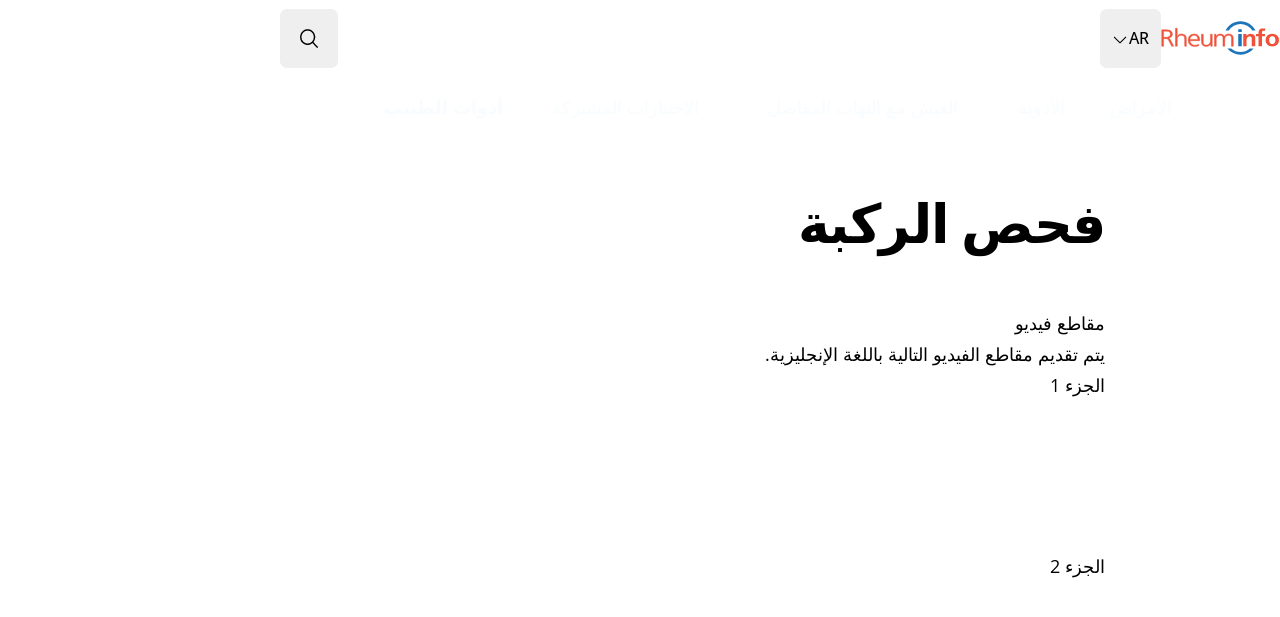

--- FILE ---
content_type: text/html
request_url: https://rheuminfo.com/ar/%D8%A3%D8%AF%D9%88%D8%A7%D8%AA%20%D8%A7%D9%84%D8%B7%D8%A8%D9%8A%D8%A8/%D9%81%D8%AD%D8%B5-%D8%A7%D9%84%D8%B1%D9%83%D8%A8%D8%A9/
body_size: 14782
content:
<!DOCTYPE html><html dir="rtl" lang="ar"> <head><meta charset="utf-8"><meta name="viewport" content="width=device-width"><meta name="title" content="RheumInfo — فحص الركبة"><meta name="description" content="معلومات دقيقة عن التهاب المفاصل وأدويته — فحص الركبة"><meta property="og:title" content="RheumInfo — فحص الركبة"><meta property="og:description" content="معلومات دقيقة عن التهاب المفاصل وأدويته — فحص الركبة"><meta property="og:url" content="https://rheuminfo.com/ar/%D8%A3%D8%AF%D9%88%D8%A7%D8%AA%20%D8%A7%D9%84%D8%B7%D8%A8%D9%8A%D8%A8/%D9%81%D8%AD%D8%B5-%D8%A7%D9%84%D8%B1%D9%83%D8%A8%D8%A9/"><meta property="og:image" content="https://rheuminfo.com/og.png"><meta property="twitter:title" content="RheumInfo — فحص الركبة"><meta property="twitter:description" content="معلومات دقيقة عن التهاب المفاصل وأدويته — فحص الركبة"><meta property="twitter:url" content="https://rheuminfo.com/ar/%D8%A3%D8%AF%D9%88%D8%A7%D8%AA%20%D8%A7%D9%84%D8%B7%D8%A8%D9%8A%D8%A8/%D9%81%D8%AD%D8%B5-%D8%A7%D9%84%D8%B1%D9%83%D8%A8%D8%A9/"><meta property="twitter:image" content="https://rheuminfo.com/og.png"><link rel="icon" type="image/x-icon" href="/favicon.ico" sizes="any"><link rel="canonical" href="https://rheuminfo.com/ar/%D8%A3%D8%AF%D9%88%D8%A7%D8%AA%20%D8%A7%D9%84%D8%B7%D8%A8%D9%8A%D8%A8/%D9%81%D8%AD%D8%B5-%D8%A7%D9%84%D8%B1%D9%83%D8%A8%D8%A9/"><link rel="sitemap" href="/sitemap-index.xml"><title>RheumInfo — فحص الركبة</title><script async src="https://www.googletagmanager.com/gtag/js?id=G-NHR7XEZ3EJ"></script> <script>
  window.dataLayer = window.dataLayer || []
  function gtag() {
    dataLayer.push(arguments)
  }
  gtag('js', new Date())
  gtag('config', 'G-NHR7XEZ3EJ')
</script><link rel="stylesheet" href="/_astro/403.C3aG0ujJ.css"><script type="module" src="/_astro/page.D2ytOAYA.js"></script></head><body class="grid grid-rows-[auto_1fr_auto]">  <header class="relative w-full z-20 bg-P-background-inverse md:bg-transparent"> <nav id="primaryNav" role="navigation" aria-label="الأساسية" class=""> <style>astro-island,astro-slot,astro-static-slot{display:contents}</style><script>(()=>{var e=async t=>{await(await t())()};(self.Astro||(self.Astro={})).load=e;window.dispatchEvent(new Event("astro:load"));})();;(()=>{var A=Object.defineProperty;var g=(i,o,a)=>o in i?A(i,o,{enumerable:!0,configurable:!0,writable:!0,value:a}):i[o]=a;var d=(i,o,a)=>g(i,typeof o!="symbol"?o+"":o,a);{let i={0:t=>m(t),1:t=>a(t),2:t=>new RegExp(t),3:t=>new Date(t),4:t=>new Map(a(t)),5:t=>new Set(a(t)),6:t=>BigInt(t),7:t=>new URL(t),8:t=>new Uint8Array(t),9:t=>new Uint16Array(t),10:t=>new Uint32Array(t),11:t=>1/0*t},o=t=>{let[l,e]=t;return l in i?i[l](e):void 0},a=t=>t.map(o),m=t=>typeof t!="object"||t===null?t:Object.fromEntries(Object.entries(t).map(([l,e])=>[l,o(e)]));class y extends HTMLElement{constructor(){super(...arguments);d(this,"Component");d(this,"hydrator");d(this,"hydrate",async()=>{var b;if(!this.hydrator||!this.isConnected)return;let e=(b=this.parentElement)==null?void 0:b.closest("astro-island[ssr]");if(e){e.addEventListener("astro:hydrate",this.hydrate,{once:!0});return}let c=this.querySelectorAll("astro-slot"),n={},h=this.querySelectorAll("template[data-astro-template]");for(let r of h){let s=r.closest(this.tagName);s!=null&&s.isSameNode(this)&&(n[r.getAttribute("data-astro-template")||"default"]=r.innerHTML,r.remove())}for(let r of c){let s=r.closest(this.tagName);s!=null&&s.isSameNode(this)&&(n[r.getAttribute("name")||"default"]=r.innerHTML)}let p;try{p=this.hasAttribute("props")?m(JSON.parse(this.getAttribute("props"))):{}}catch(r){let s=this.getAttribute("component-url")||"<unknown>",v=this.getAttribute("component-export");throw v&&(s+=` (export ${v})`),console.error(`[hydrate] Error parsing props for component ${s}`,this.getAttribute("props"),r),r}let u;await this.hydrator(this)(this.Component,p,n,{client:this.getAttribute("client")}),this.removeAttribute("ssr"),this.dispatchEvent(new CustomEvent("astro:hydrate"))});d(this,"unmount",()=>{this.isConnected||this.dispatchEvent(new CustomEvent("astro:unmount"))})}disconnectedCallback(){document.removeEventListener("astro:after-swap",this.unmount),document.addEventListener("astro:after-swap",this.unmount,{once:!0})}connectedCallback(){if(!this.hasAttribute("await-children")||document.readyState==="interactive"||document.readyState==="complete")this.childrenConnectedCallback();else{let e=()=>{document.removeEventListener("DOMContentLoaded",e),c.disconnect(),this.childrenConnectedCallback()},c=new MutationObserver(()=>{var n;((n=this.lastChild)==null?void 0:n.nodeType)===Node.COMMENT_NODE&&this.lastChild.nodeValue==="astro:end"&&(this.lastChild.remove(),e())});c.observe(this,{childList:!0}),document.addEventListener("DOMContentLoaded",e)}}async childrenConnectedCallback(){let e=this.getAttribute("before-hydration-url");e&&await import(e),this.start()}async start(){let e=JSON.parse(this.getAttribute("opts")),c=this.getAttribute("client");if(Astro[c]===void 0){window.addEventListener(`astro:${c}`,()=>this.start(),{once:!0});return}try{await Astro[c](async()=>{let n=this.getAttribute("renderer-url"),[h,{default:p}]=await Promise.all([import(this.getAttribute("component-url")),n?import(n):()=>()=>{}]),u=this.getAttribute("component-export")||"default";if(!u.includes("."))this.Component=h[u];else{this.Component=h;for(let f of u.split("."))this.Component=this.Component[f]}return this.hydrator=p,this.hydrate},e,this)}catch(n){console.error(`[astro-island] Error hydrating ${this.getAttribute("component-url")}`,n)}}attributeChangedCallback(){this.hydrate()}}d(y,"observedAttributes",["props"]),customElements.get("astro-island")||customElements.define("astro-island",y)}})();</script><astro-island uid="Z1MRSTj" prefix="r1" component-url="/_astro/react-ri-layout.C_4lzufh.js" component-export="NavMenuStack" renderer-url="/_astro/client.B04-Q6O1.js" props="{&quot;siteUrl&quot;:[7,&quot;https://rheuminfo.com/ar/%D8%A3%D8%AF%D9%88%D8%A7%D8%AA%20%D8%A7%D9%84%D8%B7%D8%A8%D9%8A%D8%A8/%D9%81%D8%AD%D8%B5-%D8%A7%D9%84%D8%B1%D9%83%D8%A8%D8%A9/&quot;],&quot;navLinks&quot;:[1,[[0,{&quot;href&quot;:[0,&quot;/ar/الأمراض/&quot;],&quot;text&quot;:[0,&quot;الأمراض&quot;],&quot;current&quot;:[0,false]}],[0,{&quot;href&quot;:[0,&quot;/ar/الأدوية/&quot;],&quot;text&quot;:[0,&quot;الأدوية&quot;],&quot;current&quot;:[0,false]}],[0,{&quot;href&quot;:[0,&quot;/ar/التكيف مع التهاب المفاصل/&quot;],&quot;text&quot;:[0,&quot;العيش مع التهاب المفاصل&quot;],&quot;current&quot;:[0,false]}],[0,{&quot;href&quot;:[0,&quot;/ar/الاختبارات الشائعة/&quot;],&quot;text&quot;:[0,&quot;الاختبارات المشتركة&quot;],&quot;current&quot;:[0,false]}],[0,{&quot;href&quot;:[0,&quot;/ar/أدوات الطبيب/&quot;],&quot;text&quot;:[0,&quot;أدوات الطبيب&quot;],&quot;current&quot;:[0,true]}]]],&quot;algoliaAppId&quot;:[0,&quot;ZAA5QXR8DG&quot;],&quot;algoliaApiKey&quot;:[0,&quot;a1d94d5811d324b674cd57e1f3fca28f&quot;],&quot;algoliaIndexNamePrefix&quot;:[0,&quot;rheuminfo-pages__&quot;]}" ssr="" client="load" before-hydration-url="/_astro/astro_scripts/before-hydration.js.8HyrOC2s.js" opts="{&quot;name&quot;:&quot;NavMenuStack&quot;,&quot;value&quot;:true}" await-children=""><div class="relative grid grid-rows-1 md:grid-rows-[auto_min-content]"><div class="ri-layout-container flex justify-between gap-T-sm py-T-2xs"><div class="flex items-center gap-T-xs flex-1 md:flex-auto"><a href="/ar/" class="group items-center hover:opacity-90 transition ri-focus focus-visible:bg-P-primary-inverse-hocus/25 md:focus-visible:bg-transparent block md:w-fit"><span class="sr-only">انتقل إلى الصفحة الرئيسية</span><svg xmlns="http://www.w3.org/2000/svg" viewBox="0 0 1248.19 376.07" class="h-8 w-auto"><path d="M8.32 102.38h51q30.57 0 45.57 12.27t15 33.85a35 35 0 0 1-12.59 27.6 51.38 51.38 0 0 1-30.2 12.38 23.37 23.37 0 0 1 11.61 4.9q4.8 3.92 9.9 13.94l34.25 66.53-20.48-.07-32.6-63.33q-4.26-8-9.08-11.22-6.54-4.38-18.73-4.39H27v79H8.32Zm18.68 14v64.52h27.45q18.69 0 32-9t13.31-23.2q0-12.78-7.65-21.12-10.18-11.3-31.42-11.29ZM151.78 87.22h17.83v59.68l-1.41 27.4a48.67 48.67 0 0 1 19.1-20.43 53.76 53.76 0 0 1 27.89-7.46q31.41 0 43.31 18.84 7.35 11.49 7.35 30.57v78H248v-77.26q0-16.63-3.68-23.24-7.64-13.95-32-13.94-18.42 0-30.58 12.47t-12.17 28.86v73.14h-17.79ZM405.92 215.63H303.45q0 19.81 13.59 33.51 14.71 14.92 38.78 14.93 17.54 0 39.06-9.3V269a116.57 116.57 0 0 1-40.19 7.34q-30.3 0-48.69-15.41-21.24-17.66-21.23-51.93 0-27.65 16.84-45.13t46.28-17.49q36.51 0 50.1 25.44 7.92 14.67 7.93 38.89Zm-102.47-13h83.79q0-16.14-6.51-26.91-9.92-16.38-32.84-16.38-21.51 0-34 14.67a43.26 43.26 0 0 0-10.44 28.66ZM424.86 148.37h17.84v82.43q0 12 4.24 19.08 7.65 13 27.46 13 19.53 0 31.85-12.35A40.32 40.32 0 0 0 518.56 221v-72.63h17.83v96.86l1.13 28.62h-16.7v-25a42.61 42.61 0 0 1-18.4 19.93 56.34 56.34 0 0 1-28 7q-19 0-30.85-7.1-18.69-11.25-18.69-39.13ZM561.08 273.85V172.1l-.86-23.73h17.56v24.46a48.53 48.53 0 0 1 15.85-18.35 44.52 44.52 0 0 1 26-8.07q17.55 0 29 6.73a31.07 31.07 0 0 1 14.86 19.69 48.94 48.94 0 0 1 18.4-19.33 52.12 52.12 0 0 1 27.18-7.09q29.14 0 40.76 16.15 7.35 10.26 7.36 27.63v83.66h-17.78v-82.92q0-12-4-19.08-7.08-12.48-26.32-12.47-18.4 0-29.72 11.74t-11.33 29.59v73.14h-17.8v-82.92q0-12.23-4.53-19.57-7.37-12-26-12-18.4 0-29.58 12.72t-11.18 28.61v73.14Z" fill="#ef5139" stroke="#ef5139" stroke-miterlimit="10" stroke-width="5.22"></path><path d="M897.39 273.84h-35.78V146.36h34.47v19.93A51.9 51.9 0 0 1 920 148.08a56 56 0 0 1 20-3.69q20.54 0 33.68 9.59 14.73 10.85 14.74 30.52v89.34h-35.78v-77q0-11.09-5.52-17.72-6.32-7.38-17.63-7.39-14.47 0-23.28 10.09a34.46 34.46 0 0 0-8.82 23.38ZM996.75 146.36h26.31v-9.11q0-21.16 5-31 9.74-18.94 39.2-18.95a112.23 112.23 0 0 1 25.52 2.95l-1 23.38a63.21 63.21 0 0 0-8-1.35c-2.54-.25-4.43-.37-5.65-.37q-12.37 0-16.31 7.14-2.91 5.42-2.9 19.93v7.39h32.1V171h-32.1v102.84h-35.78V171h-26.39ZM1096.75 210.1q0-29.78 18.68-47.75t51.84-18q32.88 0 51.56 18t18.68 47.75q0 29.78-18.68 47.74t-51.56 18q-33.16 0-51.84-18t-18.68-47.74Zm37.36 0q0 19.93 9.21 30.76t24 10.83q13.93 0 23.41-10.95t9.47-30.64q0-19.44-9.34-30.52a29.5 29.5 0 0 0-23.54-11.07 29.9 29.9 0 0 0-23.81 11q-9.39 10.9-9.4 30.59Z" fill="#ef5139"></path><path fill="#1c74ba" d="M811.14 145.43h35.51v128.41h-35.51zM811.14 97.38h35.51v29.06h-35.51z"></path><path d="M710.69 109.57a146.08 146.08 0 0 1 246.61 0h33.38c-28.86-57.35-88.23-96.8-156.68-96.8s-127.82 39.45-156.68 96.8ZM931.67 296.84a145.94 145.94 0 0 1-195.36 0h-39.67a175 175 0 0 0 274.71 0Z" fill="#1c74ba"></path></svg></a><button type="button" aria-haspopup="dialog" aria-expanded="false" aria-controls="radix-:r1R15:" data-state="closed" disabled="" class="group flex items-center gap-T-xs h-full transition rounded-md focus-visible:ring-inset md:text-sm-fluid md:py-T-xs md:px-T-xs md:text-P-primary/95 md:hocus:text-P-primary-hover/95 md:hover:bg-transparent md:focus-visible:bg-transparent ri-focus text-P-primary-inverse-fg/95 hocus:bg-P-primary-inverse-hocus/25 text-xs-fluid py-T-sm px-T-xs md:-ms-0"><span class="inline-flex items-center gap-0.5"><span class="inline-block uppercase font-normal md:font-medium">ar</span><span class="inline-block"><svg xmlns="http://www.w3.org/2000/svg" viewBox="0 0 24 24" fill="currentColor" class="inline-block size-3 sm:size-4 motion-safe:transition-transform motion-safe:duration-200 motion-safe:rotate-0 group-aria-expanded:rotate-180" aria-hidden="true"><path fill-rule="evenodd" d="M12.53 16.28a.75.75 0 0 1-1.06 0l-7.5-7.5a.75.75 0 0 1 1.06-1.06L12 14.69l6.97-6.97a.75.75 0 1 1 1.06 1.06l-7.5 7.5Z" clip-rule="evenodd"></path></svg></span></span></button></div><div class="flex justify-end gap-T-xs flex-1 md:flex-auto"><div role="search"><button id=":r1R6p:" type="button" class="relative group items-center gap-T-xs p-T-sm rounded-md text-sm-fluid font-medium transition-colors ri-focus focus-visible:ring-inset hocus:text-P-primary-hover/95 w-fit justify-start sm:text-P-primary/95 sm:hover:bg-transparent sm:focus-visible:bg-transparent text-P-primary-inverse-fg/95 hocus:bg-P-primary-inverse-hocus/25 hidden md:flex md:-me-T-sm" disabled="" aria-haspopup="dialog" aria-expanded="false" aria-controls="radix-:r1Rp:" data-state="closed"><svg xmlns="http://www.w3.org/2000/svg" viewBox="0 0 24 24" fill="currentColor" class="inline-block group-hover:text-P-primary-hover/95 transition-colors size-5 rtl:order-2" aria-hidden="true"><path fill-rule="evenodd" d="M10.5 3.75a6.75 6.75 0 1 0 0 13.5 6.75 6.75 0 0 0 0-13.5ZM2.25 10.5a8.25 8.25 0 1 1 14.59 5.28l4.69 4.69a.75.75 0 1 1-1.06 1.06l-4.69-4.69A8.25 8.25 0 0 1 2.25 10.5Z" clip-rule="evenodd"></path></svg><span class="sr-only">ابحث عن RheumInfo</span></button></div><button type="button" class="relative group flex justify-center items-center gap-T-xs ltr:rounded-l-md rtl:rounded-r-md p-T-sm ri-focus focus-visible:ring-inset text-P-primary-inverse-fg/95 hocus:bg-P-primary-inverse-hocus/25 md:hidden -me-T-sm" aria-haspopup="dialog" aria-expanded="false" aria-controls="radix-:r1R19:" data-state="closed"><span class="sr-only">افتح القائمة</span><span class="inline-block mt-[1px] uppercase text-sm-fluid leading-none" aria-hidden="true">قائمة طعام</span><svg xmlns="http://www.w3.org/2000/svg" viewBox="0 0 24 24" fill="none" stroke="currentColor" stroke-width="2" stroke-linecap="round" stroke-linejoin="round" class="size-6 transition-colors" aria-hidden="true"><line x1="4" x2="20" y1="12" y2="12"></line><line x1="4" x2="20" y1="6" y2="6"></line><line x1="4" x2="20" y1="18" y2="18"></line></svg></button></div></div><div class="bg-P-background-inverse hidden md:block"><div class="ri-layout-container hidden md:flex md:justify-center md:items-center"><ul class="flex justify-center items-stretch gap-T-xs list-none w-full"><li class="flex items-stretch justify-center"><a href="/ar/الأمراض/" class="inline-flex flex-col justify-center items-center text-center transition-all border-y-4 rounded-none py-[calc(theme(spacing.T-sm)-4px)] px-T-sm w-fit font-medium text-base-nav-fluid no-underline text-P-primary-50/95 hover:text-P-primary-50/95 border-transparent ri-focus focus-visible:ring-inset hocus:bg-P-primary-inverse-hocus/50 hover:font-semibold aria-current:hover:no-underline aria-current:bg-P-primary-inverse-hocus/25 aria-current:font-semibold aria-current:hover:font-semibold aria-current:border-b-white/25 after:content-[attr(data-text)_/_&#x27;&#x27;] after:invisible after:h-0 after:overflow-hidden after:select-none after:pointer-events-none after:font-semibold after:[@media(speech)]:hidden" data-text="الأمراض">الأمراض</a></li><li class="flex items-stretch justify-center"><a href="/ar/الأدوية/" class="inline-flex flex-col justify-center items-center text-center transition-all border-y-4 rounded-none py-[calc(theme(spacing.T-sm)-4px)] px-T-sm w-fit font-medium text-base-nav-fluid no-underline text-P-primary-50/95 hover:text-P-primary-50/95 border-transparent ri-focus focus-visible:ring-inset hocus:bg-P-primary-inverse-hocus/50 hover:font-semibold aria-current:hover:no-underline aria-current:bg-P-primary-inverse-hocus/25 aria-current:font-semibold aria-current:hover:font-semibold aria-current:border-b-white/25 after:content-[attr(data-text)_/_&#x27;&#x27;] after:invisible after:h-0 after:overflow-hidden after:select-none after:pointer-events-none after:font-semibold after:[@media(speech)]:hidden" data-text="الأدوية">الأدوية</a></li><li class="flex items-stretch justify-center"><a href="/ar/التكيف مع التهاب المفاصل/" class="inline-flex flex-col justify-center items-center text-center transition-all border-y-4 rounded-none py-[calc(theme(spacing.T-sm)-4px)] px-T-sm w-fit font-medium text-base-nav-fluid no-underline text-P-primary-50/95 hover:text-P-primary-50/95 border-transparent ri-focus focus-visible:ring-inset hocus:bg-P-primary-inverse-hocus/50 hover:font-semibold aria-current:hover:no-underline aria-current:bg-P-primary-inverse-hocus/25 aria-current:font-semibold aria-current:hover:font-semibold aria-current:border-b-white/25 after:content-[attr(data-text)_/_&#x27;&#x27;] after:invisible after:h-0 after:overflow-hidden after:select-none after:pointer-events-none after:font-semibold after:[@media(speech)]:hidden" data-text="العيش مع التهاب المفاصل">العيش مع التهاب المفاصل</a></li><li class="flex items-stretch justify-center"><a href="/ar/الاختبارات الشائعة/" class="inline-flex flex-col justify-center items-center text-center transition-all border-y-4 rounded-none py-[calc(theme(spacing.T-sm)-4px)] px-T-sm w-fit font-medium text-base-nav-fluid no-underline text-P-primary-50/95 hover:text-P-primary-50/95 border-transparent ri-focus focus-visible:ring-inset hocus:bg-P-primary-inverse-hocus/50 hover:font-semibold aria-current:hover:no-underline aria-current:bg-P-primary-inverse-hocus/25 aria-current:font-semibold aria-current:hover:font-semibold aria-current:border-b-white/25 after:content-[attr(data-text)_/_&#x27;&#x27;] after:invisible after:h-0 after:overflow-hidden after:select-none after:pointer-events-none after:font-semibold after:[@media(speech)]:hidden" data-text="الاختبارات المشتركة">الاختبارات المشتركة</a></li><li class="flex items-stretch justify-center"><a href="/ar/أدوات الطبيب/" class="inline-flex flex-col justify-center items-center text-center transition-all border-y-4 rounded-none py-[calc(theme(spacing.T-sm)-4px)] px-T-sm w-fit font-medium text-base-nav-fluid no-underline text-P-primary-50/95 hover:text-P-primary-50/95 border-transparent ri-focus focus-visible:ring-inset hocus:bg-P-primary-inverse-hocus/50 hover:font-semibold aria-current:hover:no-underline aria-current:bg-P-primary-inverse-hocus/25 aria-current:font-semibold aria-current:hover:font-semibold aria-current:border-b-white/25 after:content-[attr(data-text)_/_&#x27;&#x27;] after:invisible after:h-0 after:overflow-hidden after:select-none after:pointer-events-none after:font-semibold after:[@media(speech)]:hidden" data-text="أدوات الطبيب">أدوات الطبيب</a></li></ul></div></div></div><!--astro:end--></astro-island> </nav>  </header> <main class="motion-safe:transition-all motion-safe:duration-300"> <div class="ri-layout-container">   <section class="grid w-full grid-cols-1"> <article class="prose max-w-prose mx-auto"> <h1 id=":r0R0:" class="h1 w-full not-prose mt-TL-md mb-TL-md">فحص الركبة</h1> <h2 id="مقاطع-فيديو">مقاطع فيديو</h2>
<p>يتم تقديم مقاطع الفيديو التالية باللغة الإنجليزية.</p>
<h3 id="الجزء-1">الجزء 1</h3>
<astro-island uid="2okjIo" prefix="r2" component-url="/_astro/Articles.DOw47SDE.js" component-export="YouTube" renderer-url="/_astro/client.B04-Q6O1.js" props="{&quot;url&quot;:[0,&quot;https://www.youtube.com/watch?v=sPjvXgbtaV8&quot;]}" ssr="" client="load" before-hydration-url="/_astro/astro_scripts/before-hydration.js.8HyrOC2s.js" opts="{&quot;name&quot;:&quot;YouTube&quot;,&quot;value&quot;:true}" await-children=""><div class="relative"><iframe title="مشغل فيديو يوتيوب" class="aspect-[16/9] w-full rounded-md" src="https://www.youtube.com/embed/sPjvXgbtaV8" allow="accelerometer; clipboard-write; encrypted-media; gyroscope" allowfullscreen="" frameBorder="0"></iframe></div><!--astro:end--></astro-island>
<h3 id="الجزء-2">الجزء 2</h3>
<astro-island uid="Z1HHs33" prefix="r3" component-url="/_astro/Articles.DOw47SDE.js" component-export="YouTube" renderer-url="/_astro/client.B04-Q6O1.js" props="{&quot;url&quot;:[0,&quot;https://www.youtube.com/watch?v=ieB_B24yDX0&quot;]}" ssr="" client="load" before-hydration-url="/_astro/astro_scripts/before-hydration.js.8HyrOC2s.js" opts="{&quot;name&quot;:&quot;YouTube&quot;,&quot;value&quot;:true}" await-children=""><div class="relative"><iframe title="مشغل فيديو يوتيوب" class="aspect-[16/9] w-full rounded-md" src="https://www.youtube.com/embed/ieB_B24yDX0" allow="accelerometer; clipboard-write; encrypted-media; gyroscope" allowfullscreen="" frameBorder="0"></iframe></div><!--astro:end--></astro-island>
<h3 id="الجزء-3">الجزء 3</h3>
<astro-island uid="gVRr4" prefix="r4" component-url="/_astro/Articles.DOw47SDE.js" component-export="YouTube" renderer-url="/_astro/client.B04-Q6O1.js" props="{&quot;url&quot;:[0,&quot;https://www.youtube.com/watch?v=7g5pqHPpnfo&quot;]}" ssr="" client="load" before-hydration-url="/_astro/astro_scripts/before-hydration.js.8HyrOC2s.js" opts="{&quot;name&quot;:&quot;YouTube&quot;,&quot;value&quot;:true}" await-children=""><div class="relative"><iframe title="مشغل فيديو يوتيوب" class="aspect-[16/9] w-full rounded-md" src="https://www.youtube.com/embed/7g5pqHPpnfo" allow="accelerometer; clipboard-write; encrypted-media; gyroscope" allowfullscreen="" frameBorder="0"></iframe></div><!--astro:end--></astro-island>
<h2 id="الفحص">الفحص</h2>
<p>لكل مفصل في الطرف السفلي، ابدأ دائمًا بوضع المريض في وضع الوقوف</p>
<h3 id="في-وضع-الوقوف">في وضع الوقوف</h3>
<h4 id="الفحص-1">الفحص</h4>
<ol>
<li>
<p>الهياكل الجلدية: ابحث عن الحمامي والندبات والكدمات والتورم في المناطق التالية: أ. الأخاديد المحيطة بالرضفة ب. كيس فوق الرضفة. جفن ما قبل الركبة. الأوتار تحت الرضفة. أنسيرين بورساف. الحفرة المأبضية</p>
</li>
<li>
<p>العضلات والأنسجة الرخوة: أ. ضمور عضلات الفخذ. ضمور أوتار الركبة. ضمور ربلة الساق</p>
</li>
<li>
<p>العظام والمحاذاة: وضع الرضفة (ألتا، الباحة، الغمز، عيون الضفدع)، ب. محاذاة التقوس أو الأروح. انقباض الانحناء أو جنس recurvatum</p>
</li>
</ol>
<h4 id="نطاق-الحركة---نشط">نطاق الحركة - نشط</h4>
<p>الوقوف هو أفضل فرصة لتقييم النطاق النشط لحركة الركبة.</p>
<ol>
<li>اطلب من المريض الجلوس في منحنى عميق للركبة. يجب أن تنحني كلتا الركبتين بشكل متماثل.</li>
<li>اطلب من المريض بعد ذلك الوقوف وتمديد الركبة بالكامل - قفل الركبة. يجب أن تستقيم الركبة حتى 0 درجة من التمديد. بعض الناس لديهم زيادة في الامتداد يشار إليه باسم genu recurvatum.</li>
</ol>
<h4 id="مشية">مشية</h4>
<p>ابحث عن مرحلة الوقوف القصيرة على الطرف المصاب والمشية المحرجة إذا كان هناك اختلاف في طول الساق</p>
<ol>
<li>ابحث عن تشغيل الحظر</li>
<li>الفحص: المشي على أصابع القدمين - المشي على الكعب/القرفصاء - اختبار نطاق الحركة النشط</li>
</ol>
<h4 id="اختبارات-خاصة">اختبارات خاصة</h4>
<p>تباين طول الساق</p>
<p>أ. انظر إلى المرضى مرة أخرى بحثًا عن دليل على الجنف الوظيفي</p>
<p>ب- ضع يديك على القمم الحرقفية للمريض بحثًا عن عدم المساواة مما قد يعني تباينًا في طول الساق</p>
<h3 id="في-الجلوس">في الجلوس</h3>
<h4 id="الفحص-العصبي">الفحص العصبي</h4>
<ol>
<li>اختبر ردود الفعل</li>
</ol>
<p>أ. L4 - منعكس عضلات الفخذ</p>
<h4 id="فحص-الأوعية-الدموية">فحص الأوعية الدموية</h4>
<ol>
<li>تحسس الشريان الظنبوبي الخلفي</li>
</ol>
<h3 id="وضعية-الاستلقاء">وضعية الاستلقاء</h3>
<h4 id="الفحص-2">الفحص</h4>
<ol>
<li>
<p>الهياكل الجلدية: تبحث مرة أخرى عن الندبات والاحمرار والكدمات والتورم كما هو موضح أعلاه. الأخاديد المحيطة بالرضفة (ب). كيس فوق الرضفة. جفن ما قبل الركبة. الأوتار تحت الرضفة. أنسيرين بورساف. الحفرة المأبضية</p>
</li>
<li>
<p>العضلات والأنسجة الرخوة: ضمور عضلات الفخذ، ضمور الساق. يمكن قياس ضمور عضلات الفخذ عن طريق قياس 10 سم فوق الفخذ من الهضبة الظنبوبية الإنسية وعند هذه النقطة قياس محيط الساق.</p>
</li>
<li>
<p>العظام والمحاذاة: تشوه الانحناء أو جنس الفرج أو التقوس</p>
</li>
</ol>
<h3 id="الجس-مع-الركبة-في-التمديد">الجس مع الركبة في التمديد</h3>
<ol>
<li>
<p>درجة الحرارة: تحسس الركبة من أجل الدفء. يجب أن يكون المفصل الطبيعي أبرد بدرجة واحدة تقريبًا من الأنسجة المحيطة.</p>
</li>
<li>
<p>الجس الأمامي. عضلة الفخذ للرقة ب. تحرك لأسفل لتحسس موضع وتر عضلات الفخذ في القطب العلوي من الرضفة (في الموضعين 10 و2 على الرضفة حيث يشعر المريض عادةً بألم الالتحام) ج. قم بتحسس الرضفة مع الشعور بالتهاب كيسي قبل الرضفة وألم/ألم الرضفة نفسها. انتقل إلى موضع الوتر الرضفي (موقع آخر من مواقع الارتكاز)، ثم انتقل إلى أسفل الوتر الرضفي للشعور بالتورم والألم. تحسس الدرنة الظنبوبية. استمر في ملامسة الجانب الأمامي من الساق بحثًا عن الألم والألم</p>
</li>
<li>
<p>ملامسة وجود الانصباب: المناورات الثلاث للبحث عن منطقة انصباب الركبة: اختبار موجة السوائل: تحريك السائل لأعلى على الجانب الإنسي في الفضاء فوق الرضحي ثم سحب السائل لأسفل أفقيًا ومراقبة موجة السوائل. يعمل هذا جيدًا في الانصباب الصغير إلى المتوسط الحجم. لن تكشف الانصباب الكبيرة عن موجة السوائل حيث لا يمكنك ضخ السائل في الفضاء فوق الرضحي نظرًا لوجود الكثير من السوائل! ب- ضغط الرضفة: قم بضغط الجراب فوق الرضفة بيد واحدة واضغط لأسفل على الرضفة باليد الأخرى. إذا كان السائل موجودًا فسوف ينتقل من الجراب فوق الرضفة وسيكون بإمكانك الضغط على الرضفة لأسفل لإزاحة السائل ليصل إلى عظم الفخذ. باستخدام يدك الأخرى، قم بضغط السائل من الأسفل لتشعر بموجة السوائل المرسلة. هذا يعمل بشكل جيد مع الانصباب الكبير!</p>
</li>
<li>
<p>الجس الخلفي. ابدأ بجس أوتار الركبة من أجل الرقة. انتقل إلى الحفرة المأبضية وتحسس المعالم والمحتويات: ج. فوق الجانب: أوتار العضلة ذات الرأسين الفخذية. الأوتار الفائقة: الأوتار شبه الغشائية وشبه الوترية. القسم السفلي: التهاب المعدة والأمعاء. المحتويات: الشريان المأبضي والوريد والأعصاب والشعور بكيس بيكر أو اعتلال العقد اللمفية</p>
</li>
</ol>
<h3 id="ملامسة-الركبة-في-90-درجة-من-الانحناء">ملامسة الركبة في 90 درجة من الانحناء</h3>
<p>الجس الإنسي</p>
<p>أ- ابدأ من انخفاض الأنسجة الرخوة (قصبة الساق الوسطى) وتحرك صعودًا</p>
<p>ب. قم بملامسة الجزء العلوي لأعلى حتى تصل إلى الجزء الخلفي من الساق الذي يقع أسفل الهضبة الظنبوبية الوسطى. هذا هو إدخال أوتار سارتوريوس وغراسيليس وسيميتيندينوسوس. يمكن أن تلتهب جرابة pes anserine وتؤدي إلى ألم الركبة الإنسي.</p>
<p>ج- استمر في الجس لأعلى حتى تصل إلى تقاطع الساق وعظم الفخذ. قم بالتلمس على طول خط المفصل الإنسي مع ملاحظة الألم النقطي.</p>
<p>د. ملامسة الرباط الجانبي الإنسي بحثًا عن الألم.</p>
<p>الجس الجانبي</p>
<p>أ- ابدأ في الجس الجانبي للشظية وتحسس لأعلى.</p>
<p>ب. تحسس لأعلى حتى تصل إلى مساحة المفصل الجانبي. امسكي على طول خط المفصل مع ملاحظة الألم.</p>
<p>ج. ملامسة وتر العضلة ذات الرأسين الفخذي السميك الموجود خلف المفصل</p>
<p>د. ملامسة الجزء الأمامي من الشريط النقوي الذي يدخل على درنة الظنبوب الجانبية. الشريط الحرقفي الظنبوبي عبارة عن شريط سميك من اللفافة ويمكن ملاحظته بسهولة أكبر عند ثني الركبة ضد المقاومة أو تمديدها.</p>
<p>هـ- يمكن تحسس العصب الظنبوبي الخلفي حيث يعبر عنق الشظية.</p>
<h3 id="نطاق-الحركة---السلبي">نطاق الحركة - السلبي</h3>
<ol>
<li>أمسك كاحل المريض وثني الركبة قدر الإمكان. يجب أن تنحني الركبة 135 درجة على الأقل. لاحظ المسافة بين الكعب والأرداف - بالنسبة للمرضى الصغار، يمكن للكعب عادةً أن يلمس الأرداف.</li>
<li>قم بتمديد الركبة مرة أخرى إلى الامتداد الكامل. مع تمديد الركبة بالكامل، يجب ألا تتمكن من تحريك يدك أسفل الجزء الخلفي من الركبة. في الواقع، يجب أن تحتوي الركبة على درجات قليلة من فرط التمدد السلبي.</li>
</ol>
<h3 id="الاختبارات-الخاصة-واختبار-الاستقرار">الاختبارات الخاصة واختبار الاستقرار</h3>
<h4 id="الرباط-الجانبي-الإنسي">الرباط الجانبي الإنسي</h4>
<p>يتم إجراء استقرار الرباط الجانبي الإنسي مع استلقاء المريض. اطلب من المريض ثني الركبة قليلاً لفتحها من الامتداد الكامل. ضع إحدى يديك على الكاحل والأخرى على الجانب الجانبي للركبة مقابل الرأس الشظوي. أثناء الإمساك بالكاحل، اضغط على الجانب الجانبي للركبة في محاولة لفتح مفصل الركبة من الداخل. قارن كلا الجانبين. قد تمثل الفجوة في الرباط الجانبي الإنسي نقصًا في الرباط أو ترهقًا كاذبًا بسبب انهيار مساحة المفصل.</p>
<h4 id="الرباط-الجانبي-الجانبي">الرباط الجانبي الجانبي</h4>
<p>يتم إجراء استقرار الرباط الجانبي مع استلقاء المريض. اطلب من المريض ثني الركبة قليلاً لفتحها من الامتداد الكامل. ضع إحدى يديك على الكاحل والأخرى على الجانب الأوسط من الركبة مقابل الساق. أثناء الإمساك بالكاحل، اضغط على الجانب الأوسط من الركبة في محاولة لفتح مفصل الركبة من الخارج. قارن كلا الجانبين. قد تمثل الفجوة في الرباط الجانبي نقصًا في الرباط أو ترهقًا كاذبًا بسبب انهيار مساحة المفصل.</p>
<h4 id="الرباط-الصليبي-الأمامي">الرباط الصليبي الأمامي</h4>
<ol>
<li>اختبار الدرج الأمامي: يتم إجراء اختبار الدرج الأمامي أيضًا عادةً مع وضع المريض في وضع الاستلقاء والركبة بزاوية 90 درجة من الانحناء. يقوم الفاحص بسرعة بسحب الجزء العلوي من ربلة الساق إلى الأمام باستخدام كلتا يديه. يجب عدم تدوير الساق ويجب إرخاء أوتار الركبة لتقييم الرباط الصليبي الأمامي بشكل صحيح. توقف الرباط الصليبي الأمامي السليم فجأة الحركة الأمامية للساق عندما يصل الرباط الصليبي الأمامي إلى أقصى طول له. إذا كان من الممكن تحريك الساق من الأمام دون توقف مفاجئ، يشار إليه بنقطة النهاية المنفصلة، فإن هذا يعتبر علامة درج أمامية إيجابية. غالبًا ما يكون من المفيد إجراء هذا الاختبار على الركبة غير المصابة لتحديد ما إذا كان مقدار الترجمة الأمامية يختلف بين الركبتين.</li>
<li>اختبار Lachman: يتم إجراء اختبار Lachman عادةً عندما يكون المريض مستلقيًا مع ثني الركبة إلى 20 درجة إلى 30 درجة. 19 يقف الفاحص على جانب ساق المريض مع شفاء المريض على طاولة الفحص. يتم إمساك عظم الفخذ بيد واحدة فوق الركبة مباشرة. بينما يمسك الفاحص عظم الفخذ بقوة لمنع حركة الجزء العلوي من الساق وإرخاء أوتار الركبة، تقوم اليد الأخرى بإمساك الساق القريبة. يتم بعد ذلك شد الجزء السفلي من الساق سريعًا إلى الأمام ويجب الشعور بنقطة نهاية منفصلة. الاختبار الإيجابي هو الاختبار الذي لا تكون فيه نقطة النهاية منفصلة أو تكون هناك ترجمة أمامية متزايدة للظنبوب. يكون إجراء الاختبار أكثر صعوبة عندما يكون الفاحص لديه أيدي صغيرة أو لدى المريض أرجل كبيرة، وكلتا الحالتين تزيد من صعوبة الإمساك بالساقين تمامًا. في هذه الحالة، قد يتعرض المريض للركبة بنفس درجة الانحناء بينما يحاول الفاحص نفس حركة الساق.</li>
<li>اختبار التحول المحوري: يجمع اختبار التحول المحوري الجانبي بين إجهاد الأروح (دفع الجزء الخارجي من الركبة بشكل وسطي) وقوة الالتواء أثناء ثني الركبة. في النسخة 20 من اختبار Losee، يستريح المريض على ظهره مع ثني الركبة بزاوية 45 درجة. يضع الفاحص يده على الجانب الجانبي من الركبة ويدفع بشكل وسطي مما يؤدي إلى إجهاد الأروح. في الوقت نفسه، تدعم اليد الأخرى للفاحص القدم وتسحبها بشكل جانبي. عندما يقوم الفاحص بتمديد الركبة ببطء، تبدأ الساق والقدم في الالتواء داخليًا. يتكون الاختبار الإيجابي من «جلجل» واضح أو «رعشة» عند ثني 10 إلى 20 درجة في الركبة المصابة بنقص الرباط الصليبي الأمامي، مما يمثل خلعًا فرحيًا أماميًا للساق على عظم الفخذ</li>
</ol>
<h4 id="الرباط-الصليبي-الخلفي">الرباط الصليبي الخلفي</h4>
<ol>
<li>اختبار الدرج الخلفي: يتم تقييم الاستقرار الخلفي أو PCL بشكل عام باستخدام اختبار الدرج الخلفي. يتم إجراء ذلك مع استلقاء المريض وثني الركبة إلى 90 درجة. يتم فحص محاذاة الركبتين: إذا تم خلع قصبة الركبة المصابة من الخلف («الترهل» الخلفي)، فإن الضغط الأمامي سيؤدي إلى تصحيح الترهل. إذا كان من الممكن تصحيح الخلع الجزئي، فسيتم اعتباره علامة درج خلفية إيجابية. يعتبر البعض الآخر اختبار الدرج الخلفي إيجابيًا إذا لم تواجه القوة الخلفية على الساق نقطة نهاية منفصلة، وهو عكس اختبار الدرج الأمامي.</li>
</ol>
<h4 id="إصابة-الغضروف-الهلالي">إصابة الغضروف الهلالي</h4>
<ol>
<li>اختبار McMurray: يتم إجراء اختبار McMurray مع استلقاء المريض. يقف الفاحص على جانب الركبة المصابة ويضع إحدى يديه على الكعب وأخرى على طول الجانب الأوسط من الركبة، مما يوفر قوة الأروح. يتم تمديد الركبة من وضع ثني كامل أثناء تدوير الساق داخليًا. يتم تكرار الاختبار أثناء تدوير الساق خارجيًا. يُشار إلى العلامة الإيجابية من خلال «الظهور» والإحساس بالأعراض على طول خط المفصل، وغالبًا ما يكون مصحوبًا بعدم القدرة على تمديد الركبة بالكامل.</li>
<li>اختبار ضغط Apley: يتم إجراء اختبار ضغط Apley مع وضع المريض في وضعية الانبطاح على طاولة فحص منخفضة. يقوم الفاحص بوضع ركبته على الفخذ الخلفي للساق لفحصها، ثم يقوم بثني الساق وتدويرها خارجيًا أثناء الإمساك بالكاحل. يقوم الفاحص بعد ذلك بضغط الساق لأسفل. إذا أدى هذا الضغط إلى زيادة الألم، يعتبر الاختبار إيجابيًا.</li>
<li>اختبار الطحن الإنسي الجانبي: يتم إجراء اختبار الطحن الإنسي الجانبي مع وضع المريض على طاولة الفحص. يضع الفاحص ربلة الساق المصابة بيد واحدة ويضع السبابة وإبهام اليد المقابلة على خط المفصل. يتم تطبيق ضغوط الأروح والتقوس على الساق أثناء الثني والتمديد. في حالة ملامسة الإحساس بالطحن باليد الموضوعة فوق خط المفصل، يعتبر اختبار الطحن الإنسي الجانبي إيجابيًا.</li>
</ol>
<h4 id="اختبار-الرضفة-والفخذ">اختبار الرضفة والفخذ</h4>
<p>اختبار طحن الرضفة: اضغط على الرضفة لأسفل في الأخدود البوقي. اطلب من المريض شد عضلات الفخذ ولاحظ حركة الرضفة من أجل الكريب. وبنفس الطريقة اطلب من المريض إرخاء عضلات الفخذ وإمساك الرضفة بقوة في الأخدود من الأعلى. اطلب من المريض الآن ثني عضلات الفخذ ولاحظ أي ألم ناتج عن تقييد هذه الحركة.</p>
<h4 id="اختبار-الأوعية-الدموية-العصبية">اختبار الأوعية الدموية العصبية</h4>
<p>ثني الركبة: أوتار الركبة (L5، S1 - العصب الوركي)</p>
<p>تمديد الركبة: عضلات الفخذ (L2,3,4 - العصب الفخذي)</p>
<h2 id="تنزيل">تنزيل</h2>
<p>قم بتنزيل محتويات هذه الصفحة كمستند PDF.</p>
<a href="https://rheuminfo.com/docs/physician-tools/KNEE.pdf" rel="noopener noreferrer" target="_blank" class="not-prose group w-full border transition-colors rounded-md focus-visible:rounded-md active:rounded-md focus-visible:border-opacity-75 px-T-xs py-[calc(theme(spacing.T-xs)*1.25)] text-P-link/95 hover:text-P-link-hover/95 text-lg-fluid text-left no-underline hover:no-underline tracking-[-0.015em] ri-taplink-palette ri-focus flex gap-T-xs justify-start items-center font-medium mb-2" type="blank"><svg xmlns="http://www.w3.org/2000/svg" viewBox="0 0 512 512" data-attribution-cc="Font Awesome Free 6.5.2 by @fontawesome - https://fontawesome.com License - https://fontawesome.com/license/free Copyright 2024 Fonticons, Inc." class="inline-block size-4 sm:size-5 ms-0.5 flex-shrink-0" fill="currentColor" aria-hidden="true"><path d="M0 64C0 28.7 28.7 0 64 0L224 0l0 128c0 17.7 14.3 32 32 32l128 0 0 144-208 0c-35.3 0-64 28.7-64 64l0 144-48 0c-35.3 0-64-28.7-64-64L0 64zm384 64l-128 0L256 0 384 128zM176 352l32 0c30.9 0 56 25.1 56 56s-25.1 56-56 56l-16 0 0 32c0 8.8-7.2 16-16 16s-16-7.2-16-16l0-48 0-80c0-8.8 7.2-16 16-16zm32 80c13.3 0 24-10.7 24-24s-10.7-24-24-24l-16 0 0 48 16 0zm96-80l32 0c26.5 0 48 21.5 48 48l0 64c0 26.5-21.5 48-48 48l-32 0c-8.8 0-16-7.2-16-16l0-128c0-8.8 7.2-16 16-16zm32 128c8.8 0 16-7.2 16-16l0-64c0-8.8-7.2-16-16-16l-16 0 0 96 16 0zm80-112c0-8.8 7.2-16 16-16l48 0c8.8 0 16 7.2 16 16s-7.2 16-16 16l-32 0 0 32 32 0c8.8 0 16 7.2 16 16s-7.2 16-16 16l-32 0 0 48c0 8.8-7.2 16-16 16s-16-7.2-16-16l0-64 0-64z"></path></svg><div class="flex flex-col"><span class="text-base-fluid !leading-[1.4]"><span>فحص الركبة</span></span><span class="text-sm-fluid text-P-lead/95 leading-none">هذا المستند متاح باللغة الإنجليزية فقط.</span></div></a>  </article>  </section>   </div> </main> <footer class="bg-P-background-inverse text-P-primary-50/95 mt-TL-lg sm:mt-TL-xl" data-astro-cid-ljqd5qfx> <div class="ri-layout-container flex flex-col md:flex-row gap-T-sm items-center py-T-md" data-astro-cid-ljqd5qfx>  <div class="flex flex-col gap-T-sm text-sm-fluid w-full md:w-fit" data-astro-cid-ljqd5qfx> <a class="hover:opacity-90 transition ri-focus" data-astro-cid-ljqd5qfx> <svg xmlns="http://www.w3.org/2000/svg" viewBox="0 0 1248.19 376.07" class="h-8 w-auto" data-astro-cid-ljqd5qfx> <title>RheumInfo Logo</title> <path d="M8.32 102.38h51q30.57 0 45.57 12.27t15 33.85a35 35 0 0 1-12.59 27.6 51.38 51.38 0 0 1-30.2 12.38 23.37 23.37 0 0 1 11.61 4.9q4.8 3.92 9.9 13.94l34.25 66.53-20.48-.07-32.6-63.33q-4.26-8-9.08-11.22-6.54-4.38-18.73-4.39H27v79H8.32Zm18.68 14v64.52h27.45q18.69 0 32-9t13.31-23.2q0-12.78-7.65-21.12-10.18-11.3-31.42-11.29ZM151.78 87.22h17.83v59.68l-1.41 27.4a48.67 48.67 0 0 1 19.1-20.43 53.76 53.76 0 0 1 27.89-7.46q31.41 0 43.31 18.84 7.35 11.49 7.35 30.57v78H248v-77.26q0-16.63-3.68-23.24-7.64-13.95-32-13.94-18.42 0-30.58 12.47t-12.17 28.86v73.14h-17.79ZM405.92 215.63H303.45q0 19.81 13.59 33.51 14.71 14.92 38.78 14.93 17.54 0 39.06-9.3V269a116.57 116.57 0 0 1-40.19 7.34q-30.3 0-48.69-15.41-21.24-17.66-21.23-51.93 0-27.65 16.84-45.13t46.28-17.49q36.51 0 50.1 25.44 7.92 14.67 7.93 38.89Zm-102.47-13h83.79q0-16.14-6.51-26.91-9.92-16.38-32.84-16.38-21.51 0-34 14.67a43.26 43.26 0 0 0-10.44 28.66ZM424.86 148.37h17.84v82.43q0 12 4.24 19.08 7.65 13 27.46 13 19.53 0 31.85-12.35A40.32 40.32 0 0 0 518.56 221v-72.63h17.83v96.86l1.13 28.62h-16.7v-25a42.61 42.61 0 0 1-18.4 19.93 56.34 56.34 0 0 1-28 7q-19 0-30.85-7.1-18.69-11.25-18.69-39.13ZM561.08 273.85V172.1l-.86-23.73h17.56v24.46a48.53 48.53 0 0 1 15.85-18.35 44.52 44.52 0 0 1 26-8.07q17.55 0 29 6.73a31.07 31.07 0 0 1 14.86 19.69 48.94 48.94 0 0 1 18.4-19.33 52.12 52.12 0 0 1 27.18-7.09q29.14 0 40.76 16.15 7.35 10.26 7.36 27.63v83.66h-17.78v-82.92q0-12-4-19.08-7.08-12.48-26.32-12.47-18.4 0-29.72 11.74t-11.33 29.59v73.14h-17.8v-82.92q0-12.23-4.53-19.57-7.37-12-26-12-18.4 0-29.58 12.72t-11.18 28.61v73.14Z" fill="#ef5139" stroke="#ef5139" stroke-miterlimit="10" stroke-width="5.22"></path> <path d="M897.39 273.84h-35.78V146.36h34.47v19.93A51.9 51.9 0 0 1 920 148.08a56 56 0 0 1 20-3.69q20.54 0 33.68 9.59 14.73 10.85 14.74 30.52v89.34h-35.78v-77q0-11.09-5.52-17.72-6.32-7.38-17.63-7.39-14.47 0-23.28 10.09a34.46 34.46 0 0 0-8.82 23.38ZM996.75 146.36h26.31v-9.11q0-21.16 5-31 9.74-18.94 39.2-18.95a112.23 112.23 0 0 1 25.52 2.95l-1 23.38a63.21 63.21 0 0 0-8-1.35c-2.54-.25-4.43-.37-5.65-.37q-12.37 0-16.31 7.14-2.91 5.42-2.9 19.93v7.39h32.1V171h-32.1v102.84h-35.78V171h-26.39ZM1096.75 210.1q0-29.78 18.68-47.75t51.84-18q32.88 0 51.56 18t18.68 47.75q0 29.78-18.68 47.74t-51.56 18q-33.16 0-51.84-18t-18.68-47.74Zm37.36 0q0 19.93 9.21 30.76t24 10.83q13.93 0 23.41-10.95t9.47-30.64q0-19.44-9.34-30.52a29.5 29.5 0 0 0-23.54-11.07 29.9 29.9 0 0 0-23.81 11q-9.39 10.9-9.4 30.59Z" fill="#ef5139"></path> <path fill="#1c74ba" d="M811.14 145.43h35.51v128.41h-35.51zM811.14 97.38h35.51v29.06h-35.51z"></path> <path d="M710.69 109.57a146.08 146.08 0 0 1 246.61 0h33.38c-28.86-57.35-88.23-96.8-156.68-96.8s-127.82 39.45-156.68 96.8ZM931.67 296.84a145.94 145.94 0 0 1-195.36 0h-39.67a175 175 0 0 0 274.71 0Z" fill="#1c74ba"></path> </svg> </a> <p class="text-balance" data-astro-cid-ljqd5qfx>معلومات دقيقة عن التهاب المفاصل وأدويته</p> <div class="flex items-center justify-start gap-T-xs" data-astro-cid-ljqd5qfx> <a rel="noopener noreferrer" target="_blank" href="https://www.facebook.com/rheuminfo/" class="flex items-center gap-T-3xs p-[calc(theme(spacing.T-xs)*1.5)] no-underline hover:underline transition rounded-md text-P-primary-200/95 hover:text-P-primary-200 text-sm-fluid ri-focus focus-visible:rounded-sm text-pretty bg-white/5 hover:bg-white/10" aria-label="Facebook" data-astro-cid-ljqd5qfx> <svg xmlns="http://www.w3.org/2000/svg" viewBox="0 0 24 24" fill="currentColor" class="size-5" aria-hidden="true" data-astro-cid-ljqd5qfx><path d="M14 13.5H16.5L17.5 9.5H14V7.5C14 6.47062 14 5.5 16 5.5H17.5V2.1401C17.1743 2.09685 15.943 2 14.6429 2C11.9284 2 10 3.65686 10 6.69971V9.5H7V13.5H10V22H14V13.5Z"></path></svg> </a> <a rel="noopener noreferrer" target="_blank" href="https://www.youtube.com/@RheumInfo" class="flex items-center gap-T-xs p-[calc(theme(spacing.T-xs)*1.5)] no-underline hover:underline transition rounded-md text-P-primary-200/95 hover:text-P-primary-200 text-sm-fluid ri-focus focus-visible:rounded-sm text-pretty bg-white/5 hover:bg-white/10" aria-label="YouTube" data-astro-cid-ljqd5qfx> <svg xmlns="http://www.w3.org/2000/svg" viewBox="0 0 24 24" fill="currentColor" class="size-5" aria-hidden="true" data-astro-cid-ljqd5qfx><path d="M12.2439 4C12.778 4.00294 14.1143 4.01586 15.5341 4.07273L16.0375 4.09468C17.467 4.16236 18.8953 4.27798 19.6037 4.4755C20.5486 4.74095 21.2913 5.5155 21.5423 6.49732C21.942 8.05641 21.992 11.0994 21.9982 11.8358L21.9991 11.9884L21.9991 11.9991C21.9991 11.9991 21.9991 12.0028 21.9991 12.0099L21.9982 12.1625C21.992 12.8989 21.942 15.9419 21.5423 17.501C21.2878 18.4864 20.5451 19.261 19.6037 19.5228C18.8953 19.7203 17.467 19.8359 16.0375 19.9036L15.5341 19.9255C14.1143 19.9824 12.778 19.9953 12.2439 19.9983L12.0095 19.9991L11.9991 19.9991C11.9991 19.9991 11.9956 19.9991 11.9887 19.9991L11.7545 19.9983C10.6241 19.9921 5.89772 19.941 4.39451 19.5228C3.4496 19.2573 2.70692 18.4828 2.45587 17.501C2.0562 15.9419 2.00624 12.8989 2 12.1625V11.8358C2.00624 11.0994 2.0562 8.05641 2.45587 6.49732C2.7104 5.51186 3.45308 4.73732 4.39451 4.4755C5.89772 4.05723 10.6241 4.00622 11.7545 4H12.2439ZM9.99911 8.49914V15.4991L15.9991 11.9991L9.99911 8.49914Z"></path></svg> </a> </div> <p class="hidden md:block text-xs-fluid font-medium" data-astro-cid-ljqd5qfx>
&copy; 2003-2025 RheumInfo.com
</p> </div> <div class="flex flex-col gap-T-sm w-full" data-astro-cid-ljqd5qfx> <section class="bg-white/5 rounded-md hidden lg:block px-T-xs" data-astro-cid-ljqd5qfx>  <ul class="flex flex-row flex-wrap list-none gap-T-3xs justify-around" data-astro-cid-ljqd5qfx> <li data-astro-cid-ljqd5qfx> <a href="/ar/الأمراض/" class="cs-footer-link py-T-sm px-T-xs text-sm-fluid" data-astro-cid-ljqd5qfx> الأمراض </a> </li><li data-astro-cid-ljqd5qfx> <a href="/ar/الأدوية/" class="cs-footer-link py-T-sm px-T-xs text-sm-fluid" data-astro-cid-ljqd5qfx> الأدوية </a> </li><li data-astro-cid-ljqd5qfx> <a href="/ar/التكيف مع التهاب المفاصل/" class="cs-footer-link py-T-sm px-T-xs text-sm-fluid" data-astro-cid-ljqd5qfx> العيش مع التهاب المفاصل </a> </li><li data-astro-cid-ljqd5qfx> <a href="/ar/الاختبارات الشائعة/" class="cs-footer-link py-T-sm px-T-xs text-sm-fluid" data-astro-cid-ljqd5qfx> الاختبارات المشتركة </a> </li><li data-astro-cid-ljqd5qfx> <a href="/ar/أدوات الطبيب/" class="cs-footer-link py-T-sm px-T-xs text-sm-fluid" data-astro-cid-ljqd5qfx> أدوات الطبيب </a> </li> </ul> </section> <section class="px-T-xs py-T-2xs bg-white/5 rounded-md" data-astro-cid-ljqd5qfx> <ul class="flex flex-row flex-wrap list-none gap-T-xs justify-evenly" data-astro-cid-ljqd5qfx> <li data-astro-cid-ljqd5qfx> <a href="/ar/حول-ريوماينفو/" class="cs-footer-link p-T-xs text-sm-fluid" data-astro-cid-ljqd5qfx> حول ريوماينفو </a> </li><li data-astro-cid-ljqd5qfx> <a href="/ar/معلومات-الراعي/" class="cs-footer-link p-T-xs text-sm-fluid" data-astro-cid-ljqd5qfx> رعاية ProjectName </a> </li><li data-astro-cid-ljqd5qfx> <a href="/ar/سياسة-الخصوصية/" class="cs-footer-link p-T-xs text-sm-fluid" data-astro-cid-ljqd5qfx> سياسة الخصوصية </a> </li> </ul> </section> <p class="block md:hidden text-xs-fluid text-center w-full mt-T-xs font-normal" data-astro-cid-ljqd5qfx>
&copy; 2003-2025 RheumInfo.com
</p> </div>  </div> </footer>    <script>
  function resizeListener() {
    let resizeTimer

    window.addEventListener('resize', () => {
      document.body.classList.add('cc-disable-animation')
      clearTimeout(resizeTimer)

      resizeTimer = setTimeout(() => {
        document.body.classList.remove('cc-disable-animation')
      }, 400)
    })
  }

  document.addEventListener('astro:page-load', resizeListener)
</script>  </body></html>

--- FILE ---
content_type: text/javascript
request_url: https://rheuminfo.com/_astro/Articles.DOw47SDE.js
body_size: 37642
content:
import{j as V,c as Ds,u as ro}from"./cn.as8ar5Xm.js";import{r as v}from"./index.BJiRiHOl.js";import{u as ao}from"./useIsHydrated.CJKyBHOY.js";import{b as lo}from"./ProjectHeroIcons.0XKRA2iF.js";import"./i18nInstance.DL_tASsq.js";import"./_commonjsHelpers.Cpj98o6Y.js";const Re=v.createContext({});function Ee(t){const e=v.useRef(null);return e.current===null&&(e.current=t()),e.current}const Ht=v.createContext(null),Le=v.createContext({transformPagePoint:t=>t,isStatic:!1,reducedMotion:"never"});class uo extends v.Component{getSnapshotBeforeUpdate(e){const n=this.props.childRef.current;if(n&&e.isPresent&&!this.props.isPresent){const s=this.props.sizeRef.current;s.height=n.offsetHeight||0,s.width=n.offsetWidth||0,s.top=n.offsetTop,s.left=n.offsetLeft}return null}componentDidUpdate(){}render(){return this.props.children}}function co({children:t,isPresent:e}){const n=v.useId(),s=v.useRef(null),i=v.useRef({width:0,height:0,top:0,left:0}),{nonce:r}=v.useContext(Le);return v.useInsertionEffect(()=>{const{width:o,height:a,top:l,left:u}=i.current;if(e||!s.current||!o||!a)return;s.current.dataset.motionPopId=n;const c=document.createElement("style");return r&&(c.nonce=r),document.head.appendChild(c),c.sheet&&c.sheet.insertRule(`
          [data-motion-pop-id="${n}"] {
            position: absolute !important;
            width: ${o}px !important;
            height: ${a}px !important;
            top: ${l}px !important;
            left: ${u}px !important;
          }
        `),()=>{document.head.removeChild(c)}},[e]),V.jsx(uo,{isPresent:e,childRef:s,sizeRef:i,children:v.cloneElement(t,{ref:s})})}const ho=({children:t,initial:e,isPresent:n,onExitComplete:s,custom:i,presenceAffectsLayout:r,mode:o})=>{const a=Ee(fo),l=v.useId(),u=v.useCallback(h=>{a.set(h,!0);for(const d of a.values())if(!d)return;s&&s()},[a,s]),c=v.useMemo(()=>({id:l,initial:e,isPresent:n,custom:i,onExitComplete:u,register:h=>(a.set(h,!1),()=>a.delete(h))}),r?[Math.random(),u]:[n,u]);return v.useMemo(()=>{a.forEach((h,d)=>a.set(d,!1))},[n]),v.useEffect(()=>{!n&&!a.size&&s&&s()},[n]),o==="popLayout"&&(t=V.jsx(co,{isPresent:n,children:t})),V.jsx(Ht.Provider,{value:c,children:t})};function fo(){return new Map}function Ms(t=!0){const e=v.useContext(Ht);if(e===null)return[!0,null];const{isPresent:n,onExitComplete:s,register:i}=e,r=v.useId();v.useEffect(()=>{t&&i(r)},[t]);const o=v.useCallback(()=>t&&s&&s(r),[r,s,t]);return!n&&s?[!1,o]:[!0]}const Ft=t=>t.key||"";function fn(t){const e=[];return v.Children.forEach(t,n=>{v.isValidElement(n)&&e.push(n)}),e}const Fe=typeof window<"u",Rs=Fe?v.useLayoutEffect:v.useEffect,mo=({children:t,custom:e,initial:n=!0,onExitComplete:s,presenceAffectsLayout:i=!0,mode:r="sync",propagate:o=!1})=>{const[a,l]=Ms(o),u=v.useMemo(()=>fn(t),[t]),c=o&&!a?[]:u.map(Ft),h=v.useRef(!0),d=v.useRef(u),f=Ee(()=>new Map),[m,p]=v.useState(u),[y,g]=v.useState(u);Rs(()=>{h.current=!1,d.current=u;for(let w=0;w<y.length;w++){const x=Ft(y[w]);c.includes(x)?f.delete(x):f.get(x)!==!0&&f.set(x,!1)}},[y,c.length,c.join("-")]);const T=[];if(u!==m){let w=[...u];for(let x=0;x<y.length;x++){const A=y[x],R=Ft(A);c.includes(R)||(w.splice(x,0,A),T.push(A))}r==="wait"&&T.length&&(w=T),g(fn(w)),p(u);return}const{forceRender:P}=v.useContext(Re);return V.jsx(V.Fragment,{children:y.map(w=>{const x=Ft(w),A=o&&!a?!1:u===y||c.includes(x),R=()=>{if(f.has(x))f.set(x,!0);else return;let S=!0;f.forEach(F=>{F||(S=!1)}),S&&(P?.(),g(d.current),o&&l?.(),s&&s())};return V.jsx(ho,{isPresent:A,initial:!h.current||n?void 0:!1,custom:A?void 0:e,presenceAffectsLayout:i,mode:r,onExitComplete:A?void 0:R,children:w},x)})})},I=t=>t;let Es=I;function Be(t){let e;return()=>(e===void 0&&(e=t()),e)}const ht=(t,e,n)=>{const s=e-t;return s===0?1:(n-t)/s},z=t=>t*1e3,H=t=>t/1e3,po={useManualTiming:!1};function go(t){let e=new Set,n=new Set,s=!1,i=!1;const r=new WeakSet;let o={delta:0,timestamp:0,isProcessing:!1};function a(u){r.has(u)&&(l.schedule(u),t()),u(o)}const l={schedule:(u,c=!1,h=!1)=>{const f=h&&s?e:n;return c&&r.add(u),f.has(u)||f.add(u),u},cancel:u=>{n.delete(u),r.delete(u)},process:u=>{if(o=u,s){i=!0;return}s=!0,[e,n]=[n,e],e.forEach(a),e.clear(),s=!1,i&&(i=!1,l.process(u))}};return l}const Bt=["read","resolveKeyframes","update","preRender","render","postRender"],yo=40;function Ls(t,e){let n=!1,s=!0;const i={delta:0,timestamp:0,isProcessing:!1},r=()=>n=!0,o=Bt.reduce((g,T)=>(g[T]=go(r),g),{}),{read:a,resolveKeyframes:l,update:u,preRender:c,render:h,postRender:d}=o,f=()=>{const g=performance.now();n=!1,i.delta=s?1e3/60:Math.max(Math.min(g-i.timestamp,yo),1),i.timestamp=g,i.isProcessing=!0,a.process(i),l.process(i),u.process(i),c.process(i),h.process(i),d.process(i),i.isProcessing=!1,n&&e&&(s=!1,t(f))},m=()=>{n=!0,s=!0,i.isProcessing||t(f)};return{schedule:Bt.reduce((g,T)=>{const P=o[T];return g[T]=(w,x=!1,A=!1)=>(n||m(),P.schedule(w,x,A)),g},{}),cancel:g=>{for(let T=0;T<Bt.length;T++)o[Bt[T]].cancel(g)},state:i,steps:o}}const{schedule:C,cancel:q,state:L,steps:ee}=Ls(typeof requestAnimationFrame<"u"?requestAnimationFrame:I,!0),Fs=v.createContext({strict:!1}),mn={animation:["animate","variants","whileHover","whileTap","exit","whileInView","whileFocus","whileDrag"],exit:["exit"],drag:["drag","dragControls"],focus:["whileFocus"],hover:["whileHover","onHoverStart","onHoverEnd"],tap:["whileTap","onTap","onTapStart","onTapCancel"],pan:["onPan","onPanStart","onPanSessionStart","onPanEnd"],inView:["whileInView","onViewportEnter","onViewportLeave"],layout:["layout","layoutId"]},dt={};for(const t in mn)dt[t]={isEnabled:e=>mn[t].some(n=>!!e[n])};function vo(t){for(const e in t)dt[e]={...dt[e],...t[e]}}const xo=new Set(["animate","exit","variants","initial","style","values","variants","transition","transformTemplate","custom","inherit","onBeforeLayoutMeasure","onAnimationStart","onAnimationComplete","onUpdate","onDragStart","onDrag","onDragEnd","onMeasureDragConstraints","onDirectionLock","onDragTransitionEnd","_dragX","_dragY","onHoverStart","onHoverEnd","onViewportEnter","onViewportLeave","globalTapTarget","ignoreStrict","viewport"]);function Ut(t){return t.startsWith("while")||t.startsWith("drag")&&t!=="draggable"||t.startsWith("layout")||t.startsWith("onTap")||t.startsWith("onPan")||t.startsWith("onLayout")||xo.has(t)}let Bs=t=>!Ut(t);function To(t){t&&(Bs=e=>e.startsWith("on")?!Ut(e):t(e))}try{To(require("@emotion/is-prop-valid").default)}catch{}function Po(t,e,n){const s={};for(const i in t)i==="values"&&typeof t.values=="object"||(Bs(i)||n===!0&&Ut(i)||!e&&!Ut(i)||t.draggable&&i.startsWith("onDrag"))&&(s[i]=t[i]);return s}function bo(t){if(typeof Proxy>"u")return t;const e=new Map,n=(...s)=>t(...s);return new Proxy(n,{get:(s,i)=>i==="create"?t:(e.has(i)||e.set(i,t(i)),e.get(i))})}const Xt=v.createContext({});function wt(t){return typeof t=="string"||Array.isArray(t)}function Yt(t){return t!==null&&typeof t=="object"&&typeof t.start=="function"}const je=["animate","whileInView","whileFocus","whileHover","whileTap","whileDrag","exit"],ke=["initial",...je];function qt(t){return Yt(t.animate)||ke.some(e=>wt(t[e]))}function js(t){return!!(qt(t)||t.variants)}function So(t,e){if(qt(t)){const{initial:n,animate:s}=t;return{initial:n===!1||wt(n)?n:void 0,animate:wt(s)?s:void 0}}return t.inherit!==!1?e:{}}function wo(t){const{initial:e,animate:n}=So(t,v.useContext(Xt));return v.useMemo(()=>({initial:e,animate:n}),[pn(e),pn(n)])}function pn(t){return Array.isArray(t)?t.join(" "):t}const Ao=Symbol.for("motionComponentSymbol");function rt(t){return t&&typeof t=="object"&&Object.prototype.hasOwnProperty.call(t,"current")}function Vo(t,e,n){return v.useCallback(s=>{s&&t.onMount&&t.onMount(s),e&&(s?e.mount(s):e.unmount()),n&&(typeof n=="function"?n(s):rt(n)&&(n.current=s))},[e])}const Ie=t=>t.replace(/([a-z])([A-Z])/gu,"$1-$2").toLowerCase(),Co="framerAppearId",ks="data-"+Ie(Co),{schedule:Oe}=Ls(queueMicrotask,!1),Is=v.createContext({});function Do(t,e,n,s,i){var r,o;const{visualElement:a}=v.useContext(Xt),l=v.useContext(Fs),u=v.useContext(Ht),c=v.useContext(Le).reducedMotion,h=v.useRef(null);s=s||l.renderer,!h.current&&s&&(h.current=s(t,{visualState:e,parent:a,props:n,presenceContext:u,blockInitialAnimation:u?u.initial===!1:!1,reducedMotionConfig:c}));const d=h.current,f=v.useContext(Is);d&&!d.projection&&i&&(d.type==="html"||d.type==="svg")&&Mo(h.current,n,i,f);const m=v.useRef(!1);v.useInsertionEffect(()=>{d&&m.current&&d.update(n,u)});const p=n[ks],y=v.useRef(!!p&&!(!((r=window.MotionHandoffIsComplete)===null||r===void 0)&&r.call(window,p))&&((o=window.MotionHasOptimisedAnimation)===null||o===void 0?void 0:o.call(window,p)));return Rs(()=>{d&&(m.current=!0,window.MotionIsMounted=!0,d.updateFeatures(),Oe.render(d.render),y.current&&d.animationState&&d.animationState.animateChanges())}),v.useEffect(()=>{d&&(!y.current&&d.animationState&&d.animationState.animateChanges(),y.current&&(queueMicrotask(()=>{var g;(g=window.MotionHandoffMarkAsComplete)===null||g===void 0||g.call(window,p)}),y.current=!1))}),d}function Mo(t,e,n,s){const{layoutId:i,layout:r,drag:o,dragConstraints:a,layoutScroll:l,layoutRoot:u}=e;t.projection=new n(t.latestValues,e["data-framer-portal-id"]?void 0:Os(t.parent)),t.projection.setOptions({layoutId:i,layout:r,alwaysMeasureLayout:!!o||a&&rt(a),visualElement:t,animationType:typeof r=="string"?r:"both",initialPromotionConfig:s,layoutScroll:l,layoutRoot:u})}function Os(t){if(t)return t.options.allowProjection!==!1?t.projection:Os(t.parent)}function Ro({preloadedFeatures:t,createVisualElement:e,useRender:n,useVisualState:s,Component:i}){var r,o;t&&vo(t);function a(u,c){let h;const d={...v.useContext(Le),...u,layoutId:Eo(u)},{isStatic:f}=d,m=wo(u),p=s(u,f);if(!f&&Fe){Lo();const y=Fo(d);h=y.MeasureLayout,m.visualElement=Do(i,p,d,e,y.ProjectionNode)}return V.jsxs(Xt.Provider,{value:m,children:[h&&m.visualElement?V.jsx(h,{visualElement:m.visualElement,...d}):null,n(i,u,Vo(p,m.visualElement,c),p,f,m.visualElement)]})}a.displayName=`motion.${typeof i=="string"?i:`create(${(o=(r=i.displayName)!==null&&r!==void 0?r:i.name)!==null&&o!==void 0?o:""})`}`;const l=v.forwardRef(a);return l[Ao]=i,l}function Eo({layoutId:t}){const e=v.useContext(Re).id;return e&&t!==void 0?e+"-"+t:t}function Lo(t,e){v.useContext(Fs).strict}function Fo(t){const{drag:e,layout:n}=dt;if(!e&&!n)return{};const s={...e,...n};return{MeasureLayout:e?.isEnabled(t)||n?.isEnabled(t)?s.MeasureLayout:void 0,ProjectionNode:s.ProjectionNode}}const Bo=["animate","circle","defs","desc","ellipse","g","image","line","filter","marker","mask","metadata","path","pattern","polygon","polyline","rect","stop","switch","symbol","svg","text","tspan","use","view"];function Ne(t){return typeof t!="string"||t.includes("-")?!1:!!(Bo.indexOf(t)>-1||/[A-Z]/u.test(t))}function gn(t){const e=[{},{}];return t?.values.forEach((n,s)=>{e[0][s]=n.get(),e[1][s]=n.getVelocity()}),e}function Ue(t,e,n,s){if(typeof e=="function"){const[i,r]=gn(s);e=e(n!==void 0?n:t.custom,i,r)}if(typeof e=="string"&&(e=t.variants&&t.variants[e]),typeof e=="function"){const[i,r]=gn(s);e=e(n!==void 0?n:t.custom,i,r)}return e}const me=t=>Array.isArray(t),jo=t=>!!(t&&typeof t=="object"&&t.mix&&t.toValue),ko=t=>me(t)?t[t.length-1]||0:t,j=t=>!!(t&&t.getVelocity);function It(t){const e=j(t)?t.get():t;return jo(e)?e.toValue():e}function Io({scrapeMotionValuesFromProps:t,createRenderState:e,onUpdate:n},s,i,r){const o={latestValues:Oo(s,i,r,t),renderState:e()};return n&&(o.onMount=a=>n({props:s,current:a,...o}),o.onUpdate=a=>n(a)),o}const Ns=t=>(e,n)=>{const s=v.useContext(Xt),i=v.useContext(Ht),r=()=>Io(t,e,s,i);return n?r():Ee(r)};function Oo(t,e,n,s){const i={},r=s(t,{});for(const d in r)i[d]=It(r[d]);let{initial:o,animate:a}=t;const l=qt(t),u=js(t);e&&u&&!l&&t.inherit!==!1&&(o===void 0&&(o=e.initial),a===void 0&&(a=e.animate));let c=n?n.initial===!1:!1;c=c||o===!1;const h=c?a:o;if(h&&typeof h!="boolean"&&!Yt(h)){const d=Array.isArray(h)?h:[h];for(let f=0;f<d.length;f++){const m=Ue(t,d[f]);if(m){const{transitionEnd:p,transition:y,...g}=m;for(const T in g){let P=g[T];if(Array.isArray(P)){const w=c?P.length-1:0;P=P[w]}P!==null&&(i[T]=P)}for(const T in p)i[T]=p[T]}}}return i}const mt=["transformPerspective","x","y","z","translateX","translateY","translateZ","scale","scaleX","scaleY","rotate","rotateX","rotateY","rotateZ","skew","skewX","skewY"],it=new Set(mt),Us=t=>e=>typeof e=="string"&&e.startsWith(t),_s=Us("--"),No=Us("var(--"),_e=t=>No(t)?Uo.test(t.split("/*")[0].trim()):!1,Uo=/var\(--(?:[\w-]+\s*|[\w-]+\s*,(?:\s*[^)(\s]|\s*\((?:[^)(]|\([^)(]*\))*\))+\s*)\)$/iu,Ks=(t,e)=>e&&typeof t=="number"?e.transform(t):t,X=(t,e,n)=>n>e?e:n<t?t:n,pt={test:t=>typeof t=="number",parse:parseFloat,transform:t=>t},At={...pt,transform:t=>X(0,1,t)},jt={...pt,default:1},Mt=t=>({test:e=>typeof e=="string"&&e.endsWith(t)&&e.split(" ").length===1,parse:parseFloat,transform:e=>`${e}${t}`}),Y=Mt("deg"),W=Mt("%"),b=Mt("px"),_o=Mt("vh"),Ko=Mt("vw"),yn={...W,parse:t=>W.parse(t)/100,transform:t=>W.transform(t*100)},Wo={borderWidth:b,borderTopWidth:b,borderRightWidth:b,borderBottomWidth:b,borderLeftWidth:b,borderRadius:b,radius:b,borderTopLeftRadius:b,borderTopRightRadius:b,borderBottomRightRadius:b,borderBottomLeftRadius:b,width:b,maxWidth:b,height:b,maxHeight:b,top:b,right:b,bottom:b,left:b,padding:b,paddingTop:b,paddingRight:b,paddingBottom:b,paddingLeft:b,margin:b,marginTop:b,marginRight:b,marginBottom:b,marginLeft:b,backgroundPositionX:b,backgroundPositionY:b},$o={rotate:Y,rotateX:Y,rotateY:Y,rotateZ:Y,scale:jt,scaleX:jt,scaleY:jt,scaleZ:jt,skew:Y,skewX:Y,skewY:Y,distance:b,translateX:b,translateY:b,translateZ:b,x:b,y:b,z:b,perspective:b,transformPerspective:b,opacity:At,originX:yn,originY:yn,originZ:b},vn={...pt,transform:Math.round},Ke={...Wo,...$o,zIndex:vn,size:b,fillOpacity:At,strokeOpacity:At,numOctaves:vn},Go={x:"translateX",y:"translateY",z:"translateZ",transformPerspective:"perspective"},zo=mt.length;function Ho(t,e,n){let s="",i=!0;for(let r=0;r<zo;r++){const o=mt[r],a=t[o];if(a===void 0)continue;let l=!0;if(typeof a=="number"?l=a===(o.startsWith("scale")?1:0):l=parseFloat(a)===0,!l||n){const u=Ks(a,Ke[o]);if(!l){i=!1;const c=Go[o]||o;s+=`${c}(${u}) `}n&&(e[o]=u)}}return s=s.trim(),n?s=n(e,i?"":s):i&&(s="none"),s}function We(t,e,n){const{style:s,vars:i,transformOrigin:r}=t;let o=!1,a=!1;for(const l in e){const u=e[l];if(it.has(l)){o=!0;continue}else if(_s(l)){i[l]=u;continue}else{const c=Ks(u,Ke[l]);l.startsWith("origin")?(a=!0,r[l]=c):s[l]=c}}if(e.transform||(o||n?s.transform=Ho(e,t.transform,n):s.transform&&(s.transform="none")),a){const{originX:l="50%",originY:u="50%",originZ:c=0}=r;s.transformOrigin=`${l} ${u} ${c}`}}const Xo={offset:"stroke-dashoffset",array:"stroke-dasharray"},Yo={offset:"strokeDashoffset",array:"strokeDasharray"};function qo(t,e,n=1,s=0,i=!0){t.pathLength=1;const r=i?Xo:Yo;t[r.offset]=b.transform(-s);const o=b.transform(e),a=b.transform(n);t[r.array]=`${o} ${a}`}function xn(t,e,n){return typeof t=="string"?t:b.transform(e+n*t)}function Zo(t,e,n){const s=xn(e,t.x,t.width),i=xn(n,t.y,t.height);return`${s} ${i}`}function $e(t,{attrX:e,attrY:n,attrScale:s,originX:i,originY:r,pathLength:o,pathSpacing:a=1,pathOffset:l=0,...u},c,h){if(We(t,u,h),c){t.style.viewBox&&(t.attrs.viewBox=t.style.viewBox);return}t.attrs=t.style,t.style={};const{attrs:d,style:f,dimensions:m}=t;d.transform&&(m&&(f.transform=d.transform),delete d.transform),m&&(i!==void 0||r!==void 0||f.transform)&&(f.transformOrigin=Zo(m,i!==void 0?i:.5,r!==void 0?r:.5)),e!==void 0&&(d.x=e),n!==void 0&&(d.y=n),s!==void 0&&(d.scale=s),o!==void 0&&qo(d,o,a,l,!1)}const Ge=()=>({style:{},transform:{},transformOrigin:{},vars:{}}),Ws=()=>({...Ge(),attrs:{}}),ze=t=>typeof t=="string"&&t.toLowerCase()==="svg";function $s(t,{style:e,vars:n},s,i){Object.assign(t.style,e,i&&i.getProjectionStyles(s));for(const r in n)t.style.setProperty(r,n[r])}const Gs=new Set(["baseFrequency","diffuseConstant","kernelMatrix","kernelUnitLength","keySplines","keyTimes","limitingConeAngle","markerHeight","markerWidth","numOctaves","targetX","targetY","surfaceScale","specularConstant","specularExponent","stdDeviation","tableValues","viewBox","gradientTransform","pathLength","startOffset","textLength","lengthAdjust"]);function zs(t,e,n,s){$s(t,e,void 0,s);for(const i in e.attrs)t.setAttribute(Gs.has(i)?i:Ie(i),e.attrs[i])}const _t={};function Jo(t){Object.assign(_t,t)}function Hs(t,{layout:e,layoutId:n}){return it.has(t)||t.startsWith("origin")||(e||n!==void 0)&&(!!_t[t]||t==="opacity")}function He(t,e,n){var s;const{style:i}=t,r={};for(const o in i)(j(i[o])||e.style&&j(e.style[o])||Hs(o,t)||((s=n?.getValue(o))===null||s===void 0?void 0:s.liveStyle)!==void 0)&&(r[o]=i[o]);return r}function Xs(t,e,n){const s=He(t,e,n);for(const i in t)if(j(t[i])||j(e[i])){const r=mt.indexOf(i)!==-1?"attr"+i.charAt(0).toUpperCase()+i.substring(1):i;s[r]=t[i]}return s}function Qo(t,e){try{e.dimensions=typeof t.getBBox=="function"?t.getBBox():t.getBoundingClientRect()}catch{e.dimensions={x:0,y:0,width:0,height:0}}}const Tn=["x","y","width","height","cx","cy","r"],tr={useVisualState:Ns({scrapeMotionValuesFromProps:Xs,createRenderState:Ws,onUpdate:({props:t,prevProps:e,current:n,renderState:s,latestValues:i})=>{if(!n)return;let r=!!t.drag;if(!r){for(const a in i)if(it.has(a)){r=!0;break}}if(!r)return;let o=!e;if(e)for(let a=0;a<Tn.length;a++){const l=Tn[a];t[l]!==e[l]&&(o=!0)}o&&C.read(()=>{Qo(n,s),C.render(()=>{$e(s,i,ze(n.tagName),t.transformTemplate),zs(n,s)})})}})},er={useVisualState:Ns({scrapeMotionValuesFromProps:He,createRenderState:Ge})};function Ys(t,e,n){for(const s in e)!j(e[s])&&!Hs(s,n)&&(t[s]=e[s])}function nr({transformTemplate:t},e){return v.useMemo(()=>{const n=Ge();return We(n,e,t),Object.assign({},n.vars,n.style)},[e])}function sr(t,e){const n=t.style||{},s={};return Ys(s,n,t),Object.assign(s,nr(t,e)),s}function ir(t,e){const n={},s=sr(t,e);return t.drag&&t.dragListener!==!1&&(n.draggable=!1,s.userSelect=s.WebkitUserSelect=s.WebkitTouchCallout="none",s.touchAction=t.drag===!0?"none":`pan-${t.drag==="x"?"y":"x"}`),t.tabIndex===void 0&&(t.onTap||t.onTapStart||t.whileTap)&&(n.tabIndex=0),n.style=s,n}function or(t,e,n,s){const i=v.useMemo(()=>{const r=Ws();return $e(r,e,ze(s),t.transformTemplate),{...r.attrs,style:{...r.style}}},[e]);if(t.style){const r={};Ys(r,t.style,t),i.style={...r,...i.style}}return i}function rr(t=!1){return(n,s,i,{latestValues:r},o)=>{const l=(Ne(n)?or:ir)(s,r,o,n),u=Po(s,typeof n=="string",t),c=n!==v.Fragment?{...u,...l,ref:i}:{},{children:h}=s,d=v.useMemo(()=>j(h)?h.get():h,[h]);return v.createElement(n,{...c,children:d})}}function ar(t,e){return function(s,{forwardMotionProps:i}={forwardMotionProps:!1}){const o={...Ne(s)?tr:er,preloadedFeatures:t,useRender:rr(i),createVisualElement:e,Component:s};return Ro(o)}}function qs(t,e){if(!Array.isArray(e))return!1;const n=e.length;if(n!==t.length)return!1;for(let s=0;s<n;s++)if(e[s]!==t[s])return!1;return!0}function Zt(t,e,n){const s=t.getProps();return Ue(s,e,n!==void 0?n:s.custom,t)}const lr=Be(()=>window.ScrollTimeline!==void 0);class ur{constructor(e){this.stop=()=>this.runAll("stop"),this.animations=e.filter(Boolean)}get finished(){return Promise.all(this.animations.map(e=>"finished"in e?e.finished:e))}getAll(e){return this.animations[0][e]}setAll(e,n){for(let s=0;s<this.animations.length;s++)this.animations[s][e]=n}attachTimeline(e,n){const s=this.animations.map(i=>{if(lr()&&i.attachTimeline)return i.attachTimeline(e);if(typeof n=="function")return n(i)});return()=>{s.forEach((i,r)=>{i&&i(),this.animations[r].stop()})}}get time(){return this.getAll("time")}set time(e){this.setAll("time",e)}get speed(){return this.getAll("speed")}set speed(e){this.setAll("speed",e)}get startTime(){return this.getAll("startTime")}get duration(){let e=0;for(let n=0;n<this.animations.length;n++)e=Math.max(e,this.animations[n].duration);return e}runAll(e){this.animations.forEach(n=>n[e]())}flatten(){this.runAll("flatten")}play(){this.runAll("play")}pause(){this.runAll("pause")}cancel(){this.runAll("cancel")}complete(){this.runAll("complete")}}class cr extends ur{then(e,n){return Promise.all(this.animations).then(e).catch(n)}}function Xe(t,e){return t?t[e]||t.default||t:void 0}const pe=2e4;function Zs(t){let e=0;const n=50;let s=t.next(e);for(;!s.done&&e<pe;)e+=n,s=t.next(e);return e>=pe?1/0:e}function Ye(t){return typeof t=="function"}function Pn(t,e){t.timeline=e,t.onfinish=null}const qe=t=>Array.isArray(t)&&typeof t[0]=="number",hr={linearEasing:void 0};function dr(t,e){const n=Be(t);return()=>{var s;return(s=hr[e])!==null&&s!==void 0?s:n()}}const Kt=dr(()=>{try{document.createElement("div").animate({opacity:0},{easing:"linear(0, 1)"})}catch{return!1}return!0},"linearEasing"),Js=(t,e,n=10)=>{let s="";const i=Math.max(Math.round(e/n),2);for(let r=0;r<i;r++)s+=t(ht(0,i-1,r))+", ";return`linear(${s.substring(0,s.length-2)})`};function Qs(t){return!!(typeof t=="function"&&Kt()||!t||typeof t=="string"&&(t in ge||Kt())||qe(t)||Array.isArray(t)&&t.every(Qs))}const yt=([t,e,n,s])=>`cubic-bezier(${t}, ${e}, ${n}, ${s})`,ge={linear:"linear",ease:"ease",easeIn:"ease-in",easeOut:"ease-out",easeInOut:"ease-in-out",circIn:yt([0,.65,.55,1]),circOut:yt([.55,0,1,.45]),backIn:yt([.31,.01,.66,-.59]),backOut:yt([.33,1.53,.69,.99])};function ti(t,e){if(t)return typeof t=="function"&&Kt()?Js(t,e):qe(t)?yt(t):Array.isArray(t)?t.map(n=>ti(n,e)||ge.easeOut):ge[t]}const K={x:!1,y:!1};function ei(){return K.x||K.y}function fr(t,e,n){var s;if(t instanceof Element)return[t];if(typeof t=="string"){let i=document;const r=(s=void 0)!==null&&s!==void 0?s:i.querySelectorAll(t);return r?Array.from(r):[]}return Array.from(t)}function ni(t,e){const n=fr(t),s=new AbortController,i={passive:!0,...e,signal:s.signal};return[n,i,()=>s.abort()]}function bn(t){return e=>{e.pointerType==="touch"||ei()||t(e)}}function mr(t,e,n={}){const[s,i,r]=ni(t,n),o=bn(a=>{const{target:l}=a,u=e(a);if(typeof u!="function"||!l)return;const c=bn(h=>{u(h),l.removeEventListener("pointerleave",c)});l.addEventListener("pointerleave",c,i)});return s.forEach(a=>{a.addEventListener("pointerenter",o,i)}),r}const si=(t,e)=>e?t===e?!0:si(t,e.parentElement):!1,Ze=t=>t.pointerType==="mouse"?typeof t.button!="number"||t.button<=0:t.isPrimary!==!1,pr=new Set(["BUTTON","INPUT","SELECT","TEXTAREA","A"]);function gr(t){return pr.has(t.tagName)||t.tabIndex!==-1}const vt=new WeakSet;function Sn(t){return e=>{e.key==="Enter"&&t(e)}}function ne(t,e){t.dispatchEvent(new PointerEvent("pointer"+e,{isPrimary:!0,bubbles:!0}))}const yr=(t,e)=>{const n=t.currentTarget;if(!n)return;const s=Sn(()=>{if(vt.has(n))return;ne(n,"down");const i=Sn(()=>{ne(n,"up")}),r=()=>ne(n,"cancel");n.addEventListener("keyup",i,e),n.addEventListener("blur",r,e)});n.addEventListener("keydown",s,e),n.addEventListener("blur",()=>n.removeEventListener("keydown",s),e)};function wn(t){return Ze(t)&&!ei()}function vr(t,e,n={}){const[s,i,r]=ni(t,n),o=a=>{const l=a.currentTarget;if(!wn(a)||vt.has(l))return;vt.add(l);const u=e(a),c=(f,m)=>{window.removeEventListener("pointerup",h),window.removeEventListener("pointercancel",d),!(!wn(f)||!vt.has(l))&&(vt.delete(l),typeof u=="function"&&u(f,{success:m}))},h=f=>{c(f,n.useGlobalTarget||si(l,f.target))},d=f=>{c(f,!1)};window.addEventListener("pointerup",h,i),window.addEventListener("pointercancel",d,i)};return s.forEach(a=>{!gr(a)&&a.getAttribute("tabindex")===null&&(a.tabIndex=0),(n.useGlobalTarget?window:a).addEventListener("pointerdown",o,i),a.addEventListener("focus",u=>yr(u,i),i)}),r}function xr(t){return t==="x"||t==="y"?K[t]?null:(K[t]=!0,()=>{K[t]=!1}):K.x||K.y?null:(K.x=K.y=!0,()=>{K.x=K.y=!1})}const ii=new Set(["width","height","top","left","right","bottom",...mt]);let Ot;function Tr(){Ot=void 0}const $={now:()=>(Ot===void 0&&$.set(L.isProcessing||po.useManualTiming?L.timestamp:performance.now()),Ot),set:t=>{Ot=t,queueMicrotask(Tr)}};function Je(t,e){t.indexOf(e)===-1&&t.push(e)}function Qe(t,e){const n=t.indexOf(e);n>-1&&t.splice(n,1)}class tn{constructor(){this.subscriptions=[]}add(e){return Je(this.subscriptions,e),()=>Qe(this.subscriptions,e)}notify(e,n,s){const i=this.subscriptions.length;if(i)if(i===1)this.subscriptions[0](e,n,s);else for(let r=0;r<i;r++){const o=this.subscriptions[r];o&&o(e,n,s)}}getSize(){return this.subscriptions.length}clear(){this.subscriptions.length=0}}function oi(t,e){return e?t*(1e3/e):0}const An=30,Pr=t=>!isNaN(parseFloat(t));class br{constructor(e,n={}){this.version="11.18.2",this.canTrackVelocity=null,this.events={},this.updateAndNotify=(s,i=!0)=>{const r=$.now();this.updatedAt!==r&&this.setPrevFrameValue(),this.prev=this.current,this.setCurrent(s),this.current!==this.prev&&this.events.change&&this.events.change.notify(this.current),i&&this.events.renderRequest&&this.events.renderRequest.notify(this.current)},this.hasAnimated=!1,this.setCurrent(e),this.owner=n.owner}setCurrent(e){this.current=e,this.updatedAt=$.now(),this.canTrackVelocity===null&&e!==void 0&&(this.canTrackVelocity=Pr(this.current))}setPrevFrameValue(e=this.current){this.prevFrameValue=e,this.prevUpdatedAt=this.updatedAt}onChange(e){return this.on("change",e)}on(e,n){this.events[e]||(this.events[e]=new tn);const s=this.events[e].add(n);return e==="change"?()=>{s(),C.read(()=>{this.events.change.getSize()||this.stop()})}:s}clearListeners(){for(const e in this.events)this.events[e].clear()}attach(e,n){this.passiveEffect=e,this.stopPassiveEffect=n}set(e,n=!0){!n||!this.passiveEffect?this.updateAndNotify(e,n):this.passiveEffect(e,this.updateAndNotify)}setWithVelocity(e,n,s){this.set(n),this.prev=void 0,this.prevFrameValue=e,this.prevUpdatedAt=this.updatedAt-s}jump(e,n=!0){this.updateAndNotify(e),this.prev=e,this.prevUpdatedAt=this.prevFrameValue=void 0,n&&this.stop(),this.stopPassiveEffect&&this.stopPassiveEffect()}get(){return this.current}getPrevious(){return this.prev}getVelocity(){const e=$.now();if(!this.canTrackVelocity||this.prevFrameValue===void 0||e-this.updatedAt>An)return 0;const n=Math.min(this.updatedAt-this.prevUpdatedAt,An);return oi(parseFloat(this.current)-parseFloat(this.prevFrameValue),n)}start(e){return this.stop(),new Promise(n=>{this.hasAnimated=!0,this.animation=e(n),this.events.animationStart&&this.events.animationStart.notify()}).then(()=>{this.events.animationComplete&&this.events.animationComplete.notify(),this.clearAnimation()})}stop(){this.animation&&(this.animation.stop(),this.events.animationCancel&&this.events.animationCancel.notify()),this.clearAnimation()}isAnimating(){return!!this.animation}clearAnimation(){delete this.animation}destroy(){this.clearListeners(),this.stop(),this.stopPassiveEffect&&this.stopPassiveEffect()}}function Vt(t,e){return new br(t,e)}function Sr(t,e,n){t.hasValue(e)?t.getValue(e).set(n):t.addValue(e,Vt(n))}function wr(t,e){const n=Zt(t,e);let{transitionEnd:s={},transition:i={},...r}=n||{};r={...r,...s};for(const o in r){const a=ko(r[o]);Sr(t,o,a)}}function Ar(t){return!!(j(t)&&t.add)}function ye(t,e){const n=t.getValue("willChange");if(Ar(n))return n.add(e)}function ri(t){return t.props[ks]}const ai=(t,e,n)=>(((1-3*n+3*e)*t+(3*n-6*e))*t+3*e)*t,Vr=1e-7,Cr=12;function Dr(t,e,n,s,i){let r,o,a=0;do o=e+(n-e)/2,r=ai(o,s,i)-t,r>0?n=o:e=o;while(Math.abs(r)>Vr&&++a<Cr);return o}function Rt(t,e,n,s){if(t===e&&n===s)return I;const i=r=>Dr(r,0,1,t,n);return r=>r===0||r===1?r:ai(i(r),e,s)}const li=t=>e=>e<=.5?t(2*e)/2:(2-t(2*(1-e)))/2,ui=t=>e=>1-t(1-e),ci=Rt(.33,1.53,.69,.99),en=ui(ci),hi=li(en),di=t=>(t*=2)<1?.5*en(t):.5*(2-Math.pow(2,-10*(t-1))),nn=t=>1-Math.sin(Math.acos(t)),fi=ui(nn),mi=li(nn),pi=t=>/^0[^.\s]+$/u.test(t);function Mr(t){return typeof t=="number"?t===0:t!==null?t==="none"||t==="0"||pi(t):!0}const Tt=t=>Math.round(t*1e5)/1e5,sn=/-?(?:\d+(?:\.\d+)?|\.\d+)/gu;function Rr(t){return t==null}const Er=/^(?:#[\da-f]{3,8}|(?:rgb|hsl)a?\((?:-?[\d.]+%?[,\s]+){2}-?[\d.]+%?\s*(?:[,/]\s*)?(?:\b\d+(?:\.\d+)?|\.\d+)?%?\))$/iu,on=(t,e)=>n=>!!(typeof n=="string"&&Er.test(n)&&n.startsWith(t)||e&&!Rr(n)&&Object.prototype.hasOwnProperty.call(n,e)),gi=(t,e,n)=>s=>{if(typeof s!="string")return s;const[i,r,o,a]=s.match(sn);return{[t]:parseFloat(i),[e]:parseFloat(r),[n]:parseFloat(o),alpha:a!==void 0?parseFloat(a):1}},Lr=t=>X(0,255,t),se={...pt,transform:t=>Math.round(Lr(t))},nt={test:on("rgb","red"),parse:gi("red","green","blue"),transform:({red:t,green:e,blue:n,alpha:s=1})=>"rgba("+se.transform(t)+", "+se.transform(e)+", "+se.transform(n)+", "+Tt(At.transform(s))+")"};function Fr(t){let e="",n="",s="",i="";return t.length>5?(e=t.substring(1,3),n=t.substring(3,5),s=t.substring(5,7),i=t.substring(7,9)):(e=t.substring(1,2),n=t.substring(2,3),s=t.substring(3,4),i=t.substring(4,5),e+=e,n+=n,s+=s,i+=i),{red:parseInt(e,16),green:parseInt(n,16),blue:parseInt(s,16),alpha:i?parseInt(i,16)/255:1}}const ve={test:on("#"),parse:Fr,transform:nt.transform},at={test:on("hsl","hue"),parse:gi("hue","saturation","lightness"),transform:({hue:t,saturation:e,lightness:n,alpha:s=1})=>"hsla("+Math.round(t)+", "+W.transform(Tt(e))+", "+W.transform(Tt(n))+", "+Tt(At.transform(s))+")"},B={test:t=>nt.test(t)||ve.test(t)||at.test(t),parse:t=>nt.test(t)?nt.parse(t):at.test(t)?at.parse(t):ve.parse(t),transform:t=>typeof t=="string"?t:t.hasOwnProperty("red")?nt.transform(t):at.transform(t)},Br=/(?:#[\da-f]{3,8}|(?:rgb|hsl)a?\((?:-?[\d.]+%?[,\s]+){2}-?[\d.]+%?\s*(?:[,/]\s*)?(?:\b\d+(?:\.\d+)?|\.\d+)?%?\))/giu;function jr(t){var e,n;return isNaN(t)&&typeof t=="string"&&(((e=t.match(sn))===null||e===void 0?void 0:e.length)||0)+(((n=t.match(Br))===null||n===void 0?void 0:n.length)||0)>0}const yi="number",vi="color",kr="var",Ir="var(",Vn="${}",Or=/var\s*\(\s*--(?:[\w-]+\s*|[\w-]+\s*,(?:\s*[^)(\s]|\s*\((?:[^)(]|\([^)(]*\))*\))+\s*)\)|#[\da-f]{3,8}|(?:rgb|hsl)a?\((?:-?[\d.]+%?[,\s]+){2}-?[\d.]+%?\s*(?:[,/]\s*)?(?:\b\d+(?:\.\d+)?|\.\d+)?%?\)|-?(?:\d+(?:\.\d+)?|\.\d+)/giu;function Ct(t){const e=t.toString(),n=[],s={color:[],number:[],var:[]},i=[];let r=0;const a=e.replace(Or,l=>(B.test(l)?(s.color.push(r),i.push(vi),n.push(B.parse(l))):l.startsWith(Ir)?(s.var.push(r),i.push(kr),n.push(l)):(s.number.push(r),i.push(yi),n.push(parseFloat(l))),++r,Vn)).split(Vn);return{values:n,split:a,indexes:s,types:i}}function xi(t){return Ct(t).values}function Ti(t){const{split:e,types:n}=Ct(t),s=e.length;return i=>{let r="";for(let o=0;o<s;o++)if(r+=e[o],i[o]!==void 0){const a=n[o];a===yi?r+=Tt(i[o]):a===vi?r+=B.transform(i[o]):r+=i[o]}return r}}const Nr=t=>typeof t=="number"?0:t;function Ur(t){const e=xi(t);return Ti(t)(e.map(Nr))}const Z={test:jr,parse:xi,createTransformer:Ti,getAnimatableNone:Ur},_r=new Set(["brightness","contrast","saturate","opacity"]);function Kr(t){const[e,n]=t.slice(0,-1).split("(");if(e==="drop-shadow")return t;const[s]=n.match(sn)||[];if(!s)return t;const i=n.replace(s,"");let r=_r.has(e)?1:0;return s!==n&&(r*=100),e+"("+r+i+")"}const Wr=/\b([a-z-]*)\(.*?\)/gu,xe={...Z,getAnimatableNone:t=>{const e=t.match(Wr);return e?e.map(Kr).join(" "):t}},$r={...Ke,color:B,backgroundColor:B,outlineColor:B,fill:B,stroke:B,borderColor:B,borderTopColor:B,borderRightColor:B,borderBottomColor:B,borderLeftColor:B,filter:xe,WebkitFilter:xe},rn=t=>$r[t];function Pi(t,e){let n=rn(t);return n!==xe&&(n=Z),n.getAnimatableNone?n.getAnimatableNone(e):void 0}const Gr=new Set(["auto","none","0"]);function zr(t,e,n){let s=0,i;for(;s<t.length&&!i;){const r=t[s];typeof r=="string"&&!Gr.has(r)&&Ct(r).values.length&&(i=t[s]),s++}if(i&&n)for(const r of e)t[r]=Pi(n,i)}const Cn=t=>t===pt||t===b,Dn=(t,e)=>parseFloat(t.split(", ")[e]),Mn=(t,e)=>(n,{transform:s})=>{if(s==="none"||!s)return 0;const i=s.match(/^matrix3d\((.+)\)$/u);if(i)return Dn(i[1],e);{const r=s.match(/^matrix\((.+)\)$/u);return r?Dn(r[1],t):0}},Hr=new Set(["x","y","z"]),Xr=mt.filter(t=>!Hr.has(t));function Yr(t){const e=[];return Xr.forEach(n=>{const s=t.getValue(n);s!==void 0&&(e.push([n,s.get()]),s.set(n.startsWith("scale")?1:0))}),e}const ft={width:({x:t},{paddingLeft:e="0",paddingRight:n="0"})=>t.max-t.min-parseFloat(e)-parseFloat(n),height:({y:t},{paddingTop:e="0",paddingBottom:n="0"})=>t.max-t.min-parseFloat(e)-parseFloat(n),top:(t,{top:e})=>parseFloat(e),left:(t,{left:e})=>parseFloat(e),bottom:({y:t},{top:e})=>parseFloat(e)+(t.max-t.min),right:({x:t},{left:e})=>parseFloat(e)+(t.max-t.min),x:Mn(4,13),y:Mn(5,14)};ft.translateX=ft.x;ft.translateY=ft.y;const st=new Set;let Te=!1,Pe=!1;function bi(){if(Pe){const t=Array.from(st).filter(s=>s.needsMeasurement),e=new Set(t.map(s=>s.element)),n=new Map;e.forEach(s=>{const i=Yr(s);i.length&&(n.set(s,i),s.render())}),t.forEach(s=>s.measureInitialState()),e.forEach(s=>{s.render();const i=n.get(s);i&&i.forEach(([r,o])=>{var a;(a=s.getValue(r))===null||a===void 0||a.set(o)})}),t.forEach(s=>s.measureEndState()),t.forEach(s=>{s.suspendedScrollY!==void 0&&window.scrollTo(0,s.suspendedScrollY)})}Pe=!1,Te=!1,st.forEach(t=>t.complete()),st.clear()}function Si(){st.forEach(t=>{t.readKeyframes(),t.needsMeasurement&&(Pe=!0)})}function qr(){Si(),bi()}class an{constructor(e,n,s,i,r,o=!1){this.isComplete=!1,this.isAsync=!1,this.needsMeasurement=!1,this.isScheduled=!1,this.unresolvedKeyframes=[...e],this.onComplete=n,this.name=s,this.motionValue=i,this.element=r,this.isAsync=o}scheduleResolve(){this.isScheduled=!0,this.isAsync?(st.add(this),Te||(Te=!0,C.read(Si),C.resolveKeyframes(bi))):(this.readKeyframes(),this.complete())}readKeyframes(){const{unresolvedKeyframes:e,name:n,element:s,motionValue:i}=this;for(let r=0;r<e.length;r++)if(e[r]===null)if(r===0){const o=i?.get(),a=e[e.length-1];if(o!==void 0)e[0]=o;else if(s&&n){const l=s.readValue(n,a);l!=null&&(e[0]=l)}e[0]===void 0&&(e[0]=a),i&&o===void 0&&i.set(e[0])}else e[r]=e[r-1]}setFinalKeyframe(){}measureInitialState(){}renderEndStyles(){}measureEndState(){}complete(){this.isComplete=!0,this.onComplete(this.unresolvedKeyframes,this.finalKeyframe),st.delete(this)}cancel(){this.isComplete||(this.isScheduled=!1,st.delete(this))}resume(){this.isComplete||this.scheduleResolve()}}const wi=t=>/^-?(?:\d+(?:\.\d+)?|\.\d+)$/u.test(t),Zr=/^var\(--(?:([\w-]+)|([\w-]+), ?([a-zA-Z\d ()%#.,-]+))\)/u;function Jr(t){const e=Zr.exec(t);if(!e)return[,];const[,n,s,i]=e;return[`--${n??s}`,i]}function Ai(t,e,n=1){const[s,i]=Jr(t);if(!s)return;const r=window.getComputedStyle(e).getPropertyValue(s);if(r){const o=r.trim();return wi(o)?parseFloat(o):o}return _e(i)?Ai(i,e,n+1):i}const Vi=t=>e=>e.test(t),Qr={test:t=>t==="auto",parse:t=>t},Ci=[pt,b,W,Y,Ko,_o,Qr],Rn=t=>Ci.find(Vi(t));class Di extends an{constructor(e,n,s,i,r){super(e,n,s,i,r,!0)}readKeyframes(){const{unresolvedKeyframes:e,element:n,name:s}=this;if(!n||!n.current)return;super.readKeyframes();for(let l=0;l<e.length;l++){let u=e[l];if(typeof u=="string"&&(u=u.trim(),_e(u))){const c=Ai(u,n.current);c!==void 0&&(e[l]=c),l===e.length-1&&(this.finalKeyframe=u)}}if(this.resolveNoneKeyframes(),!ii.has(s)||e.length!==2)return;const[i,r]=e,o=Rn(i),a=Rn(r);if(o!==a)if(Cn(o)&&Cn(a))for(let l=0;l<e.length;l++){const u=e[l];typeof u=="string"&&(e[l]=parseFloat(u))}else this.needsMeasurement=!0}resolveNoneKeyframes(){const{unresolvedKeyframes:e,name:n}=this,s=[];for(let i=0;i<e.length;i++)Mr(e[i])&&s.push(i);s.length&&zr(e,s,n)}measureInitialState(){const{element:e,unresolvedKeyframes:n,name:s}=this;if(!e||!e.current)return;s==="height"&&(this.suspendedScrollY=window.pageYOffset),this.measuredOrigin=ft[s](e.measureViewportBox(),window.getComputedStyle(e.current)),n[0]=this.measuredOrigin;const i=n[n.length-1];i!==void 0&&e.getValue(s,i).jump(i,!1)}measureEndState(){var e;const{element:n,name:s,unresolvedKeyframes:i}=this;if(!n||!n.current)return;const r=n.getValue(s);r&&r.jump(this.measuredOrigin,!1);const o=i.length-1,a=i[o];i[o]=ft[s](n.measureViewportBox(),window.getComputedStyle(n.current)),a!==null&&this.finalKeyframe===void 0&&(this.finalKeyframe=a),!((e=this.removedTransforms)===null||e===void 0)&&e.length&&this.removedTransforms.forEach(([l,u])=>{n.getValue(l).set(u)}),this.resolveNoneKeyframes()}}const En=(t,e)=>e==="zIndex"?!1:!!(typeof t=="number"||Array.isArray(t)||typeof t=="string"&&(Z.test(t)||t==="0")&&!t.startsWith("url("));function ta(t){const e=t[0];if(t.length===1)return!0;for(let n=0;n<t.length;n++)if(t[n]!==e)return!0}function ea(t,e,n,s){const i=t[0];if(i===null)return!1;if(e==="display"||e==="visibility")return!0;const r=t[t.length-1],o=En(i,e),a=En(r,e);return!o||!a?!1:ta(t)||(n==="spring"||Ye(n))&&s}const na=t=>t!==null;function Jt(t,{repeat:e,repeatType:n="loop"},s){const i=t.filter(na),r=e&&n!=="loop"&&e%2===1?0:i.length-1;return!r||s===void 0?i[r]:s}const sa=40;class Mi{constructor({autoplay:e=!0,delay:n=0,type:s="keyframes",repeat:i=0,repeatDelay:r=0,repeatType:o="loop",...a}){this.isStopped=!1,this.hasAttemptedResolve=!1,this.createdAt=$.now(),this.options={autoplay:e,delay:n,type:s,repeat:i,repeatDelay:r,repeatType:o,...a},this.updateFinishedPromise()}calcStartTime(){return this.resolvedAt?this.resolvedAt-this.createdAt>sa?this.resolvedAt:this.createdAt:this.createdAt}get resolved(){return!this._resolved&&!this.hasAttemptedResolve&&qr(),this._resolved}onKeyframesResolved(e,n){this.resolvedAt=$.now(),this.hasAttemptedResolve=!0;const{name:s,type:i,velocity:r,delay:o,onComplete:a,onUpdate:l,isGenerator:u}=this.options;if(!u&&!ea(e,s,i,r))if(o)this.options.duration=0;else{l&&l(Jt(e,this.options,n)),a&&a(),this.resolveFinishedPromise();return}const c=this.initPlayback(e,n);c!==!1&&(this._resolved={keyframes:e,finalKeyframe:n,...c},this.onPostResolved())}onPostResolved(){}then(e,n){return this.currentFinishedPromise.then(e,n)}flatten(){this.options.type="keyframes",this.options.ease="linear"}updateFinishedPromise(){this.currentFinishedPromise=new Promise(e=>{this.resolveFinishedPromise=e})}}const D=(t,e,n)=>t+(e-t)*n;function ie(t,e,n){return n<0&&(n+=1),n>1&&(n-=1),n<1/6?t+(e-t)*6*n:n<1/2?e:n<2/3?t+(e-t)*(2/3-n)*6:t}function ia({hue:t,saturation:e,lightness:n,alpha:s}){t/=360,e/=100,n/=100;let i=0,r=0,o=0;if(!e)i=r=o=n;else{const a=n<.5?n*(1+e):n+e-n*e,l=2*n-a;i=ie(l,a,t+1/3),r=ie(l,a,t),o=ie(l,a,t-1/3)}return{red:Math.round(i*255),green:Math.round(r*255),blue:Math.round(o*255),alpha:s}}function Wt(t,e){return n=>n>0?e:t}const oe=(t,e,n)=>{const s=t*t,i=n*(e*e-s)+s;return i<0?0:Math.sqrt(i)},oa=[ve,nt,at],ra=t=>oa.find(e=>e.test(t));function Ln(t){const e=ra(t);if(!e)return!1;let n=e.parse(t);return e===at&&(n=ia(n)),n}const Fn=(t,e)=>{const n=Ln(t),s=Ln(e);if(!n||!s)return Wt(t,e);const i={...n};return r=>(i.red=oe(n.red,s.red,r),i.green=oe(n.green,s.green,r),i.blue=oe(n.blue,s.blue,r),i.alpha=D(n.alpha,s.alpha,r),nt.transform(i))},aa=(t,e)=>n=>e(t(n)),Et=(...t)=>t.reduce(aa),be=new Set(["none","hidden"]);function la(t,e){return be.has(t)?n=>n<=0?t:e:n=>n>=1?e:t}function ua(t,e){return n=>D(t,e,n)}function ln(t){return typeof t=="number"?ua:typeof t=="string"?_e(t)?Wt:B.test(t)?Fn:da:Array.isArray(t)?Ri:typeof t=="object"?B.test(t)?Fn:ca:Wt}function Ri(t,e){const n=[...t],s=n.length,i=t.map((r,o)=>ln(r)(r,e[o]));return r=>{for(let o=0;o<s;o++)n[o]=i[o](r);return n}}function ca(t,e){const n={...t,...e},s={};for(const i in n)t[i]!==void 0&&e[i]!==void 0&&(s[i]=ln(t[i])(t[i],e[i]));return i=>{for(const r in s)n[r]=s[r](i);return n}}function ha(t,e){var n;const s=[],i={color:0,var:0,number:0};for(let r=0;r<e.values.length;r++){const o=e.types[r],a=t.indexes[o][i[o]],l=(n=t.values[a])!==null&&n!==void 0?n:0;s[r]=l,i[o]++}return s}const da=(t,e)=>{const n=Z.createTransformer(e),s=Ct(t),i=Ct(e);return s.indexes.var.length===i.indexes.var.length&&s.indexes.color.length===i.indexes.color.length&&s.indexes.number.length>=i.indexes.number.length?be.has(t)&&!i.values.length||be.has(e)&&!s.values.length?la(t,e):Et(Ri(ha(s,i),i.values),n):Wt(t,e)};function Ei(t,e,n){return typeof t=="number"&&typeof e=="number"&&typeof n=="number"?D(t,e,n):ln(t)(t,e)}const fa=5;function Li(t,e,n){const s=Math.max(e-fa,0);return oi(n-t(s),e-s)}const M={stiffness:100,damping:10,mass:1,velocity:0,duration:800,bounce:.3,visualDuration:.3,restSpeed:{granular:.01,default:2},restDelta:{granular:.005,default:.5},minDuration:.01,maxDuration:10,minDamping:.05,maxDamping:1},re=.001;function ma({duration:t=M.duration,bounce:e=M.bounce,velocity:n=M.velocity,mass:s=M.mass}){let i,r,o=1-e;o=X(M.minDamping,M.maxDamping,o),t=X(M.minDuration,M.maxDuration,H(t)),o<1?(i=u=>{const c=u*o,h=c*t,d=c-n,f=Se(u,o),m=Math.exp(-h);return re-d/f*m},r=u=>{const h=u*o*t,d=h*n+n,f=Math.pow(o,2)*Math.pow(u,2)*t,m=Math.exp(-h),p=Se(Math.pow(u,2),o);return(-i(u)+re>0?-1:1)*((d-f)*m)/p}):(i=u=>{const c=Math.exp(-u*t),h=(u-n)*t+1;return-re+c*h},r=u=>{const c=Math.exp(-u*t),h=(n-u)*(t*t);return c*h});const a=5/t,l=ga(i,r,a);if(t=z(t),isNaN(l))return{stiffness:M.stiffness,damping:M.damping,duration:t};{const u=Math.pow(l,2)*s;return{stiffness:u,damping:o*2*Math.sqrt(s*u),duration:t}}}const pa=12;function ga(t,e,n){let s=n;for(let i=1;i<pa;i++)s=s-t(s)/e(s);return s}function Se(t,e){return t*Math.sqrt(1-e*e)}const ya=["duration","bounce"],va=["stiffness","damping","mass"];function Bn(t,e){return e.some(n=>t[n]!==void 0)}function xa(t){let e={velocity:M.velocity,stiffness:M.stiffness,damping:M.damping,mass:M.mass,isResolvedFromDuration:!1,...t};if(!Bn(t,va)&&Bn(t,ya))if(t.visualDuration){const n=t.visualDuration,s=2*Math.PI/(n*1.2),i=s*s,r=2*X(.05,1,1-(t.bounce||0))*Math.sqrt(i);e={...e,mass:M.mass,stiffness:i,damping:r}}else{const n=ma(t);e={...e,...n,mass:M.mass},e.isResolvedFromDuration=!0}return e}function Fi(t=M.visualDuration,e=M.bounce){const n=typeof t!="object"?{visualDuration:t,keyframes:[0,1],bounce:e}:t;let{restSpeed:s,restDelta:i}=n;const r=n.keyframes[0],o=n.keyframes[n.keyframes.length-1],a={done:!1,value:r},{stiffness:l,damping:u,mass:c,duration:h,velocity:d,isResolvedFromDuration:f}=xa({...n,velocity:-H(n.velocity||0)}),m=d||0,p=u/(2*Math.sqrt(l*c)),y=o-r,g=H(Math.sqrt(l/c)),T=Math.abs(y)<5;s||(s=T?M.restSpeed.granular:M.restSpeed.default),i||(i=T?M.restDelta.granular:M.restDelta.default);let P;if(p<1){const x=Se(g,p);P=A=>{const R=Math.exp(-p*g*A);return o-R*((m+p*g*y)/x*Math.sin(x*A)+y*Math.cos(x*A))}}else if(p===1)P=x=>o-Math.exp(-g*x)*(y+(m+g*y)*x);else{const x=g*Math.sqrt(p*p-1);P=A=>{const R=Math.exp(-p*g*A),S=Math.min(x*A,300);return o-R*((m+p*g*y)*Math.sinh(S)+x*y*Math.cosh(S))/x}}const w={calculatedDuration:f&&h||null,next:x=>{const A=P(x);if(f)a.done=x>=h;else{let R=0;p<1&&(R=x===0?z(m):Li(P,x,A));const S=Math.abs(R)<=s,F=Math.abs(o-A)<=i;a.done=S&&F}return a.value=a.done?o:A,a},toString:()=>{const x=Math.min(Zs(w),pe),A=Js(R=>w.next(x*R).value,x,30);return x+"ms "+A}};return w}function jn({keyframes:t,velocity:e=0,power:n=.8,timeConstant:s=325,bounceDamping:i=10,bounceStiffness:r=500,modifyTarget:o,min:a,max:l,restDelta:u=.5,restSpeed:c}){const h=t[0],d={done:!1,value:h},f=S=>a!==void 0&&S<a||l!==void 0&&S>l,m=S=>a===void 0?l:l===void 0||Math.abs(a-S)<Math.abs(l-S)?a:l;let p=n*e;const y=h+p,g=o===void 0?y:o(y);g!==y&&(p=g-h);const T=S=>-p*Math.exp(-S/s),P=S=>g+T(S),w=S=>{const F=T(S),N=P(S);d.done=Math.abs(F)<=u,d.value=d.done?g:N};let x,A;const R=S=>{f(d.value)&&(x=S,A=Fi({keyframes:[d.value,m(d.value)],velocity:Li(P,S,d.value),damping:i,stiffness:r,restDelta:u,restSpeed:c}))};return R(0),{calculatedDuration:null,next:S=>{let F=!1;return!A&&x===void 0&&(F=!0,w(S),R(S)),x!==void 0&&S>=x?A.next(S-x):(!F&&w(S),d)}}}const Ta=Rt(.42,0,1,1),Pa=Rt(0,0,.58,1),Bi=Rt(.42,0,.58,1),ba=t=>Array.isArray(t)&&typeof t[0]!="number",Sa={linear:I,easeIn:Ta,easeInOut:Bi,easeOut:Pa,circIn:nn,circInOut:mi,circOut:fi,backIn:en,backInOut:hi,backOut:ci,anticipate:di},kn=t=>{if(qe(t)){Es(t.length===4);const[e,n,s,i]=t;return Rt(e,n,s,i)}else if(typeof t=="string")return Sa[t];return t};function wa(t,e,n){const s=[],i=n||Ei,r=t.length-1;for(let o=0;o<r;o++){let a=i(t[o],t[o+1]);if(e){const l=Array.isArray(e)?e[o]||I:e;a=Et(l,a)}s.push(a)}return s}function Aa(t,e,{clamp:n=!0,ease:s,mixer:i}={}){const r=t.length;if(Es(r===e.length),r===1)return()=>e[0];if(r===2&&e[0]===e[1])return()=>e[1];const o=t[0]===t[1];t[0]>t[r-1]&&(t=[...t].reverse(),e=[...e].reverse());const a=wa(e,s,i),l=a.length,u=c=>{if(o&&c<t[0])return e[0];let h=0;if(l>1)for(;h<t.length-2&&!(c<t[h+1]);h++);const d=ht(t[h],t[h+1],c);return a[h](d)};return n?c=>u(X(t[0],t[r-1],c)):u}function Va(t,e){const n=t[t.length-1];for(let s=1;s<=e;s++){const i=ht(0,e,s);t.push(D(n,1,i))}}function Ca(t){const e=[0];return Va(e,t.length-1),e}function Da(t,e){return t.map(n=>n*e)}function Ma(t,e){return t.map(()=>e||Bi).splice(0,t.length-1)}function $t({duration:t=300,keyframes:e,times:n,ease:s="easeInOut"}){const i=ba(s)?s.map(kn):kn(s),r={done:!1,value:e[0]},o=Da(n&&n.length===e.length?n:Ca(e),t),a=Aa(o,e,{ease:Array.isArray(i)?i:Ma(e,i)});return{calculatedDuration:t,next:l=>(r.value=a(l),r.done=l>=t,r)}}const Ra=t=>{const e=({timestamp:n})=>t(n);return{start:()=>C.update(e,!0),stop:()=>q(e),now:()=>L.isProcessing?L.timestamp:$.now()}},Ea={decay:jn,inertia:jn,tween:$t,keyframes:$t,spring:Fi},La=t=>t/100;class un extends Mi{constructor(e){super(e),this.holdTime=null,this.cancelTime=null,this.currentTime=0,this.playbackSpeed=1,this.pendingPlayState="running",this.startTime=null,this.state="idle",this.stop=()=>{if(this.resolver.cancel(),this.isStopped=!0,this.state==="idle")return;this.teardown();const{onStop:l}=this.options;l&&l()};const{name:n,motionValue:s,element:i,keyframes:r}=this.options,o=i?.KeyframeResolver||an,a=(l,u)=>this.onKeyframesResolved(l,u);this.resolver=new o(r,a,n,s,i),this.resolver.scheduleResolve()}flatten(){super.flatten(),this._resolved&&Object.assign(this._resolved,this.initPlayback(this._resolved.keyframes))}initPlayback(e){const{type:n="keyframes",repeat:s=0,repeatDelay:i=0,repeatType:r,velocity:o=0}=this.options,a=Ye(n)?n:Ea[n]||$t;let l,u;a!==$t&&typeof e[0]!="number"&&(l=Et(La,Ei(e[0],e[1])),e=[0,100]);const c=a({...this.options,keyframes:e});r==="mirror"&&(u=a({...this.options,keyframes:[...e].reverse(),velocity:-o})),c.calculatedDuration===null&&(c.calculatedDuration=Zs(c));const{calculatedDuration:h}=c,d=h+i,f=d*(s+1)-i;return{generator:c,mirroredGenerator:u,mapPercentToKeyframes:l,calculatedDuration:h,resolvedDuration:d,totalDuration:f}}onPostResolved(){const{autoplay:e=!0}=this.options;this.play(),this.pendingPlayState==="paused"||!e?this.pause():this.state=this.pendingPlayState}tick(e,n=!1){const{resolved:s}=this;if(!s){const{keyframes:S}=this.options;return{done:!0,value:S[S.length-1]}}const{finalKeyframe:i,generator:r,mirroredGenerator:o,mapPercentToKeyframes:a,keyframes:l,calculatedDuration:u,totalDuration:c,resolvedDuration:h}=s;if(this.startTime===null)return r.next(0);const{delay:d,repeat:f,repeatType:m,repeatDelay:p,onUpdate:y}=this.options;this.speed>0?this.startTime=Math.min(this.startTime,e):this.speed<0&&(this.startTime=Math.min(e-c/this.speed,this.startTime)),n?this.currentTime=e:this.holdTime!==null?this.currentTime=this.holdTime:this.currentTime=Math.round(e-this.startTime)*this.speed;const g=this.currentTime-d*(this.speed>=0?1:-1),T=this.speed>=0?g<0:g>c;this.currentTime=Math.max(g,0),this.state==="finished"&&this.holdTime===null&&(this.currentTime=c);let P=this.currentTime,w=r;if(f){const S=Math.min(this.currentTime,c)/h;let F=Math.floor(S),N=S%1;!N&&S>=1&&(N=1),N===1&&F--,F=Math.min(F,f+1),!!(F%2)&&(m==="reverse"?(N=1-N,p&&(N-=p/h)):m==="mirror"&&(w=o)),P=X(0,1,N)*h}const x=T?{done:!1,value:l[0]}:w.next(P);a&&(x.value=a(x.value));let{done:A}=x;!T&&u!==null&&(A=this.speed>=0?this.currentTime>=c:this.currentTime<=0);const R=this.holdTime===null&&(this.state==="finished"||this.state==="running"&&A);return R&&i!==void 0&&(x.value=Jt(l,this.options,i)),y&&y(x.value),R&&this.finish(),x}get duration(){const{resolved:e}=this;return e?H(e.calculatedDuration):0}get time(){return H(this.currentTime)}set time(e){e=z(e),this.currentTime=e,this.holdTime!==null||this.speed===0?this.holdTime=e:this.driver&&(this.startTime=this.driver.now()-e/this.speed)}get speed(){return this.playbackSpeed}set speed(e){const n=this.playbackSpeed!==e;this.playbackSpeed=e,n&&(this.time=H(this.currentTime))}play(){if(this.resolver.isScheduled||this.resolver.resume(),!this._resolved){this.pendingPlayState="running";return}if(this.isStopped)return;const{driver:e=Ra,onPlay:n,startTime:s}=this.options;this.driver||(this.driver=e(r=>this.tick(r))),n&&n();const i=this.driver.now();this.holdTime!==null?this.startTime=i-this.holdTime:this.startTime?this.state==="finished"&&(this.startTime=i):this.startTime=s??this.calcStartTime(),this.state==="finished"&&this.updateFinishedPromise(),this.cancelTime=this.startTime,this.holdTime=null,this.state="running",this.driver.start()}pause(){var e;if(!this._resolved){this.pendingPlayState="paused";return}this.state="paused",this.holdTime=(e=this.currentTime)!==null&&e!==void 0?e:0}complete(){this.state!=="running"&&this.play(),this.pendingPlayState=this.state="finished",this.holdTime=null}finish(){this.teardown(),this.state="finished";const{onComplete:e}=this.options;e&&e()}cancel(){this.cancelTime!==null&&this.tick(this.cancelTime),this.teardown(),this.updateFinishedPromise()}teardown(){this.state="idle",this.stopDriver(),this.resolveFinishedPromise(),this.updateFinishedPromise(),this.startTime=this.cancelTime=null,this.resolver.cancel()}stopDriver(){this.driver&&(this.driver.stop(),this.driver=void 0)}sample(e){return this.startTime=0,this.tick(e,!0)}}const Fa=new Set(["opacity","clipPath","filter","transform"]);function Ba(t,e,n,{delay:s=0,duration:i=300,repeat:r=0,repeatType:o="loop",ease:a="easeInOut",times:l}={}){const u={[e]:n};l&&(u.offset=l);const c=ti(a,i);return Array.isArray(c)&&(u.easing=c),t.animate(u,{delay:s,duration:i,easing:Array.isArray(c)?"linear":c,fill:"both",iterations:r+1,direction:o==="reverse"?"alternate":"normal"})}const ja=Be(()=>Object.hasOwnProperty.call(Element.prototype,"animate")),Gt=10,ka=2e4;function Ia(t){return Ye(t.type)||t.type==="spring"||!Qs(t.ease)}function Oa(t,e){const n=new un({...e,keyframes:t,repeat:0,delay:0,isGenerator:!0});let s={done:!1,value:t[0]};const i=[];let r=0;for(;!s.done&&r<ka;)s=n.sample(r),i.push(s.value),r+=Gt;return{times:void 0,keyframes:i,duration:r-Gt,ease:"linear"}}const ji={anticipate:di,backInOut:hi,circInOut:mi};function Na(t){return t in ji}class In extends Mi{constructor(e){super(e);const{name:n,motionValue:s,element:i,keyframes:r}=this.options;this.resolver=new Di(r,(o,a)=>this.onKeyframesResolved(o,a),n,s,i),this.resolver.scheduleResolve()}initPlayback(e,n){let{duration:s=300,times:i,ease:r,type:o,motionValue:a,name:l,startTime:u}=this.options;if(!a.owner||!a.owner.current)return!1;if(typeof r=="string"&&Kt()&&Na(r)&&(r=ji[r]),Ia(this.options)){const{onComplete:h,onUpdate:d,motionValue:f,element:m,...p}=this.options,y=Oa(e,p);e=y.keyframes,e.length===1&&(e[1]=e[0]),s=y.duration,i=y.times,r=y.ease,o="keyframes"}const c=Ba(a.owner.current,l,e,{...this.options,duration:s,times:i,ease:r});return c.startTime=u??this.calcStartTime(),this.pendingTimeline?(Pn(c,this.pendingTimeline),this.pendingTimeline=void 0):c.onfinish=()=>{const{onComplete:h}=this.options;a.set(Jt(e,this.options,n)),h&&h(),this.cancel(),this.resolveFinishedPromise()},{animation:c,duration:s,times:i,type:o,ease:r,keyframes:e}}get duration(){const{resolved:e}=this;if(!e)return 0;const{duration:n}=e;return H(n)}get time(){const{resolved:e}=this;if(!e)return 0;const{animation:n}=e;return H(n.currentTime||0)}set time(e){const{resolved:n}=this;if(!n)return;const{animation:s}=n;s.currentTime=z(e)}get speed(){const{resolved:e}=this;if(!e)return 1;const{animation:n}=e;return n.playbackRate}set speed(e){const{resolved:n}=this;if(!n)return;const{animation:s}=n;s.playbackRate=e}get state(){const{resolved:e}=this;if(!e)return"idle";const{animation:n}=e;return n.playState}get startTime(){const{resolved:e}=this;if(!e)return null;const{animation:n}=e;return n.startTime}attachTimeline(e){if(!this._resolved)this.pendingTimeline=e;else{const{resolved:n}=this;if(!n)return I;const{animation:s}=n;Pn(s,e)}return I}play(){if(this.isStopped)return;const{resolved:e}=this;if(!e)return;const{animation:n}=e;n.playState==="finished"&&this.updateFinishedPromise(),n.play()}pause(){const{resolved:e}=this;if(!e)return;const{animation:n}=e;n.pause()}stop(){if(this.resolver.cancel(),this.isStopped=!0,this.state==="idle")return;this.resolveFinishedPromise(),this.updateFinishedPromise();const{resolved:e}=this;if(!e)return;const{animation:n,keyframes:s,duration:i,type:r,ease:o,times:a}=e;if(n.playState==="idle"||n.playState==="finished")return;if(this.time){const{motionValue:u,onUpdate:c,onComplete:h,element:d,...f}=this.options,m=new un({...f,keyframes:s,duration:i,type:r,ease:o,times:a,isGenerator:!0}),p=z(this.time);u.setWithVelocity(m.sample(p-Gt).value,m.sample(p).value,Gt)}const{onStop:l}=this.options;l&&l(),this.cancel()}complete(){const{resolved:e}=this;e&&e.animation.finish()}cancel(){const{resolved:e}=this;e&&e.animation.cancel()}static supports(e){const{motionValue:n,name:s,repeatDelay:i,repeatType:r,damping:o,type:a}=e;if(!n||!n.owner||!(n.owner.current instanceof HTMLElement))return!1;const{onUpdate:l,transformTemplate:u}=n.owner.getProps();return ja()&&s&&Fa.has(s)&&!l&&!u&&!i&&r!=="mirror"&&o!==0&&a!=="inertia"}}const Ua={type:"spring",stiffness:500,damping:25,restSpeed:10},_a=t=>({type:"spring",stiffness:550,damping:t===0?2*Math.sqrt(550):30,restSpeed:10}),Ka={type:"keyframes",duration:.8},Wa={type:"keyframes",ease:[.25,.1,.35,1],duration:.3},$a=(t,{keyframes:e})=>e.length>2?Ka:it.has(t)?t.startsWith("scale")?_a(e[1]):Ua:Wa;function Ga({when:t,delay:e,delayChildren:n,staggerChildren:s,staggerDirection:i,repeat:r,repeatType:o,repeatDelay:a,from:l,elapsed:u,...c}){return!!Object.keys(c).length}const cn=(t,e,n,s={},i,r)=>o=>{const a=Xe(s,t)||{},l=a.delay||s.delay||0;let{elapsed:u=0}=s;u=u-z(l);let c={keyframes:Array.isArray(n)?n:[null,n],ease:"easeOut",velocity:e.getVelocity(),...a,delay:-u,onUpdate:d=>{e.set(d),a.onUpdate&&a.onUpdate(d)},onComplete:()=>{o(),a.onComplete&&a.onComplete()},name:t,motionValue:e,element:r?void 0:i};Ga(a)||(c={...c,...$a(t,c)}),c.duration&&(c.duration=z(c.duration)),c.repeatDelay&&(c.repeatDelay=z(c.repeatDelay)),c.from!==void 0&&(c.keyframes[0]=c.from);let h=!1;if((c.type===!1||c.duration===0&&!c.repeatDelay)&&(c.duration=0,c.delay===0&&(h=!0)),h&&!r&&e.get()!==void 0){const d=Jt(c.keyframes,a);if(d!==void 0)return C.update(()=>{c.onUpdate(d),c.onComplete()}),new cr([])}return!r&&In.supports(c)?new In(c):new un(c)};function za({protectedKeys:t,needsAnimating:e},n){const s=t.hasOwnProperty(n)&&e[n]!==!0;return e[n]=!1,s}function ki(t,e,{delay:n=0,transitionOverride:s,type:i}={}){var r;let{transition:o=t.getDefaultTransition(),transitionEnd:a,...l}=e;s&&(o=s);const u=[],c=i&&t.animationState&&t.animationState.getState()[i];for(const h in l){const d=t.getValue(h,(r=t.latestValues[h])!==null&&r!==void 0?r:null),f=l[h];if(f===void 0||c&&za(c,h))continue;const m={delay:n,...Xe(o||{},h)};let p=!1;if(window.MotionHandoffAnimation){const g=ri(t);if(g){const T=window.MotionHandoffAnimation(g,h,C);T!==null&&(m.startTime=T,p=!0)}}ye(t,h),d.start(cn(h,d,f,t.shouldReduceMotion&&ii.has(h)?{type:!1}:m,t,p));const y=d.animation;y&&u.push(y)}return a&&Promise.all(u).then(()=>{C.update(()=>{a&&wr(t,a)})}),u}function we(t,e,n={}){var s;const i=Zt(t,e,n.type==="exit"?(s=t.presenceContext)===null||s===void 0?void 0:s.custom:void 0);let{transition:r=t.getDefaultTransition()||{}}=i||{};n.transitionOverride&&(r=n.transitionOverride);const o=i?()=>Promise.all(ki(t,i,n)):()=>Promise.resolve(),a=t.variantChildren&&t.variantChildren.size?(u=0)=>{const{delayChildren:c=0,staggerChildren:h,staggerDirection:d}=r;return Ha(t,e,c+u,h,d,n)}:()=>Promise.resolve(),{when:l}=r;if(l){const[u,c]=l==="beforeChildren"?[o,a]:[a,o];return u().then(()=>c())}else return Promise.all([o(),a(n.delay)])}function Ha(t,e,n=0,s=0,i=1,r){const o=[],a=(t.variantChildren.size-1)*s,l=i===1?(u=0)=>u*s:(u=0)=>a-u*s;return Array.from(t.variantChildren).sort(Xa).forEach((u,c)=>{u.notify("AnimationStart",e),o.push(we(u,e,{...r,delay:n+l(c)}).then(()=>u.notify("AnimationComplete",e)))}),Promise.all(o)}function Xa(t,e){return t.sortNodePosition(e)}function Ya(t,e,n={}){t.notify("AnimationStart",e);let s;if(Array.isArray(e)){const i=e.map(r=>we(t,r,n));s=Promise.all(i)}else if(typeof e=="string")s=we(t,e,n);else{const i=typeof e=="function"?Zt(t,e,n.custom):e;s=Promise.all(ki(t,i,n))}return s.then(()=>{t.notify("AnimationComplete",e)})}const qa=ke.length;function Ii(t){if(!t)return;if(!t.isControllingVariants){const n=t.parent?Ii(t.parent)||{}:{};return t.props.initial!==void 0&&(n.initial=t.props.initial),n}const e={};for(let n=0;n<qa;n++){const s=ke[n],i=t.props[s];(wt(i)||i===!1)&&(e[s]=i)}return e}const Za=[...je].reverse(),Ja=je.length;function Qa(t){return e=>Promise.all(e.map(({animation:n,options:s})=>Ya(t,n,s)))}function tl(t){let e=Qa(t),n=On(),s=!0;const i=l=>(u,c)=>{var h;const d=Zt(t,c,l==="exit"?(h=t.presenceContext)===null||h===void 0?void 0:h.custom:void 0);if(d){const{transition:f,transitionEnd:m,...p}=d;u={...u,...p,...m}}return u};function r(l){e=l(t)}function o(l){const{props:u}=t,c=Ii(t.parent)||{},h=[],d=new Set;let f={},m=1/0;for(let y=0;y<Ja;y++){const g=Za[y],T=n[g],P=u[g]!==void 0?u[g]:c[g],w=wt(P),x=g===l?T.isActive:null;x===!1&&(m=y);let A=P===c[g]&&P!==u[g]&&w;if(A&&s&&t.manuallyAnimateOnMount&&(A=!1),T.protectedKeys={...f},!T.isActive&&x===null||!P&&!T.prevProp||Yt(P)||typeof P=="boolean")continue;const R=el(T.prevProp,P);let S=R||g===l&&T.isActive&&!A&&w||y>m&&w,F=!1;const N=Array.isArray(P)?P:[P];let ot=N.reduce(i(g),{});x===!1&&(ot={});const{prevResolvedValues:hn={}}=T,oo={...hn,...ot},dn=k=>{S=!0,d.has(k)&&(F=!0,d.delete(k)),T.needsAnimating[k]=!0;const G=t.getValue(k);G&&(G.liveStyle=!1)};for(const k in oo){const G=ot[k],Qt=hn[k];if(f.hasOwnProperty(k))continue;let te=!1;me(G)&&me(Qt)?te=!qs(G,Qt):te=G!==Qt,te?G!=null?dn(k):d.add(k):G!==void 0&&d.has(k)?dn(k):T.protectedKeys[k]=!0}T.prevProp=P,T.prevResolvedValues=ot,T.isActive&&(f={...f,...ot}),s&&t.blockInitialAnimation&&(S=!1),S&&(!(A&&R)||F)&&h.push(...N.map(k=>({animation:k,options:{type:g}})))}if(d.size){const y={};d.forEach(g=>{const T=t.getBaseTarget(g),P=t.getValue(g);P&&(P.liveStyle=!0),y[g]=T??null}),h.push({animation:y})}let p=!!h.length;return s&&(u.initial===!1||u.initial===u.animate)&&!t.manuallyAnimateOnMount&&(p=!1),s=!1,p?e(h):Promise.resolve()}function a(l,u){var c;if(n[l].isActive===u)return Promise.resolve();(c=t.variantChildren)===null||c===void 0||c.forEach(d=>{var f;return(f=d.animationState)===null||f===void 0?void 0:f.setActive(l,u)}),n[l].isActive=u;const h=o(l);for(const d in n)n[d].protectedKeys={};return h}return{animateChanges:o,setActive:a,setAnimateFunction:r,getState:()=>n,reset:()=>{n=On(),s=!0}}}function el(t,e){return typeof e=="string"?e!==t:Array.isArray(e)?!qs(e,t):!1}function Q(t=!1){return{isActive:t,protectedKeys:{},needsAnimating:{},prevResolvedValues:{}}}function On(){return{animate:Q(!0),whileInView:Q(),whileHover:Q(),whileTap:Q(),whileDrag:Q(),whileFocus:Q(),exit:Q()}}class J{constructor(e){this.isMounted=!1,this.node=e}update(){}}class nl extends J{constructor(e){super(e),e.animationState||(e.animationState=tl(e))}updateAnimationControlsSubscription(){const{animate:e}=this.node.getProps();Yt(e)&&(this.unmountControls=e.subscribe(this.node))}mount(){this.updateAnimationControlsSubscription()}update(){const{animate:e}=this.node.getProps(),{animate:n}=this.node.prevProps||{};e!==n&&this.updateAnimationControlsSubscription()}unmount(){var e;this.node.animationState.reset(),(e=this.unmountControls)===null||e===void 0||e.call(this)}}let sl=0;class il extends J{constructor(){super(...arguments),this.id=sl++}update(){if(!this.node.presenceContext)return;const{isPresent:e,onExitComplete:n}=this.node.presenceContext,{isPresent:s}=this.node.prevPresenceContext||{};if(!this.node.animationState||e===s)return;const i=this.node.animationState.setActive("exit",!e);n&&!e&&i.then(()=>n(this.id))}mount(){const{register:e}=this.node.presenceContext||{};e&&(this.unmount=e(this.id))}unmount(){}}const ol={animation:{Feature:nl},exit:{Feature:il}};function Dt(t,e,n,s={passive:!0}){return t.addEventListener(e,n,s),()=>t.removeEventListener(e,n)}function Lt(t){return{point:{x:t.pageX,y:t.pageY}}}const rl=t=>e=>Ze(e)&&t(e,Lt(e));function Pt(t,e,n,s){return Dt(t,e,rl(n),s)}const Nn=(t,e)=>Math.abs(t-e);function al(t,e){const n=Nn(t.x,e.x),s=Nn(t.y,e.y);return Math.sqrt(n**2+s**2)}class Oi{constructor(e,n,{transformPagePoint:s,contextWindow:i,dragSnapToOrigin:r=!1}={}){if(this.startEvent=null,this.lastMoveEvent=null,this.lastMoveEventInfo=null,this.handlers={},this.contextWindow=window,this.updatePoint=()=>{if(!(this.lastMoveEvent&&this.lastMoveEventInfo))return;const h=le(this.lastMoveEventInfo,this.history),d=this.startEvent!==null,f=al(h.offset,{x:0,y:0})>=3;if(!d&&!f)return;const{point:m}=h,{timestamp:p}=L;this.history.push({...m,timestamp:p});const{onStart:y,onMove:g}=this.handlers;d||(y&&y(this.lastMoveEvent,h),this.startEvent=this.lastMoveEvent),g&&g(this.lastMoveEvent,h)},this.handlePointerMove=(h,d)=>{this.lastMoveEvent=h,this.lastMoveEventInfo=ae(d,this.transformPagePoint),C.update(this.updatePoint,!0)},this.handlePointerUp=(h,d)=>{this.end();const{onEnd:f,onSessionEnd:m,resumeAnimation:p}=this.handlers;if(this.dragSnapToOrigin&&p&&p(),!(this.lastMoveEvent&&this.lastMoveEventInfo))return;const y=le(h.type==="pointercancel"?this.lastMoveEventInfo:ae(d,this.transformPagePoint),this.history);this.startEvent&&f&&f(h,y),m&&m(h,y)},!Ze(e))return;this.dragSnapToOrigin=r,this.handlers=n,this.transformPagePoint=s,this.contextWindow=i||window;const o=Lt(e),a=ae(o,this.transformPagePoint),{point:l}=a,{timestamp:u}=L;this.history=[{...l,timestamp:u}];const{onSessionStart:c}=n;c&&c(e,le(a,this.history)),this.removeListeners=Et(Pt(this.contextWindow,"pointermove",this.handlePointerMove),Pt(this.contextWindow,"pointerup",this.handlePointerUp),Pt(this.contextWindow,"pointercancel",this.handlePointerUp))}updateHandlers(e){this.handlers=e}end(){this.removeListeners&&this.removeListeners(),q(this.updatePoint)}}function ae(t,e){return e?{point:e(t.point)}:t}function Un(t,e){return{x:t.x-e.x,y:t.y-e.y}}function le({point:t},e){return{point:t,delta:Un(t,Ni(e)),offset:Un(t,ll(e)),velocity:ul(e,.1)}}function ll(t){return t[0]}function Ni(t){return t[t.length-1]}function ul(t,e){if(t.length<2)return{x:0,y:0};let n=t.length-1,s=null;const i=Ni(t);for(;n>=0&&(s=t[n],!(i.timestamp-s.timestamp>z(e)));)n--;if(!s)return{x:0,y:0};const r=H(i.timestamp-s.timestamp);if(r===0)return{x:0,y:0};const o={x:(i.x-s.x)/r,y:(i.y-s.y)/r};return o.x===1/0&&(o.x=0),o.y===1/0&&(o.y=0),o}const Ui=1e-4,cl=1-Ui,hl=1+Ui,_i=.01,dl=0-_i,fl=0+_i;function O(t){return t.max-t.min}function ml(t,e,n){return Math.abs(t-e)<=n}function _n(t,e,n,s=.5){t.origin=s,t.originPoint=D(e.min,e.max,t.origin),t.scale=O(n)/O(e),t.translate=D(n.min,n.max,t.origin)-t.originPoint,(t.scale>=cl&&t.scale<=hl||isNaN(t.scale))&&(t.scale=1),(t.translate>=dl&&t.translate<=fl||isNaN(t.translate))&&(t.translate=0)}function bt(t,e,n,s){_n(t.x,e.x,n.x,s?s.originX:void 0),_n(t.y,e.y,n.y,s?s.originY:void 0)}function Kn(t,e,n){t.min=n.min+e.min,t.max=t.min+O(e)}function pl(t,e,n){Kn(t.x,e.x,n.x),Kn(t.y,e.y,n.y)}function Wn(t,e,n){t.min=e.min-n.min,t.max=t.min+O(e)}function St(t,e,n){Wn(t.x,e.x,n.x),Wn(t.y,e.y,n.y)}function gl(t,{min:e,max:n},s){return e!==void 0&&t<e?t=s?D(e,t,s.min):Math.max(t,e):n!==void 0&&t>n&&(t=s?D(n,t,s.max):Math.min(t,n)),t}function $n(t,e,n){return{min:e!==void 0?t.min+e:void 0,max:n!==void 0?t.max+n-(t.max-t.min):void 0}}function yl(t,{top:e,left:n,bottom:s,right:i}){return{x:$n(t.x,n,i),y:$n(t.y,e,s)}}function Gn(t,e){let n=e.min-t.min,s=e.max-t.max;return e.max-e.min<t.max-t.min&&([n,s]=[s,n]),{min:n,max:s}}function vl(t,e){return{x:Gn(t.x,e.x),y:Gn(t.y,e.y)}}function xl(t,e){let n=.5;const s=O(t),i=O(e);return i>s?n=ht(e.min,e.max-s,t.min):s>i&&(n=ht(t.min,t.max-i,e.min)),X(0,1,n)}function Tl(t,e){const n={};return e.min!==void 0&&(n.min=e.min-t.min),e.max!==void 0&&(n.max=e.max-t.min),n}const Ae=.35;function Pl(t=Ae){return t===!1?t=0:t===!0&&(t=Ae),{x:zn(t,"left","right"),y:zn(t,"top","bottom")}}function zn(t,e,n){return{min:Hn(t,e),max:Hn(t,n)}}function Hn(t,e){return typeof t=="number"?t:t[e]||0}const Xn=()=>({translate:0,scale:1,origin:0,originPoint:0}),lt=()=>({x:Xn(),y:Xn()}),Yn=()=>({min:0,max:0}),E=()=>({x:Yn(),y:Yn()});function _(t){return[t("x"),t("y")]}function Ki({top:t,left:e,right:n,bottom:s}){return{x:{min:e,max:n},y:{min:t,max:s}}}function bl({x:t,y:e}){return{top:e.min,right:t.max,bottom:e.max,left:t.min}}function Sl(t,e){if(!e)return t;const n=e({x:t.left,y:t.top}),s=e({x:t.right,y:t.bottom});return{top:n.y,left:n.x,bottom:s.y,right:s.x}}function ue(t){return t===void 0||t===1}function Ve({scale:t,scaleX:e,scaleY:n}){return!ue(t)||!ue(e)||!ue(n)}function tt(t){return Ve(t)||Wi(t)||t.z||t.rotate||t.rotateX||t.rotateY||t.skewX||t.skewY}function Wi(t){return qn(t.x)||qn(t.y)}function qn(t){return t&&t!=="0%"}function zt(t,e,n){const s=t-n,i=e*s;return n+i}function Zn(t,e,n,s,i){return i!==void 0&&(t=zt(t,i,s)),zt(t,n,s)+e}function Ce(t,e=0,n=1,s,i){t.min=Zn(t.min,e,n,s,i),t.max=Zn(t.max,e,n,s,i)}function $i(t,{x:e,y:n}){Ce(t.x,e.translate,e.scale,e.originPoint),Ce(t.y,n.translate,n.scale,n.originPoint)}const Jn=.999999999999,Qn=1.0000000000001;function wl(t,e,n,s=!1){const i=n.length;if(!i)return;e.x=e.y=1;let r,o;for(let a=0;a<i;a++){r=n[a],o=r.projectionDelta;const{visualElement:l}=r.options;l&&l.props.style&&l.props.style.display==="contents"||(s&&r.options.layoutScroll&&r.scroll&&r!==r.root&&ct(t,{x:-r.scroll.offset.x,y:-r.scroll.offset.y}),o&&(e.x*=o.x.scale,e.y*=o.y.scale,$i(t,o)),s&&tt(r.latestValues)&&ct(t,r.latestValues))}e.x<Qn&&e.x>Jn&&(e.x=1),e.y<Qn&&e.y>Jn&&(e.y=1)}function ut(t,e){t.min=t.min+e,t.max=t.max+e}function ts(t,e,n,s,i=.5){const r=D(t.min,t.max,i);Ce(t,e,n,r,s)}function ct(t,e){ts(t.x,e.x,e.scaleX,e.scale,e.originX),ts(t.y,e.y,e.scaleY,e.scale,e.originY)}function Gi(t,e){return Ki(Sl(t.getBoundingClientRect(),e))}function Al(t,e,n){const s=Gi(t,n),{scroll:i}=e;return i&&(ut(s.x,i.offset.x),ut(s.y,i.offset.y)),s}const zi=({current:t})=>t?t.ownerDocument.defaultView:null,Vl=new WeakMap;class Cl{constructor(e){this.openDragLock=null,this.isDragging=!1,this.currentDirection=null,this.originPoint={x:0,y:0},this.constraints=!1,this.hasMutatedConstraints=!1,this.elastic=E(),this.visualElement=e}start(e,{snapToCursor:n=!1}={}){const{presenceContext:s}=this.visualElement;if(s&&s.isPresent===!1)return;const i=c=>{const{dragSnapToOrigin:h}=this.getProps();h?this.pauseAnimation():this.stopAnimation(),n&&this.snapToCursor(Lt(c).point)},r=(c,h)=>{const{drag:d,dragPropagation:f,onDragStart:m}=this.getProps();if(d&&!f&&(this.openDragLock&&this.openDragLock(),this.openDragLock=xr(d),!this.openDragLock))return;this.isDragging=!0,this.currentDirection=null,this.resolveConstraints(),this.visualElement.projection&&(this.visualElement.projection.isAnimationBlocked=!0,this.visualElement.projection.target=void 0),_(y=>{let g=this.getAxisMotionValue(y).get()||0;if(W.test(g)){const{projection:T}=this.visualElement;if(T&&T.layout){const P=T.layout.layoutBox[y];P&&(g=O(P)*(parseFloat(g)/100))}}this.originPoint[y]=g}),m&&C.postRender(()=>m(c,h)),ye(this.visualElement,"transform");const{animationState:p}=this.visualElement;p&&p.setActive("whileDrag",!0)},o=(c,h)=>{const{dragPropagation:d,dragDirectionLock:f,onDirectionLock:m,onDrag:p}=this.getProps();if(!d&&!this.openDragLock)return;const{offset:y}=h;if(f&&this.currentDirection===null){this.currentDirection=Dl(y),this.currentDirection!==null&&m&&m(this.currentDirection);return}this.updateAxis("x",h.point,y),this.updateAxis("y",h.point,y),this.visualElement.render(),p&&p(c,h)},a=(c,h)=>this.stop(c,h),l=()=>_(c=>{var h;return this.getAnimationState(c)==="paused"&&((h=this.getAxisMotionValue(c).animation)===null||h===void 0?void 0:h.play())}),{dragSnapToOrigin:u}=this.getProps();this.panSession=new Oi(e,{onSessionStart:i,onStart:r,onMove:o,onSessionEnd:a,resumeAnimation:l},{transformPagePoint:this.visualElement.getTransformPagePoint(),dragSnapToOrigin:u,contextWindow:zi(this.visualElement)})}stop(e,n){const s=this.isDragging;if(this.cancel(),!s)return;const{velocity:i}=n;this.startAnimation(i);const{onDragEnd:r}=this.getProps();r&&C.postRender(()=>r(e,n))}cancel(){this.isDragging=!1;const{projection:e,animationState:n}=this.visualElement;e&&(e.isAnimationBlocked=!1),this.panSession&&this.panSession.end(),this.panSession=void 0;const{dragPropagation:s}=this.getProps();!s&&this.openDragLock&&(this.openDragLock(),this.openDragLock=null),n&&n.setActive("whileDrag",!1)}updateAxis(e,n,s){const{drag:i}=this.getProps();if(!s||!kt(e,i,this.currentDirection))return;const r=this.getAxisMotionValue(e);let o=this.originPoint[e]+s[e];this.constraints&&this.constraints[e]&&(o=gl(o,this.constraints[e],this.elastic[e])),r.set(o)}resolveConstraints(){var e;const{dragConstraints:n,dragElastic:s}=this.getProps(),i=this.visualElement.projection&&!this.visualElement.projection.layout?this.visualElement.projection.measure(!1):(e=this.visualElement.projection)===null||e===void 0?void 0:e.layout,r=this.constraints;n&&rt(n)?this.constraints||(this.constraints=this.resolveRefConstraints()):n&&i?this.constraints=yl(i.layoutBox,n):this.constraints=!1,this.elastic=Pl(s),r!==this.constraints&&i&&this.constraints&&!this.hasMutatedConstraints&&_(o=>{this.constraints!==!1&&this.getAxisMotionValue(o)&&(this.constraints[o]=Tl(i.layoutBox[o],this.constraints[o]))})}resolveRefConstraints(){const{dragConstraints:e,onMeasureDragConstraints:n}=this.getProps();if(!e||!rt(e))return!1;const s=e.current,{projection:i}=this.visualElement;if(!i||!i.layout)return!1;const r=Al(s,i.root,this.visualElement.getTransformPagePoint());let o=vl(i.layout.layoutBox,r);if(n){const a=n(bl(o));this.hasMutatedConstraints=!!a,a&&(o=Ki(a))}return o}startAnimation(e){const{drag:n,dragMomentum:s,dragElastic:i,dragTransition:r,dragSnapToOrigin:o,onDragTransitionEnd:a}=this.getProps(),l=this.constraints||{},u=_(c=>{if(!kt(c,n,this.currentDirection))return;let h=l&&l[c]||{};o&&(h={min:0,max:0});const d=i?200:1e6,f=i?40:1e7,m={type:"inertia",velocity:s?e[c]:0,bounceStiffness:d,bounceDamping:f,timeConstant:750,restDelta:1,restSpeed:10,...r,...h};return this.startAxisValueAnimation(c,m)});return Promise.all(u).then(a)}startAxisValueAnimation(e,n){const s=this.getAxisMotionValue(e);return ye(this.visualElement,e),s.start(cn(e,s,0,n,this.visualElement,!1))}stopAnimation(){_(e=>this.getAxisMotionValue(e).stop())}pauseAnimation(){_(e=>{var n;return(n=this.getAxisMotionValue(e).animation)===null||n===void 0?void 0:n.pause()})}getAnimationState(e){var n;return(n=this.getAxisMotionValue(e).animation)===null||n===void 0?void 0:n.state}getAxisMotionValue(e){const n=`_drag${e.toUpperCase()}`,s=this.visualElement.getProps(),i=s[n];return i||this.visualElement.getValue(e,(s.initial?s.initial[e]:void 0)||0)}snapToCursor(e){_(n=>{const{drag:s}=this.getProps();if(!kt(n,s,this.currentDirection))return;const{projection:i}=this.visualElement,r=this.getAxisMotionValue(n);if(i&&i.layout){const{min:o,max:a}=i.layout.layoutBox[n];r.set(e[n]-D(o,a,.5))}})}scalePositionWithinConstraints(){if(!this.visualElement.current)return;const{drag:e,dragConstraints:n}=this.getProps(),{projection:s}=this.visualElement;if(!rt(n)||!s||!this.constraints)return;this.stopAnimation();const i={x:0,y:0};_(o=>{const a=this.getAxisMotionValue(o);if(a&&this.constraints!==!1){const l=a.get();i[o]=xl({min:l,max:l},this.constraints[o])}});const{transformTemplate:r}=this.visualElement.getProps();this.visualElement.current.style.transform=r?r({},""):"none",s.root&&s.root.updateScroll(),s.updateLayout(),this.resolveConstraints(),_(o=>{if(!kt(o,e,null))return;const a=this.getAxisMotionValue(o),{min:l,max:u}=this.constraints[o];a.set(D(l,u,i[o]))})}addListeners(){if(!this.visualElement.current)return;Vl.set(this.visualElement,this);const e=this.visualElement.current,n=Pt(e,"pointerdown",l=>{const{drag:u,dragListener:c=!0}=this.getProps();u&&c&&this.start(l)}),s=()=>{const{dragConstraints:l}=this.getProps();rt(l)&&l.current&&(this.constraints=this.resolveRefConstraints())},{projection:i}=this.visualElement,r=i.addEventListener("measure",s);i&&!i.layout&&(i.root&&i.root.updateScroll(),i.updateLayout()),C.read(s);const o=Dt(window,"resize",()=>this.scalePositionWithinConstraints()),a=i.addEventListener("didUpdate",({delta:l,hasLayoutChanged:u})=>{this.isDragging&&u&&(_(c=>{const h=this.getAxisMotionValue(c);h&&(this.originPoint[c]+=l[c].translate,h.set(h.get()+l[c].translate))}),this.visualElement.render())});return()=>{o(),n(),r(),a&&a()}}getProps(){const e=this.visualElement.getProps(),{drag:n=!1,dragDirectionLock:s=!1,dragPropagation:i=!1,dragConstraints:r=!1,dragElastic:o=Ae,dragMomentum:a=!0}=e;return{...e,drag:n,dragDirectionLock:s,dragPropagation:i,dragConstraints:r,dragElastic:o,dragMomentum:a}}}function kt(t,e,n){return(e===!0||e===t)&&(n===null||n===t)}function Dl(t,e=10){let n=null;return Math.abs(t.y)>e?n="y":Math.abs(t.x)>e&&(n="x"),n}class Ml extends J{constructor(e){super(e),this.removeGroupControls=I,this.removeListeners=I,this.controls=new Cl(e)}mount(){const{dragControls:e}=this.node.getProps();e&&(this.removeGroupControls=e.subscribe(this.controls)),this.removeListeners=this.controls.addListeners()||I}unmount(){this.removeGroupControls(),this.removeListeners()}}const es=t=>(e,n)=>{t&&C.postRender(()=>t(e,n))};class Rl extends J{constructor(){super(...arguments),this.removePointerDownListener=I}onPointerDown(e){this.session=new Oi(e,this.createPanHandlers(),{transformPagePoint:this.node.getTransformPagePoint(),contextWindow:zi(this.node)})}createPanHandlers(){const{onPanSessionStart:e,onPanStart:n,onPan:s,onPanEnd:i}=this.node.getProps();return{onSessionStart:es(e),onStart:es(n),onMove:s,onEnd:(r,o)=>{delete this.session,i&&C.postRender(()=>i(r,o))}}}mount(){this.removePointerDownListener=Pt(this.node.current,"pointerdown",e=>this.onPointerDown(e))}update(){this.session&&this.session.updateHandlers(this.createPanHandlers())}unmount(){this.removePointerDownListener(),this.session&&this.session.end()}}const Nt={hasAnimatedSinceResize:!0,hasEverUpdated:!1};function ns(t,e){return e.max===e.min?0:t/(e.max-e.min)*100}const gt={correct:(t,e)=>{if(!e.target)return t;if(typeof t=="string")if(b.test(t))t=parseFloat(t);else return t;const n=ns(t,e.target.x),s=ns(t,e.target.y);return`${n}% ${s}%`}},El={correct:(t,{treeScale:e,projectionDelta:n})=>{const s=t,i=Z.parse(t);if(i.length>5)return s;const r=Z.createTransformer(t),o=typeof i[0]!="number"?1:0,a=n.x.scale*e.x,l=n.y.scale*e.y;i[0+o]/=a,i[1+o]/=l;const u=D(a,l,.5);return typeof i[2+o]=="number"&&(i[2+o]/=u),typeof i[3+o]=="number"&&(i[3+o]/=u),r(i)}};class Ll extends v.Component{componentDidMount(){const{visualElement:e,layoutGroup:n,switchLayoutGroup:s,layoutId:i}=this.props,{projection:r}=e;Jo(Fl),r&&(n.group&&n.group.add(r),s&&s.register&&i&&s.register(r),r.root.didUpdate(),r.addEventListener("animationComplete",()=>{this.safeToRemove()}),r.setOptions({...r.options,onExitComplete:()=>this.safeToRemove()})),Nt.hasEverUpdated=!0}getSnapshotBeforeUpdate(e){const{layoutDependency:n,visualElement:s,drag:i,isPresent:r}=this.props,o=s.projection;return o&&(o.isPresent=r,i||e.layoutDependency!==n||n===void 0?o.willUpdate():this.safeToRemove(),e.isPresent!==r&&(r?o.promote():o.relegate()||C.postRender(()=>{const a=o.getStack();(!a||!a.members.length)&&this.safeToRemove()}))),null}componentDidUpdate(){const{projection:e}=this.props.visualElement;e&&(e.root.didUpdate(),Oe.postRender(()=>{!e.currentAnimation&&e.isLead()&&this.safeToRemove()}))}componentWillUnmount(){const{visualElement:e,layoutGroup:n,switchLayoutGroup:s}=this.props,{projection:i}=e;i&&(i.scheduleCheckAfterUnmount(),n&&n.group&&n.group.remove(i),s&&s.deregister&&s.deregister(i))}safeToRemove(){const{safeToRemove:e}=this.props;e&&e()}render(){return null}}function Hi(t){const[e,n]=Ms(),s=v.useContext(Re);return V.jsx(Ll,{...t,layoutGroup:s,switchLayoutGroup:v.useContext(Is),isPresent:e,safeToRemove:n})}const Fl={borderRadius:{...gt,applyTo:["borderTopLeftRadius","borderTopRightRadius","borderBottomLeftRadius","borderBottomRightRadius"]},borderTopLeftRadius:gt,borderTopRightRadius:gt,borderBottomLeftRadius:gt,borderBottomRightRadius:gt,boxShadow:El};function Bl(t,e,n){const s=j(t)?t:Vt(t);return s.start(cn("",s,e,n)),s.animation}function jl(t){return t instanceof SVGElement&&t.tagName!=="svg"}const kl=(t,e)=>t.depth-e.depth;class Il{constructor(){this.children=[],this.isDirty=!1}add(e){Je(this.children,e),this.isDirty=!0}remove(e){Qe(this.children,e),this.isDirty=!0}forEach(e){this.isDirty&&this.children.sort(kl),this.isDirty=!1,this.children.forEach(e)}}function Ol(t,e){const n=$.now(),s=({timestamp:i})=>{const r=i-n;r>=e&&(q(s),t(r-e))};return C.read(s,!0),()=>q(s)}const Xi=["TopLeft","TopRight","BottomLeft","BottomRight"],Nl=Xi.length,ss=t=>typeof t=="string"?parseFloat(t):t,is=t=>typeof t=="number"||b.test(t);function Ul(t,e,n,s,i,r){i?(t.opacity=D(0,n.opacity!==void 0?n.opacity:1,_l(s)),t.opacityExit=D(e.opacity!==void 0?e.opacity:1,0,Kl(s))):r&&(t.opacity=D(e.opacity!==void 0?e.opacity:1,n.opacity!==void 0?n.opacity:1,s));for(let o=0;o<Nl;o++){const a=`border${Xi[o]}Radius`;let l=os(e,a),u=os(n,a);if(l===void 0&&u===void 0)continue;l||(l=0),u||(u=0),l===0||u===0||is(l)===is(u)?(t[a]=Math.max(D(ss(l),ss(u),s),0),(W.test(u)||W.test(l))&&(t[a]+="%")):t[a]=u}(e.rotate||n.rotate)&&(t.rotate=D(e.rotate||0,n.rotate||0,s))}function os(t,e){return t[e]!==void 0?t[e]:t.borderRadius}const _l=Yi(0,.5,fi),Kl=Yi(.5,.95,I);function Yi(t,e,n){return s=>s<t?0:s>e?1:n(ht(t,e,s))}function rs(t,e){t.min=e.min,t.max=e.max}function U(t,e){rs(t.x,e.x),rs(t.y,e.y)}function as(t,e){t.translate=e.translate,t.scale=e.scale,t.originPoint=e.originPoint,t.origin=e.origin}function ls(t,e,n,s,i){return t-=e,t=zt(t,1/n,s),i!==void 0&&(t=zt(t,1/i,s)),t}function Wl(t,e=0,n=1,s=.5,i,r=t,o=t){if(W.test(e)&&(e=parseFloat(e),e=D(o.min,o.max,e/100)-o.min),typeof e!="number")return;let a=D(r.min,r.max,s);t===r&&(a-=e),t.min=ls(t.min,e,n,a,i),t.max=ls(t.max,e,n,a,i)}function us(t,e,[n,s,i],r,o){Wl(t,e[n],e[s],e[i],e.scale,r,o)}const $l=["x","scaleX","originX"],Gl=["y","scaleY","originY"];function cs(t,e,n,s){us(t.x,e,$l,n?n.x:void 0,s?s.x:void 0),us(t.y,e,Gl,n?n.y:void 0,s?s.y:void 0)}function hs(t){return t.translate===0&&t.scale===1}function qi(t){return hs(t.x)&&hs(t.y)}function ds(t,e){return t.min===e.min&&t.max===e.max}function zl(t,e){return ds(t.x,e.x)&&ds(t.y,e.y)}function fs(t,e){return Math.round(t.min)===Math.round(e.min)&&Math.round(t.max)===Math.round(e.max)}function Zi(t,e){return fs(t.x,e.x)&&fs(t.y,e.y)}function ms(t){return O(t.x)/O(t.y)}function ps(t,e){return t.translate===e.translate&&t.scale===e.scale&&t.originPoint===e.originPoint}class Hl{constructor(){this.members=[]}add(e){Je(this.members,e),e.scheduleRender()}remove(e){if(Qe(this.members,e),e===this.prevLead&&(this.prevLead=void 0),e===this.lead){const n=this.members[this.members.length-1];n&&this.promote(n)}}relegate(e){const n=this.members.findIndex(i=>e===i);if(n===0)return!1;let s;for(let i=n;i>=0;i--){const r=this.members[i];if(r.isPresent!==!1){s=r;break}}return s?(this.promote(s),!0):!1}promote(e,n){const s=this.lead;if(e!==s&&(this.prevLead=s,this.lead=e,e.show(),s)){s.instance&&s.scheduleRender(),e.scheduleRender(),e.resumeFrom=s,n&&(e.resumeFrom.preserveOpacity=!0),s.snapshot&&(e.snapshot=s.snapshot,e.snapshot.latestValues=s.animationValues||s.latestValues),e.root&&e.root.isUpdating&&(e.isLayoutDirty=!0);const{crossfade:i}=e.options;i===!1&&s.hide()}}exitAnimationComplete(){this.members.forEach(e=>{const{options:n,resumingFrom:s}=e;n.onExitComplete&&n.onExitComplete(),s&&s.options.onExitComplete&&s.options.onExitComplete()})}scheduleRender(){this.members.forEach(e=>{e.instance&&e.scheduleRender(!1)})}removeLeadSnapshot(){this.lead&&this.lead.snapshot&&(this.lead.snapshot=void 0)}}function Xl(t,e,n){let s="";const i=t.x.translate/e.x,r=t.y.translate/e.y,o=n?.z||0;if((i||r||o)&&(s=`translate3d(${i}px, ${r}px, ${o}px) `),(e.x!==1||e.y!==1)&&(s+=`scale(${1/e.x}, ${1/e.y}) `),n){const{transformPerspective:u,rotate:c,rotateX:h,rotateY:d,skewX:f,skewY:m}=n;u&&(s=`perspective(${u}px) ${s}`),c&&(s+=`rotate(${c}deg) `),h&&(s+=`rotateX(${h}deg) `),d&&(s+=`rotateY(${d}deg) `),f&&(s+=`skewX(${f}deg) `),m&&(s+=`skewY(${m}deg) `)}const a=t.x.scale*e.x,l=t.y.scale*e.y;return(a!==1||l!==1)&&(s+=`scale(${a}, ${l})`),s||"none"}const et={type:"projectionFrame",totalNodes:0,resolvedTargetDeltas:0,recalculatedProjection:0},xt=typeof window<"u"&&window.MotionDebug!==void 0,ce=["","X","Y","Z"],Yl={visibility:"hidden"},gs=1e3;let ql=0;function he(t,e,n,s){const{latestValues:i}=e;i[t]&&(n[t]=i[t],e.setStaticValue(t,0),s&&(s[t]=0))}function Ji(t){if(t.hasCheckedOptimisedAppear=!0,t.root===t)return;const{visualElement:e}=t.options;if(!e)return;const n=ri(e);if(window.MotionHasOptimisedAnimation(n,"transform")){const{layout:i,layoutId:r}=t.options;window.MotionCancelOptimisedAnimation(n,"transform",C,!(i||r))}const{parent:s}=t;s&&!s.hasCheckedOptimisedAppear&&Ji(s)}function Qi({attachResizeListener:t,defaultParent:e,measureScroll:n,checkIsScrollRoot:s,resetTransform:i}){return class{constructor(o={},a=e?.()){this.id=ql++,this.animationId=0,this.children=new Set,this.options={},this.isTreeAnimating=!1,this.isAnimationBlocked=!1,this.isLayoutDirty=!1,this.isProjectionDirty=!1,this.isSharedProjectionDirty=!1,this.isTransformDirty=!1,this.updateManuallyBlocked=!1,this.updateBlockedByResize=!1,this.isUpdating=!1,this.isSVG=!1,this.needsReset=!1,this.shouldResetTransform=!1,this.hasCheckedOptimisedAppear=!1,this.treeScale={x:1,y:1},this.eventHandlers=new Map,this.hasTreeAnimated=!1,this.updateScheduled=!1,this.scheduleUpdate=()=>this.update(),this.projectionUpdateScheduled=!1,this.checkUpdateFailed=()=>{this.isUpdating&&(this.isUpdating=!1,this.clearAllSnapshots())},this.updateProjection=()=>{this.projectionUpdateScheduled=!1,xt&&(et.totalNodes=et.resolvedTargetDeltas=et.recalculatedProjection=0),this.nodes.forEach(Ql),this.nodes.forEach(iu),this.nodes.forEach(ou),this.nodes.forEach(tu),xt&&window.MotionDebug.record(et)},this.resolvedRelativeTargetAt=0,this.hasProjected=!1,this.isVisible=!0,this.animationProgress=0,this.sharedNodes=new Map,this.latestValues=o,this.root=a?a.root||a:this,this.path=a?[...a.path,a]:[],this.parent=a,this.depth=a?a.depth+1:0;for(let l=0;l<this.path.length;l++)this.path[l].shouldResetTransform=!0;this.root===this&&(this.nodes=new Il)}addEventListener(o,a){return this.eventHandlers.has(o)||this.eventHandlers.set(o,new tn),this.eventHandlers.get(o).add(a)}notifyListeners(o,...a){const l=this.eventHandlers.get(o);l&&l.notify(...a)}hasListeners(o){return this.eventHandlers.has(o)}mount(o,a=this.root.hasTreeAnimated){if(this.instance)return;this.isSVG=jl(o),this.instance=o;const{layoutId:l,layout:u,visualElement:c}=this.options;if(c&&!c.current&&c.mount(o),this.root.nodes.add(this),this.parent&&this.parent.children.add(this),a&&(u||l)&&(this.isLayoutDirty=!0),t){let h;const d=()=>this.root.updateBlockedByResize=!1;t(o,()=>{this.root.updateBlockedByResize=!0,h&&h(),h=Ol(d,250),Nt.hasAnimatedSinceResize&&(Nt.hasAnimatedSinceResize=!1,this.nodes.forEach(vs))})}l&&this.root.registerSharedNode(l,this),this.options.animate!==!1&&c&&(l||u)&&this.addEventListener("didUpdate",({delta:h,hasLayoutChanged:d,hasRelativeTargetChanged:f,layout:m})=>{if(this.isTreeAnimationBlocked()){this.target=void 0,this.relativeTarget=void 0;return}const p=this.options.transition||c.getDefaultTransition()||cu,{onLayoutAnimationStart:y,onLayoutAnimationComplete:g}=c.getProps(),T=!this.targetLayout||!Zi(this.targetLayout,m)||f,P=!d&&f;if(this.options.layoutRoot||this.resumeFrom&&this.resumeFrom.instance||P||d&&(T||!this.currentAnimation)){this.resumeFrom&&(this.resumingFrom=this.resumeFrom,this.resumingFrom.resumingFrom=void 0),this.setAnimationOrigin(h,P);const w={...Xe(p,"layout"),onPlay:y,onComplete:g};(c.shouldReduceMotion||this.options.layoutRoot)&&(w.delay=0,w.type=!1),this.startAnimation(w)}else d||vs(this),this.isLead()&&this.options.onExitComplete&&this.options.onExitComplete();this.targetLayout=m})}unmount(){this.options.layoutId&&this.willUpdate(),this.root.nodes.remove(this);const o=this.getStack();o&&o.remove(this),this.parent&&this.parent.children.delete(this),this.instance=void 0,q(this.updateProjection)}blockUpdate(){this.updateManuallyBlocked=!0}unblockUpdate(){this.updateManuallyBlocked=!1}isUpdateBlocked(){return this.updateManuallyBlocked||this.updateBlockedByResize}isTreeAnimationBlocked(){return this.isAnimationBlocked||this.parent&&this.parent.isTreeAnimationBlocked()||!1}startUpdate(){this.isUpdateBlocked()||(this.isUpdating=!0,this.nodes&&this.nodes.forEach(ru),this.animationId++)}getTransformTemplate(){const{visualElement:o}=this.options;return o&&o.getProps().transformTemplate}willUpdate(o=!0){if(this.root.hasTreeAnimated=!0,this.root.isUpdateBlocked()){this.options.onExitComplete&&this.options.onExitComplete();return}if(window.MotionCancelOptimisedAnimation&&!this.hasCheckedOptimisedAppear&&Ji(this),!this.root.isUpdating&&this.root.startUpdate(),this.isLayoutDirty)return;this.isLayoutDirty=!0;for(let c=0;c<this.path.length;c++){const h=this.path[c];h.shouldResetTransform=!0,h.updateScroll("snapshot"),h.options.layoutRoot&&h.willUpdate(!1)}const{layoutId:a,layout:l}=this.options;if(a===void 0&&!l)return;const u=this.getTransformTemplate();this.prevTransformTemplateValue=u?u(this.latestValues,""):void 0,this.updateSnapshot(),o&&this.notifyListeners("willUpdate")}update(){if(this.updateScheduled=!1,this.isUpdateBlocked()){this.unblockUpdate(),this.clearAllSnapshots(),this.nodes.forEach(ys);return}this.isUpdating||this.nodes.forEach(nu),this.isUpdating=!1,this.nodes.forEach(su),this.nodes.forEach(Zl),this.nodes.forEach(Jl),this.clearAllSnapshots();const a=$.now();L.delta=X(0,1e3/60,a-L.timestamp),L.timestamp=a,L.isProcessing=!0,ee.update.process(L),ee.preRender.process(L),ee.render.process(L),L.isProcessing=!1}didUpdate(){this.updateScheduled||(this.updateScheduled=!0,Oe.read(this.scheduleUpdate))}clearAllSnapshots(){this.nodes.forEach(eu),this.sharedNodes.forEach(au)}scheduleUpdateProjection(){this.projectionUpdateScheduled||(this.projectionUpdateScheduled=!0,C.preRender(this.updateProjection,!1,!0))}scheduleCheckAfterUnmount(){C.postRender(()=>{this.isLayoutDirty?this.root.didUpdate():this.root.checkUpdateFailed()})}updateSnapshot(){this.snapshot||!this.instance||(this.snapshot=this.measure())}updateLayout(){if(!this.instance||(this.updateScroll(),!(this.options.alwaysMeasureLayout&&this.isLead())&&!this.isLayoutDirty))return;if(this.resumeFrom&&!this.resumeFrom.instance)for(let l=0;l<this.path.length;l++)this.path[l].updateScroll();const o=this.layout;this.layout=this.measure(!1),this.layoutCorrected=E(),this.isLayoutDirty=!1,this.projectionDelta=void 0,this.notifyListeners("measure",this.layout.layoutBox);const{visualElement:a}=this.options;a&&a.notify("LayoutMeasure",this.layout.layoutBox,o?o.layoutBox:void 0)}updateScroll(o="measure"){let a=!!(this.options.layoutScroll&&this.instance);if(this.scroll&&this.scroll.animationId===this.root.animationId&&this.scroll.phase===o&&(a=!1),a){const l=s(this.instance);this.scroll={animationId:this.root.animationId,phase:o,isRoot:l,offset:n(this.instance),wasRoot:this.scroll?this.scroll.isRoot:l}}}resetTransform(){if(!i)return;const o=this.isLayoutDirty||this.shouldResetTransform||this.options.alwaysMeasureLayout,a=this.projectionDelta&&!qi(this.projectionDelta),l=this.getTransformTemplate(),u=l?l(this.latestValues,""):void 0,c=u!==this.prevTransformTemplateValue;o&&(a||tt(this.latestValues)||c)&&(i(this.instance,u),this.shouldResetTransform=!1,this.scheduleRender())}measure(o=!0){const a=this.measurePageBox();let l=this.removeElementScroll(a);return o&&(l=this.removeTransform(l)),hu(l),{animationId:this.root.animationId,measuredBox:a,layoutBox:l,latestValues:{},source:this.id}}measurePageBox(){var o;const{visualElement:a}=this.options;if(!a)return E();const l=a.measureViewportBox();if(!(((o=this.scroll)===null||o===void 0?void 0:o.wasRoot)||this.path.some(du))){const{scroll:c}=this.root;c&&(ut(l.x,c.offset.x),ut(l.y,c.offset.y))}return l}removeElementScroll(o){var a;const l=E();if(U(l,o),!((a=this.scroll)===null||a===void 0)&&a.wasRoot)return l;for(let u=0;u<this.path.length;u++){const c=this.path[u],{scroll:h,options:d}=c;c!==this.root&&h&&d.layoutScroll&&(h.wasRoot&&U(l,o),ut(l.x,h.offset.x),ut(l.y,h.offset.y))}return l}applyTransform(o,a=!1){const l=E();U(l,o);for(let u=0;u<this.path.length;u++){const c=this.path[u];!a&&c.options.layoutScroll&&c.scroll&&c!==c.root&&ct(l,{x:-c.scroll.offset.x,y:-c.scroll.offset.y}),tt(c.latestValues)&&ct(l,c.latestValues)}return tt(this.latestValues)&&ct(l,this.latestValues),l}removeTransform(o){const a=E();U(a,o);for(let l=0;l<this.path.length;l++){const u=this.path[l];if(!u.instance||!tt(u.latestValues))continue;Ve(u.latestValues)&&u.updateSnapshot();const c=E(),h=u.measurePageBox();U(c,h),cs(a,u.latestValues,u.snapshot?u.snapshot.layoutBox:void 0,c)}return tt(this.latestValues)&&cs(a,this.latestValues),a}setTargetDelta(o){this.targetDelta=o,this.root.scheduleUpdateProjection(),this.isProjectionDirty=!0}setOptions(o){this.options={...this.options,...o,crossfade:o.crossfade!==void 0?o.crossfade:!0}}clearMeasurements(){this.scroll=void 0,this.layout=void 0,this.snapshot=void 0,this.prevTransformTemplateValue=void 0,this.targetDelta=void 0,this.target=void 0,this.isLayoutDirty=!1}forceRelativeParentToResolveTarget(){this.relativeParent&&this.relativeParent.resolvedRelativeTargetAt!==L.timestamp&&this.relativeParent.resolveTargetDelta(!0)}resolveTargetDelta(o=!1){var a;const l=this.getLead();this.isProjectionDirty||(this.isProjectionDirty=l.isProjectionDirty),this.isTransformDirty||(this.isTransformDirty=l.isTransformDirty),this.isSharedProjectionDirty||(this.isSharedProjectionDirty=l.isSharedProjectionDirty);const u=!!this.resumingFrom||this!==l;if(!(o||u&&this.isSharedProjectionDirty||this.isProjectionDirty||!((a=this.parent)===null||a===void 0)&&a.isProjectionDirty||this.attemptToResolveRelativeTarget||this.root.updateBlockedByResize))return;const{layout:h,layoutId:d}=this.options;if(!(!this.layout||!(h||d))){if(this.resolvedRelativeTargetAt=L.timestamp,!this.targetDelta&&!this.relativeTarget){const f=this.getClosestProjectingParent();f&&f.layout&&this.animationProgress!==1?(this.relativeParent=f,this.forceRelativeParentToResolveTarget(),this.relativeTarget=E(),this.relativeTargetOrigin=E(),St(this.relativeTargetOrigin,this.layout.layoutBox,f.layout.layoutBox),U(this.relativeTarget,this.relativeTargetOrigin)):this.relativeParent=this.relativeTarget=void 0}if(!(!this.relativeTarget&&!this.targetDelta)){if(this.target||(this.target=E(),this.targetWithTransforms=E()),this.relativeTarget&&this.relativeTargetOrigin&&this.relativeParent&&this.relativeParent.target?(this.forceRelativeParentToResolveTarget(),pl(this.target,this.relativeTarget,this.relativeParent.target)):this.targetDelta?(this.resumingFrom?this.target=this.applyTransform(this.layout.layoutBox):U(this.target,this.layout.layoutBox),$i(this.target,this.targetDelta)):U(this.target,this.layout.layoutBox),this.attemptToResolveRelativeTarget){this.attemptToResolveRelativeTarget=!1;const f=this.getClosestProjectingParent();f&&!!f.resumingFrom==!!this.resumingFrom&&!f.options.layoutScroll&&f.target&&this.animationProgress!==1?(this.relativeParent=f,this.forceRelativeParentToResolveTarget(),this.relativeTarget=E(),this.relativeTargetOrigin=E(),St(this.relativeTargetOrigin,this.target,f.target),U(this.relativeTarget,this.relativeTargetOrigin)):this.relativeParent=this.relativeTarget=void 0}xt&&et.resolvedTargetDeltas++}}}getClosestProjectingParent(){if(!(!this.parent||Ve(this.parent.latestValues)||Wi(this.parent.latestValues)))return this.parent.isProjecting()?this.parent:this.parent.getClosestProjectingParent()}isProjecting(){return!!((this.relativeTarget||this.targetDelta||this.options.layoutRoot)&&this.layout)}calcProjection(){var o;const a=this.getLead(),l=!!this.resumingFrom||this!==a;let u=!0;if((this.isProjectionDirty||!((o=this.parent)===null||o===void 0)&&o.isProjectionDirty)&&(u=!1),l&&(this.isSharedProjectionDirty||this.isTransformDirty)&&(u=!1),this.resolvedRelativeTargetAt===L.timestamp&&(u=!1),u)return;const{layout:c,layoutId:h}=this.options;if(this.isTreeAnimating=!!(this.parent&&this.parent.isTreeAnimating||this.currentAnimation||this.pendingAnimation),this.isTreeAnimating||(this.targetDelta=this.relativeTarget=void 0),!this.layout||!(c||h))return;U(this.layoutCorrected,this.layout.layoutBox);const d=this.treeScale.x,f=this.treeScale.y;wl(this.layoutCorrected,this.treeScale,this.path,l),a.layout&&!a.target&&(this.treeScale.x!==1||this.treeScale.y!==1)&&(a.target=a.layout.layoutBox,a.targetWithTransforms=E());const{target:m}=a;if(!m){this.prevProjectionDelta&&(this.createProjectionDeltas(),this.scheduleRender());return}!this.projectionDelta||!this.prevProjectionDelta?this.createProjectionDeltas():(as(this.prevProjectionDelta.x,this.projectionDelta.x),as(this.prevProjectionDelta.y,this.projectionDelta.y)),bt(this.projectionDelta,this.layoutCorrected,m,this.latestValues),(this.treeScale.x!==d||this.treeScale.y!==f||!ps(this.projectionDelta.x,this.prevProjectionDelta.x)||!ps(this.projectionDelta.y,this.prevProjectionDelta.y))&&(this.hasProjected=!0,this.scheduleRender(),this.notifyListeners("projectionUpdate",m)),xt&&et.recalculatedProjection++}hide(){this.isVisible=!1}show(){this.isVisible=!0}scheduleRender(o=!0){var a;if((a=this.options.visualElement)===null||a===void 0||a.scheduleRender(),o){const l=this.getStack();l&&l.scheduleRender()}this.resumingFrom&&!this.resumingFrom.instance&&(this.resumingFrom=void 0)}createProjectionDeltas(){this.prevProjectionDelta=lt(),this.projectionDelta=lt(),this.projectionDeltaWithTransform=lt()}setAnimationOrigin(o,a=!1){const l=this.snapshot,u=l?l.latestValues:{},c={...this.latestValues},h=lt();(!this.relativeParent||!this.relativeParent.options.layoutRoot)&&(this.relativeTarget=this.relativeTargetOrigin=void 0),this.attemptToResolveRelativeTarget=!a;const d=E(),f=l?l.source:void 0,m=this.layout?this.layout.source:void 0,p=f!==m,y=this.getStack(),g=!y||y.members.length<=1,T=!!(p&&!g&&this.options.crossfade===!0&&!this.path.some(uu));this.animationProgress=0;let P;this.mixTargetDelta=w=>{const x=w/1e3;xs(h.x,o.x,x),xs(h.y,o.y,x),this.setTargetDelta(h),this.relativeTarget&&this.relativeTargetOrigin&&this.layout&&this.relativeParent&&this.relativeParent.layout&&(St(d,this.layout.layoutBox,this.relativeParent.layout.layoutBox),lu(this.relativeTarget,this.relativeTargetOrigin,d,x),P&&zl(this.relativeTarget,P)&&(this.isProjectionDirty=!1),P||(P=E()),U(P,this.relativeTarget)),p&&(this.animationValues=c,Ul(c,u,this.latestValues,x,T,g)),this.root.scheduleUpdateProjection(),this.scheduleRender(),this.animationProgress=x},this.mixTargetDelta(this.options.layoutRoot?1e3:0)}startAnimation(o){this.notifyListeners("animationStart"),this.currentAnimation&&this.currentAnimation.stop(),this.resumingFrom&&this.resumingFrom.currentAnimation&&this.resumingFrom.currentAnimation.stop(),this.pendingAnimation&&(q(this.pendingAnimation),this.pendingAnimation=void 0),this.pendingAnimation=C.update(()=>{Nt.hasAnimatedSinceResize=!0,this.currentAnimation=Bl(0,gs,{...o,onUpdate:a=>{this.mixTargetDelta(a),o.onUpdate&&o.onUpdate(a)},onComplete:()=>{o.onComplete&&o.onComplete(),this.completeAnimation()}}),this.resumingFrom&&(this.resumingFrom.currentAnimation=this.currentAnimation),this.pendingAnimation=void 0})}completeAnimation(){this.resumingFrom&&(this.resumingFrom.currentAnimation=void 0,this.resumingFrom.preserveOpacity=void 0);const o=this.getStack();o&&o.exitAnimationComplete(),this.resumingFrom=this.currentAnimation=this.animationValues=void 0,this.notifyListeners("animationComplete")}finishAnimation(){this.currentAnimation&&(this.mixTargetDelta&&this.mixTargetDelta(gs),this.currentAnimation.stop()),this.completeAnimation()}applyTransformsToTarget(){const o=this.getLead();let{targetWithTransforms:a,target:l,layout:u,latestValues:c}=o;if(!(!a||!l||!u)){if(this!==o&&this.layout&&u&&to(this.options.animationType,this.layout.layoutBox,u.layoutBox)){l=this.target||E();const h=O(this.layout.layoutBox.x);l.x.min=o.target.x.min,l.x.max=l.x.min+h;const d=O(this.layout.layoutBox.y);l.y.min=o.target.y.min,l.y.max=l.y.min+d}U(a,l),ct(a,c),bt(this.projectionDeltaWithTransform,this.layoutCorrected,a,c)}}registerSharedNode(o,a){this.sharedNodes.has(o)||this.sharedNodes.set(o,new Hl),this.sharedNodes.get(o).add(a);const u=a.options.initialPromotionConfig;a.promote({transition:u?u.transition:void 0,preserveFollowOpacity:u&&u.shouldPreserveFollowOpacity?u.shouldPreserveFollowOpacity(a):void 0})}isLead(){const o=this.getStack();return o?o.lead===this:!0}getLead(){var o;const{layoutId:a}=this.options;return a?((o=this.getStack())===null||o===void 0?void 0:o.lead)||this:this}getPrevLead(){var o;const{layoutId:a}=this.options;return a?(o=this.getStack())===null||o===void 0?void 0:o.prevLead:void 0}getStack(){const{layoutId:o}=this.options;if(o)return this.root.sharedNodes.get(o)}promote({needsReset:o,transition:a,preserveFollowOpacity:l}={}){const u=this.getStack();u&&u.promote(this,l),o&&(this.projectionDelta=void 0,this.needsReset=!0),a&&this.setOptions({transition:a})}relegate(){const o=this.getStack();return o?o.relegate(this):!1}resetSkewAndRotation(){const{visualElement:o}=this.options;if(!o)return;let a=!1;const{latestValues:l}=o;if((l.z||l.rotate||l.rotateX||l.rotateY||l.rotateZ||l.skewX||l.skewY)&&(a=!0),!a)return;const u={};l.z&&he("z",o,u,this.animationValues);for(let c=0;c<ce.length;c++)he(`rotate${ce[c]}`,o,u,this.animationValues),he(`skew${ce[c]}`,o,u,this.animationValues);o.render();for(const c in u)o.setStaticValue(c,u[c]),this.animationValues&&(this.animationValues[c]=u[c]);o.scheduleRender()}getProjectionStyles(o){var a,l;if(!this.instance||this.isSVG)return;if(!this.isVisible)return Yl;const u={visibility:""},c=this.getTransformTemplate();if(this.needsReset)return this.needsReset=!1,u.opacity="",u.pointerEvents=It(o?.pointerEvents)||"",u.transform=c?c(this.latestValues,""):"none",u;const h=this.getLead();if(!this.projectionDelta||!this.layout||!h.target){const p={};return this.options.layoutId&&(p.opacity=this.latestValues.opacity!==void 0?this.latestValues.opacity:1,p.pointerEvents=It(o?.pointerEvents)||""),this.hasProjected&&!tt(this.latestValues)&&(p.transform=c?c({},""):"none",this.hasProjected=!1),p}const d=h.animationValues||h.latestValues;this.applyTransformsToTarget(),u.transform=Xl(this.projectionDeltaWithTransform,this.treeScale,d),c&&(u.transform=c(d,u.transform));const{x:f,y:m}=this.projectionDelta;u.transformOrigin=`${f.origin*100}% ${m.origin*100}% 0`,h.animationValues?u.opacity=h===this?(l=(a=d.opacity)!==null&&a!==void 0?a:this.latestValues.opacity)!==null&&l!==void 0?l:1:this.preserveOpacity?this.latestValues.opacity:d.opacityExit:u.opacity=h===this?d.opacity!==void 0?d.opacity:"":d.opacityExit!==void 0?d.opacityExit:0;for(const p in _t){if(d[p]===void 0)continue;const{correct:y,applyTo:g}=_t[p],T=u.transform==="none"?d[p]:y(d[p],h);if(g){const P=g.length;for(let w=0;w<P;w++)u[g[w]]=T}else u[p]=T}return this.options.layoutId&&(u.pointerEvents=h===this?It(o?.pointerEvents)||"":"none"),u}clearSnapshot(){this.resumeFrom=this.snapshot=void 0}resetTree(){this.root.nodes.forEach(o=>{var a;return(a=o.currentAnimation)===null||a===void 0?void 0:a.stop()}),this.root.nodes.forEach(ys),this.root.sharedNodes.clear()}}}function Zl(t){t.updateLayout()}function Jl(t){var e;const n=((e=t.resumeFrom)===null||e===void 0?void 0:e.snapshot)||t.snapshot;if(t.isLead()&&t.layout&&n&&t.hasListeners("didUpdate")){const{layoutBox:s,measuredBox:i}=t.layout,{animationType:r}=t.options,o=n.source!==t.layout.source;r==="size"?_(h=>{const d=o?n.measuredBox[h]:n.layoutBox[h],f=O(d);d.min=s[h].min,d.max=d.min+f}):to(r,n.layoutBox,s)&&_(h=>{const d=o?n.measuredBox[h]:n.layoutBox[h],f=O(s[h]);d.max=d.min+f,t.relativeTarget&&!t.currentAnimation&&(t.isProjectionDirty=!0,t.relativeTarget[h].max=t.relativeTarget[h].min+f)});const a=lt();bt(a,s,n.layoutBox);const l=lt();o?bt(l,t.applyTransform(i,!0),n.measuredBox):bt(l,s,n.layoutBox);const u=!qi(a);let c=!1;if(!t.resumeFrom){const h=t.getClosestProjectingParent();if(h&&!h.resumeFrom){const{snapshot:d,layout:f}=h;if(d&&f){const m=E();St(m,n.layoutBox,d.layoutBox);const p=E();St(p,s,f.layoutBox),Zi(m,p)||(c=!0),h.options.layoutRoot&&(t.relativeTarget=p,t.relativeTargetOrigin=m,t.relativeParent=h)}}}t.notifyListeners("didUpdate",{layout:s,snapshot:n,delta:l,layoutDelta:a,hasLayoutChanged:u,hasRelativeTargetChanged:c})}else if(t.isLead()){const{onExitComplete:s}=t.options;s&&s()}t.options.transition=void 0}function Ql(t){xt&&et.totalNodes++,t.parent&&(t.isProjecting()||(t.isProjectionDirty=t.parent.isProjectionDirty),t.isSharedProjectionDirty||(t.isSharedProjectionDirty=!!(t.isProjectionDirty||t.parent.isProjectionDirty||t.parent.isSharedProjectionDirty)),t.isTransformDirty||(t.isTransformDirty=t.parent.isTransformDirty))}function tu(t){t.isProjectionDirty=t.isSharedProjectionDirty=t.isTransformDirty=!1}function eu(t){t.clearSnapshot()}function ys(t){t.clearMeasurements()}function nu(t){t.isLayoutDirty=!1}function su(t){const{visualElement:e}=t.options;e&&e.getProps().onBeforeLayoutMeasure&&e.notify("BeforeLayoutMeasure"),t.resetTransform()}function vs(t){t.finishAnimation(),t.targetDelta=t.relativeTarget=t.target=void 0,t.isProjectionDirty=!0}function iu(t){t.resolveTargetDelta()}function ou(t){t.calcProjection()}function ru(t){t.resetSkewAndRotation()}function au(t){t.removeLeadSnapshot()}function xs(t,e,n){t.translate=D(e.translate,0,n),t.scale=D(e.scale,1,n),t.origin=e.origin,t.originPoint=e.originPoint}function Ts(t,e,n,s){t.min=D(e.min,n.min,s),t.max=D(e.max,n.max,s)}function lu(t,e,n,s){Ts(t.x,e.x,n.x,s),Ts(t.y,e.y,n.y,s)}function uu(t){return t.animationValues&&t.animationValues.opacityExit!==void 0}const cu={duration:.45,ease:[.4,0,.1,1]},Ps=t=>typeof navigator<"u"&&navigator.userAgent&&navigator.userAgent.toLowerCase().includes(t),bs=Ps("applewebkit/")&&!Ps("chrome/")?Math.round:I;function Ss(t){t.min=bs(t.min),t.max=bs(t.max)}function hu(t){Ss(t.x),Ss(t.y)}function to(t,e,n){return t==="position"||t==="preserve-aspect"&&!ml(ms(e),ms(n),.2)}function du(t){var e;return t!==t.root&&((e=t.scroll)===null||e===void 0?void 0:e.wasRoot)}const fu=Qi({attachResizeListener:(t,e)=>Dt(t,"resize",e),measureScroll:()=>({x:document.documentElement.scrollLeft||document.body.scrollLeft,y:document.documentElement.scrollTop||document.body.scrollTop}),checkIsScrollRoot:()=>!0}),de={current:void 0},eo=Qi({measureScroll:t=>({x:t.scrollLeft,y:t.scrollTop}),defaultParent:()=>{if(!de.current){const t=new fu({});t.mount(window),t.setOptions({layoutScroll:!0}),de.current=t}return de.current},resetTransform:(t,e)=>{t.style.transform=e!==void 0?e:"none"},checkIsScrollRoot:t=>window.getComputedStyle(t).position==="fixed"}),mu={pan:{Feature:Rl},drag:{Feature:Ml,ProjectionNode:eo,MeasureLayout:Hi}};function ws(t,e,n){const{props:s}=t;t.animationState&&s.whileHover&&t.animationState.setActive("whileHover",n==="Start");const i="onHover"+n,r=s[i];r&&C.postRender(()=>r(e,Lt(e)))}class pu extends J{mount(){const{current:e}=this.node;e&&(this.unmount=mr(e,n=>(ws(this.node,n,"Start"),s=>ws(this.node,s,"End"))))}unmount(){}}class gu extends J{constructor(){super(...arguments),this.isActive=!1}onFocus(){let e=!1;try{e=this.node.current.matches(":focus-visible")}catch{e=!0}!e||!this.node.animationState||(this.node.animationState.setActive("whileFocus",!0),this.isActive=!0)}onBlur(){!this.isActive||!this.node.animationState||(this.node.animationState.setActive("whileFocus",!1),this.isActive=!1)}mount(){this.unmount=Et(Dt(this.node.current,"focus",()=>this.onFocus()),Dt(this.node.current,"blur",()=>this.onBlur()))}unmount(){}}function As(t,e,n){const{props:s}=t;t.animationState&&s.whileTap&&t.animationState.setActive("whileTap",n==="Start");const i="onTap"+(n==="End"?"":n),r=s[i];r&&C.postRender(()=>r(e,Lt(e)))}class yu extends J{mount(){const{current:e}=this.node;e&&(this.unmount=vr(e,n=>(As(this.node,n,"Start"),(s,{success:i})=>As(this.node,s,i?"End":"Cancel")),{useGlobalTarget:this.node.props.globalTapTarget}))}unmount(){}}const De=new WeakMap,fe=new WeakMap,vu=t=>{const e=De.get(t.target);e&&e(t)},xu=t=>{t.forEach(vu)};function Tu({root:t,...e}){const n=t||document;fe.has(n)||fe.set(n,{});const s=fe.get(n),i=JSON.stringify(e);return s[i]||(s[i]=new IntersectionObserver(xu,{root:t,...e})),s[i]}function Pu(t,e,n){const s=Tu(e);return De.set(t,n),s.observe(t),()=>{De.delete(t),s.unobserve(t)}}const bu={some:0,all:1};class Su extends J{constructor(){super(...arguments),this.hasEnteredView=!1,this.isInView=!1}startObserver(){this.unmount();const{viewport:e={}}=this.node.getProps(),{root:n,margin:s,amount:i="some",once:r}=e,o={root:n?n.current:void 0,rootMargin:s,threshold:typeof i=="number"?i:bu[i]},a=l=>{const{isIntersecting:u}=l;if(this.isInView===u||(this.isInView=u,r&&!u&&this.hasEnteredView))return;u&&(this.hasEnteredView=!0),this.node.animationState&&this.node.animationState.setActive("whileInView",u);const{onViewportEnter:c,onViewportLeave:h}=this.node.getProps(),d=u?c:h;d&&d(l)};return Pu(this.node.current,o,a)}mount(){this.startObserver()}update(){if(typeof IntersectionObserver>"u")return;const{props:e,prevProps:n}=this.node;["amount","margin","root"].some(wu(e,n))&&this.startObserver()}unmount(){}}function wu({viewport:t={}},{viewport:e={}}={}){return n=>t[n]!==e[n]}const Au={inView:{Feature:Su},tap:{Feature:yu},focus:{Feature:gu},hover:{Feature:pu}},Vu={layout:{ProjectionNode:eo,MeasureLayout:Hi}},Me={current:null},no={current:!1};function Cu(){if(no.current=!0,!!Fe)if(window.matchMedia){const t=window.matchMedia("(prefers-reduced-motion)"),e=()=>Me.current=t.matches;t.addListener(e),e()}else Me.current=!1}const Du=[...Ci,B,Z],Mu=t=>Du.find(Vi(t)),Vs=new WeakMap;function Ru(t,e,n){for(const s in e){const i=e[s],r=n[s];if(j(i))t.addValue(s,i);else if(j(r))t.addValue(s,Vt(i,{owner:t}));else if(r!==i)if(t.hasValue(s)){const o=t.getValue(s);o.liveStyle===!0?o.jump(i):o.hasAnimated||o.set(i)}else{const o=t.getStaticValue(s);t.addValue(s,Vt(o!==void 0?o:i,{owner:t}))}}for(const s in n)e[s]===void 0&&t.removeValue(s);return e}const Cs=["AnimationStart","AnimationComplete","Update","BeforeLayoutMeasure","LayoutMeasure","LayoutAnimationStart","LayoutAnimationComplete"];class Eu{scrapeMotionValuesFromProps(e,n,s){return{}}constructor({parent:e,props:n,presenceContext:s,reducedMotionConfig:i,blockInitialAnimation:r,visualState:o},a={}){this.current=null,this.children=new Set,this.isVariantNode=!1,this.isControllingVariants=!1,this.shouldReduceMotion=null,this.values=new Map,this.KeyframeResolver=an,this.features={},this.valueSubscriptions=new Map,this.prevMotionValues={},this.events={},this.propEventSubscriptions={},this.notifyUpdate=()=>this.notify("Update",this.latestValues),this.render=()=>{this.current&&(this.triggerBuild(),this.renderInstance(this.current,this.renderState,this.props.style,this.projection))},this.renderScheduledAt=0,this.scheduleRender=()=>{const f=$.now();this.renderScheduledAt<f&&(this.renderScheduledAt=f,C.render(this.render,!1,!0))};const{latestValues:l,renderState:u,onUpdate:c}=o;this.onUpdate=c,this.latestValues=l,this.baseTarget={...l},this.initialValues=n.initial?{...l}:{},this.renderState=u,this.parent=e,this.props=n,this.presenceContext=s,this.depth=e?e.depth+1:0,this.reducedMotionConfig=i,this.options=a,this.blockInitialAnimation=!!r,this.isControllingVariants=qt(n),this.isVariantNode=js(n),this.isVariantNode&&(this.variantChildren=new Set),this.manuallyAnimateOnMount=!!(e&&e.current);const{willChange:h,...d}=this.scrapeMotionValuesFromProps(n,{},this);for(const f in d){const m=d[f];l[f]!==void 0&&j(m)&&m.set(l[f],!1)}}mount(e){this.current=e,Vs.set(e,this),this.projection&&!this.projection.instance&&this.projection.mount(e),this.parent&&this.isVariantNode&&!this.isControllingVariants&&(this.removeFromVariantTree=this.parent.addVariantChild(this)),this.values.forEach((n,s)=>this.bindToMotionValue(s,n)),no.current||Cu(),this.shouldReduceMotion=this.reducedMotionConfig==="never"?!1:this.reducedMotionConfig==="always"?!0:Me.current,this.parent&&this.parent.children.add(this),this.update(this.props,this.presenceContext)}unmount(){Vs.delete(this.current),this.projection&&this.projection.unmount(),q(this.notifyUpdate),q(this.render),this.valueSubscriptions.forEach(e=>e()),this.valueSubscriptions.clear(),this.removeFromVariantTree&&this.removeFromVariantTree(),this.parent&&this.parent.children.delete(this);for(const e in this.events)this.events[e].clear();for(const e in this.features){const n=this.features[e];n&&(n.unmount(),n.isMounted=!1)}this.current=null}bindToMotionValue(e,n){this.valueSubscriptions.has(e)&&this.valueSubscriptions.get(e)();const s=it.has(e),i=n.on("change",a=>{this.latestValues[e]=a,this.props.onUpdate&&C.preRender(this.notifyUpdate),s&&this.projection&&(this.projection.isTransformDirty=!0)}),r=n.on("renderRequest",this.scheduleRender);let o;window.MotionCheckAppearSync&&(o=window.MotionCheckAppearSync(this,e,n)),this.valueSubscriptions.set(e,()=>{i(),r(),o&&o(),n.owner&&n.stop()})}sortNodePosition(e){return!this.current||!this.sortInstanceNodePosition||this.type!==e.type?0:this.sortInstanceNodePosition(this.current,e.current)}updateFeatures(){let e="animation";for(e in dt){const n=dt[e];if(!n)continue;const{isEnabled:s,Feature:i}=n;if(!this.features[e]&&i&&s(this.props)&&(this.features[e]=new i(this)),this.features[e]){const r=this.features[e];r.isMounted?r.update():(r.mount(),r.isMounted=!0)}}}triggerBuild(){this.build(this.renderState,this.latestValues,this.props)}measureViewportBox(){return this.current?this.measureInstanceViewportBox(this.current,this.props):E()}getStaticValue(e){return this.latestValues[e]}setStaticValue(e,n){this.latestValues[e]=n}update(e,n){(e.transformTemplate||this.props.transformTemplate)&&this.scheduleRender(),this.prevProps=this.props,this.props=e,this.prevPresenceContext=this.presenceContext,this.presenceContext=n;for(let s=0;s<Cs.length;s++){const i=Cs[s];this.propEventSubscriptions[i]&&(this.propEventSubscriptions[i](),delete this.propEventSubscriptions[i]);const r="on"+i,o=e[r];o&&(this.propEventSubscriptions[i]=this.on(i,o))}this.prevMotionValues=Ru(this,this.scrapeMotionValuesFromProps(e,this.prevProps,this),this.prevMotionValues),this.handleChildMotionValue&&this.handleChildMotionValue(),this.onUpdate&&this.onUpdate(this)}getProps(){return this.props}getVariant(e){return this.props.variants?this.props.variants[e]:void 0}getDefaultTransition(){return this.props.transition}getTransformPagePoint(){return this.props.transformPagePoint}getClosestVariantNode(){return this.isVariantNode?this:this.parent?this.parent.getClosestVariantNode():void 0}addVariantChild(e){const n=this.getClosestVariantNode();if(n)return n.variantChildren&&n.variantChildren.add(e),()=>n.variantChildren.delete(e)}addValue(e,n){const s=this.values.get(e);n!==s&&(s&&this.removeValue(e),this.bindToMotionValue(e,n),this.values.set(e,n),this.latestValues[e]=n.get())}removeValue(e){this.values.delete(e);const n=this.valueSubscriptions.get(e);n&&(n(),this.valueSubscriptions.delete(e)),delete this.latestValues[e],this.removeValueFromRenderState(e,this.renderState)}hasValue(e){return this.values.has(e)}getValue(e,n){if(this.props.values&&this.props.values[e])return this.props.values[e];let s=this.values.get(e);return s===void 0&&n!==void 0&&(s=Vt(n===null?void 0:n,{owner:this}),this.addValue(e,s)),s}readValue(e,n){var s;let i=this.latestValues[e]!==void 0||!this.current?this.latestValues[e]:(s=this.getBaseTargetFromProps(this.props,e))!==null&&s!==void 0?s:this.readValueFromInstance(this.current,e,this.options);return i!=null&&(typeof i=="string"&&(wi(i)||pi(i))?i=parseFloat(i):!Mu(i)&&Z.test(n)&&(i=Pi(e,n)),this.setBaseTarget(e,j(i)?i.get():i)),j(i)?i.get():i}setBaseTarget(e,n){this.baseTarget[e]=n}getBaseTarget(e){var n;const{initial:s}=this.props;let i;if(typeof s=="string"||typeof s=="object"){const o=Ue(this.props,s,(n=this.presenceContext)===null||n===void 0?void 0:n.custom);o&&(i=o[e])}if(s&&i!==void 0)return i;const r=this.getBaseTargetFromProps(this.props,e);return r!==void 0&&!j(r)?r:this.initialValues[e]!==void 0&&i===void 0?void 0:this.baseTarget[e]}on(e,n){return this.events[e]||(this.events[e]=new tn),this.events[e].add(n)}notify(e,...n){this.events[e]&&this.events[e].notify(...n)}}class so extends Eu{constructor(){super(...arguments),this.KeyframeResolver=Di}sortInstanceNodePosition(e,n){return e.compareDocumentPosition(n)&2?1:-1}getBaseTargetFromProps(e,n){return e.style?e.style[n]:void 0}removeValueFromRenderState(e,{vars:n,style:s}){delete n[e],delete s[e]}handleChildMotionValue(){this.childSubscription&&(this.childSubscription(),delete this.childSubscription);const{children:e}=this.props;j(e)&&(this.childSubscription=e.on("change",n=>{this.current&&(this.current.textContent=`${n}`)}))}}function Lu(t){return window.getComputedStyle(t)}class Fu extends so{constructor(){super(...arguments),this.type="html",this.renderInstance=$s}readValueFromInstance(e,n){if(it.has(n)){const s=rn(n);return s&&s.default||0}else{const s=Lu(e),i=(_s(n)?s.getPropertyValue(n):s[n])||0;return typeof i=="string"?i.trim():i}}measureInstanceViewportBox(e,{transformPagePoint:n}){return Gi(e,n)}build(e,n,s){We(e,n,s.transformTemplate)}scrapeMotionValuesFromProps(e,n,s){return He(e,n,s)}}class Bu extends so{constructor(){super(...arguments),this.type="svg",this.isSVGTag=!1,this.measureInstanceViewportBox=E}getBaseTargetFromProps(e,n){return e[n]}readValueFromInstance(e,n){if(it.has(n)){const s=rn(n);return s&&s.default||0}return n=Gs.has(n)?n:Ie(n),e.getAttribute(n)}scrapeMotionValuesFromProps(e,n,s){return Xs(e,n,s)}build(e,n,s){$e(e,n,this.isSVGTag,s.transformTemplate)}renderInstance(e,n,s,i){zs(e,n,s,i)}mount(e){this.isSVGTag=ze(e.tagName),super.mount(e)}}const ju=(t,e)=>Ne(t)?new Bu(e):new Fu(e,{allowProjection:t!==v.Fragment}),ku=ar({...ol,...Au,...mu,...Vu},ju),io=bo(ku),Ju=({title:t,headingLevel:e,children:n})=>{const[s,i]=v.useState(!1);return n?V.jsxs(Iu,{isOpen:s,children:[V.jsx(Ou,{title:t,isOpen:s,setIsOpen:i,headingLevel:e??"h3"}),V.jsx(Nu,{isOpen:s,children:n})]}):null},Iu=({children:t})=>V.jsx("div",{className:Ds("mb-2 w-full bg-transparent transition-colors rounded-md border ri-taplink-border-palette"),children:t});function Ou({title:t,headingLevel:e="h3",isOpen:n,setIsOpen:s}){const i=ao();return V.jsx("div",{className:"not-prose",children:V.jsx(e,{className:"not-prose my-0 w-full bg-transparent italic leading-none",children:V.jsxs("button",{type:"button",disabled:!i,className:Ds("group flex justify-between items-center w-full px-T-xs py-[calc(theme(spacing.T-xs)*1.25)] text-left","text-copy-fluid !leading-[1.4] tracking-[-0.015em] font-medium text-P-link transition-all","ri-taplink-box-palette","ri-focus ri-disabled",{"rounded-md":!n,"rounded-t-md":n}),onClick:()=>s(r=>!r),children:[V.jsx("span",{children:t}),V.jsx(Uu,{isOpen:n})]})})})}const Nu=({children:t,isOpen:e})=>V.jsx(mo,{initial:!1,children:e&&V.jsx(io.div,{initial:"closed",animate:"active",exit:"closed",className:"ri-accordion-body overflow-hidden px-4 bg-white hover:bg-white rounded-md",variants:{active:{height:"auto"},closed:{height:0,paddingTop:0,paddingBottom:0}},transition:{duration:.4,ease:"easeInOut"},children:V.jsx("div",{className:"py-2 [&>astro-slot>h4:first-child]:mt-[1em] [&>astro-slot>h5:first-child]:mt-[1em]",children:t})},"text")}),Uu=({isOpen:t})=>V.jsx(io.div,{initial:!1,animate:{transform:t?"rotate(180deg)":"rotate(0deg)"},transition:{duration:.25},children:V.jsx(lo,{focusable:"false",className:"text-brand-blue-dark/50 group-hover:text-brand-blue-dark size-3 sm:size-4 transition-colors"})}),_u=/^(?:(?:https|http):\/\/)?(?:www\.)?(?:youtube\.com|youtu\.be).*?(?:\/|v\/|u\/|embed\/|shorts\/|watch\?v=|(?<username>user\/))(?<id>[\w-]{11})(?:\?|&|$)/,Ku=/^[\w-_]{11}$/,Qu=({url:t})=>{const{t:e}=ro("common"),n=t.match(Ku)?t:t.match(_u)?.groups?.id;return n?V.jsx("div",{className:"relative",children:V.jsx("iframe",{title:e("youtube-video-iframe-title")??"YouTube Video Player",className:"aspect-[16/9] w-full rounded-md",src:`https://www.youtube.com/embed/${n}`,allow:"accelerometer; clipboard-write; encrypted-media; gyroscope",allowFullScreen:!0,frameBorder:"0"})}):V.jsx(V.Fragment,{})};export{Ju as AccordionPanel,Qu as YouTube};


--- FILE ---
content_type: text/javascript
request_url: https://rheuminfo.com/_astro/InstantSearch.CPoLc_sE.js
body_size: 28032
content:
import{j as $,u as wn,c as bt}from"./cn.as8ar5Xm.js";import{r as O,R as Et}from"./index.BJiRiHOl.js";import{B as Pn,u as Ue,c as On,P as ut,f as Ot,e as Te,b as xn}from"./index.BNW7zH2O.js";import{H as jn,g as je}from"./Dialog.CUC7cF09.js";import{u as Rn}from"./index.CVPXjiop.js";import{g as Ir,c as _n}from"./_commonjsHelpers.Cpj98o6Y.js";import{T as ce,n as se,u as Tn,o as Vt,q as En,r as ne,s as he,v as An,w as Cn,E as $n,x as In,y as Nn,z as Dn,B as Wn,C as Un,F as Hn}from"./AlgoliaSearchComponents.C8H4WZ3-.js";function Ln(t){return!!t&&typeof t=="object"&&!Array.isArray(t)&&Object.getOwnPropertySymbols(t).length===0}function Ds(t){return Ln(t)&&Object.getOwnPropertySymbols(t).length===0&&!Object.entries(t).some(([e,r])=>!(typeof e=="string"&&typeof r=="string"))}const Fn=O.createContext(null),At={didCatch:!1,error:null};class kn extends O.Component{constructor(e){super(e),this.resetErrorBoundary=this.resetErrorBoundary.bind(this),this.state=At}static getDerivedStateFromError(e){return{didCatch:!0,error:e}}resetErrorBoundary(){const{error:e}=this.state;if(e!==null){for(var r,n,i=arguments.length,a=new Array(i),o=0;o<i;o++)a[o]=arguments[o];(r=(n=this.props).onReset)===null||r===void 0||r.call(n,{args:a,reason:"imperative-api"}),this.setState(At)}}componentDidCatch(e,r){var n,i;(n=(i=this.props).onError)===null||n===void 0||n.call(i,e,r)}componentDidUpdate(e,r){const{didCatch:n}=this.state,{resetKeys:i}=this.props;if(n&&r.error!==null&&Mn(e.resetKeys,i)){var a,o;(a=(o=this.props).onReset)===null||a===void 0||a.call(o,{next:i,prev:e.resetKeys,reason:"keys"}),this.setState(At)}}render(){const{children:e,fallbackRender:r,FallbackComponent:n,fallback:i}=this.props,{didCatch:a,error:o}=this.state;let s=e;if(a){const u={error:o,resetErrorBoundary:this.resetErrorBoundary};if(typeof r=="function")s=r(u);else if(n)s=O.createElement(n,u);else if(i!==void 0)s=i;else throw o}return O.createElement(Fn.Provider,{value:{didCatch:a,error:o,resetErrorBoundary:this.resetErrorBoundary}},s)}}function Mn(){let t=arguments.length>0&&arguments[0]!==void 0?arguments[0]:[],e=arguments.length>1&&arguments[1]!==void 0?arguments[1]:[];return t.length!==e.length||t.some((r,n)=>!Object.is(r,e[n]))}function Ws({children:t,onError:e,...r}){return $.jsx(kn,{FallbackComponent:qn,onError:typeof e=="function"?e:n=>console.error(n),...r,children:t})}function qn({error:t,resetErrorBoundary:e}){const{t:r}=wn("error");return $.jsx("div",{role:"alert",className:"not-prose my-T-sm flex w-full justify-center",children:$.jsxs("div",{className:bt("flex flex-col gap-T-sm rounded-md border p-T-sm","border-P-destructive-fg text-sm-fluid"),children:[$.jsx(jn,{as:"h2",styleAs:"h6",className:"my-0 font-bold text-red-800/95",children:r("error")}),$.jsx("p",{className:"text-red-800/95 font-medium text-sm-fluid",children:r("error-boundary-description")}),$.jsx("div",{className:"p-T-xs w-full rounded-md bg-P-layout-200/75 text-xs-fluid text-red-800/95",children:$.jsx("pre",{className:"overflow-auto w-full",children:t.message})}),$.jsx(Pn,{className:"mt-T-sm max-w-fit text-sm-fluid font-semibold",variant:"primary-outline",size:"sm",onClick:e,children:r("try-again-action")})]})})}function Bn(t,[e,r]){return Math.min(r,Math.max(e,t))}function zn(t,e){return O.useReducer((r,n)=>e[r][n]??r,t)}var Qt="ScrollArea",[Nr,Us]=On(Qt),[Kn,ue]=Nr(Qt),Dr=O.forwardRef((t,e)=>{const{__scopeScrollArea:r,type:n="hover",dir:i,scrollHideDelay:a=600,...o}=t,[s,u]=O.useState(null),[c,l]=O.useState(null),[h,g]=O.useState(null),[w,v]=O.useState(null),[p,b]=O.useState(null),[P,x]=O.useState(0),[N,I]=O.useState(0),[_,k]=O.useState(!1),[H,E]=O.useState(!1),T=Ue(e,A=>u(A)),L=Rn(i);return $.jsx(Kn,{scope:r,type:n,dir:L,scrollHideDelay:a,scrollArea:s,viewport:c,onViewportChange:l,content:h,onContentChange:g,scrollbarX:w,onScrollbarXChange:v,scrollbarXEnabled:_,onScrollbarXEnabledChange:k,scrollbarY:p,onScrollbarYChange:b,scrollbarYEnabled:H,onScrollbarYEnabledChange:E,onCornerWidthChange:x,onCornerHeightChange:I,children:$.jsx(ut.div,{dir:L,...o,ref:T,style:{position:"relative","--radix-scroll-area-corner-width":P+"px","--radix-scroll-area-corner-height":N+"px",...t.style}})})});Dr.displayName=Qt;var Wr="ScrollAreaViewport",Ur=O.forwardRef((t,e)=>{const{__scopeScrollArea:r,children:n,nonce:i,...a}=t,o=ue(Wr,r),s=O.useRef(null),u=Ue(e,s,o.onViewportChange);return $.jsxs($.Fragment,{children:[$.jsx("style",{dangerouslySetInnerHTML:{__html:"[data-radix-scroll-area-viewport]{scrollbar-width:none;-ms-overflow-style:none;-webkit-overflow-scrolling:touch;}[data-radix-scroll-area-viewport]::-webkit-scrollbar{display:none}"},nonce:i}),$.jsx(ut.div,{"data-radix-scroll-area-viewport":"",...a,ref:u,style:{overflowX:o.scrollbarXEnabled?"scroll":"hidden",overflowY:o.scrollbarYEnabled?"scroll":"hidden",...t.style},children:$.jsx("div",{ref:o.onContentChange,style:{minWidth:"100%",display:"table"},children:n})})]})});Ur.displayName=Wr;var ye="ScrollAreaScrollbar",Hr=O.forwardRef((t,e)=>{const{forceMount:r,...n}=t,i=ue(ye,t.__scopeScrollArea),{onScrollbarXEnabledChange:a,onScrollbarYEnabledChange:o}=i,s=t.orientation==="horizontal";return O.useEffect(()=>(s?a(!0):o(!0),()=>{s?a(!1):o(!1)}),[s,a,o]),i.type==="hover"?$.jsx(Vn,{...n,ref:e,forceMount:r}):i.type==="scroll"?$.jsx(Qn,{...n,ref:e,forceMount:r}):i.type==="auto"?$.jsx(Lr,{...n,ref:e,forceMount:r}):i.type==="always"?$.jsx(Jt,{...n,ref:e}):null});Hr.displayName=ye;var Vn=O.forwardRef((t,e)=>{const{forceMount:r,...n}=t,i=ue(ye,t.__scopeScrollArea),[a,o]=O.useState(!1);return O.useEffect(()=>{const s=i.scrollArea;let u=0;if(s){const c=()=>{window.clearTimeout(u),o(!0)},l=()=>{u=window.setTimeout(()=>o(!1),i.scrollHideDelay)};return s.addEventListener("pointerenter",c),s.addEventListener("pointerleave",l),()=>{window.clearTimeout(u),s.removeEventListener("pointerenter",c),s.removeEventListener("pointerleave",l)}}},[i.scrollArea,i.scrollHideDelay]),$.jsx(Ot,{present:r||a,children:$.jsx(Lr,{"data-state":a?"visible":"hidden",...n,ref:e})})}),Qn=O.forwardRef((t,e)=>{const{forceMount:r,...n}=t,i=ue(ye,t.__scopeScrollArea),a=t.orientation==="horizontal",o=jt(()=>u("SCROLL_END"),100),[s,u]=zn("hidden",{hidden:{SCROLL:"scrolling"},scrolling:{SCROLL_END:"idle",POINTER_ENTER:"interacting"},interacting:{SCROLL:"interacting",POINTER_LEAVE:"idle"},idle:{HIDE:"hidden",SCROLL:"scrolling",POINTER_ENTER:"interacting"}});return O.useEffect(()=>{if(s==="idle"){const c=window.setTimeout(()=>u("HIDE"),i.scrollHideDelay);return()=>window.clearTimeout(c)}},[s,i.scrollHideDelay,u]),O.useEffect(()=>{const c=i.viewport,l=a?"scrollLeft":"scrollTop";if(c){let h=c[l];const g=()=>{const w=c[l];h!==w&&(u("SCROLL"),o()),h=w};return c.addEventListener("scroll",g),()=>c.removeEventListener("scroll",g)}},[i.viewport,a,u,o]),$.jsx(Ot,{present:r||s!=="hidden",children:$.jsx(Jt,{"data-state":s==="hidden"?"hidden":"visible",...n,ref:e,onPointerEnter:Te(t.onPointerEnter,()=>u("POINTER_ENTER")),onPointerLeave:Te(t.onPointerLeave,()=>u("POINTER_LEAVE"))})})}),Lr=O.forwardRef((t,e)=>{const r=ue(ye,t.__scopeScrollArea),{forceMount:n,...i}=t,[a,o]=O.useState(!1),s=t.orientation==="horizontal",u=jt(()=>{if(r.viewport){const c=r.viewport.offsetWidth<r.viewport.scrollWidth,l=r.viewport.offsetHeight<r.viewport.scrollHeight;o(s?c:l)}},10);return Ie(r.viewport,u),Ie(r.content,u),$.jsx(Ot,{present:n||a,children:$.jsx(Jt,{"data-state":a?"visible":"hidden",...i,ref:e})})}),Jt=O.forwardRef((t,e)=>{const{orientation:r="vertical",...n}=t,i=ue(ye,t.__scopeScrollArea),a=O.useRef(null),o=O.useRef(0),[s,u]=O.useState({content:0,viewport:0,scrollbar:{size:0,paddingStart:0,paddingEnd:0}}),c=Br(s.viewport,s.content),l={...n,sizes:s,onSizesChange:u,hasThumb:c>0&&c<1,onThumbChange:g=>a.current=g,onThumbPointerUp:()=>o.current=0,onThumbPointerDown:g=>o.current=g};function h(g,w){return ei(g,o.current,s,w)}return r==="horizontal"?$.jsx(Jn,{...l,ref:e,onThumbPositionChange:()=>{if(i.viewport&&a.current){const g=i.viewport.scrollLeft,w=Gt(g,s,i.dir);a.current.style.transform=`translate3d(${w}px, 0, 0)`}},onWheelScroll:g=>{i.viewport&&(i.viewport.scrollLeft=g)},onDragScroll:g=>{i.viewport&&(i.viewport.scrollLeft=h(g,i.dir))}}):r==="vertical"?$.jsx(Xn,{...l,ref:e,onThumbPositionChange:()=>{if(i.viewport&&a.current){const g=i.viewport.scrollTop,w=Gt(g,s);a.current.style.transform=`translate3d(0, ${w}px, 0)`}},onWheelScroll:g=>{i.viewport&&(i.viewport.scrollTop=g)},onDragScroll:g=>{i.viewport&&(i.viewport.scrollTop=h(g))}}):null}),Jn=O.forwardRef((t,e)=>{const{sizes:r,onSizesChange:n,...i}=t,a=ue(ye,t.__scopeScrollArea),[o,s]=O.useState(),u=O.useRef(null),c=Ue(e,u,a.onScrollbarXChange);return O.useEffect(()=>{u.current&&s(getComputedStyle(u.current))},[u]),$.jsx(kr,{"data-orientation":"horizontal",...i,ref:c,sizes:r,style:{bottom:0,left:a.dir==="rtl"?"var(--radix-scroll-area-corner-width)":0,right:a.dir==="ltr"?"var(--radix-scroll-area-corner-width)":0,"--radix-scroll-area-thumb-width":xt(r)+"px",...t.style},onThumbPointerDown:l=>t.onThumbPointerDown(l.x),onDragScroll:l=>t.onDragScroll(l.x),onWheelScroll:(l,h)=>{if(a.viewport){const g=a.viewport.scrollLeft+l.deltaX;t.onWheelScroll(g),Kr(g,h)&&l.preventDefault()}},onResize:()=>{u.current&&a.viewport&&o&&n({content:a.viewport.scrollWidth,viewport:a.viewport.offsetWidth,scrollbar:{size:u.current.clientWidth,paddingStart:wt(o.paddingLeft),paddingEnd:wt(o.paddingRight)}})}})}),Xn=O.forwardRef((t,e)=>{const{sizes:r,onSizesChange:n,...i}=t,a=ue(ye,t.__scopeScrollArea),[o,s]=O.useState(),u=O.useRef(null),c=Ue(e,u,a.onScrollbarYChange);return O.useEffect(()=>{u.current&&s(getComputedStyle(u.current))},[u]),$.jsx(kr,{"data-orientation":"vertical",...i,ref:c,sizes:r,style:{top:0,right:a.dir==="ltr"?0:void 0,left:a.dir==="rtl"?0:void 0,bottom:"var(--radix-scroll-area-corner-height)","--radix-scroll-area-thumb-height":xt(r)+"px",...t.style},onThumbPointerDown:l=>t.onThumbPointerDown(l.y),onDragScroll:l=>t.onDragScroll(l.y),onWheelScroll:(l,h)=>{if(a.viewport){const g=a.viewport.scrollTop+l.deltaY;t.onWheelScroll(g),Kr(g,h)&&l.preventDefault()}},onResize:()=>{u.current&&a.viewport&&o&&n({content:a.viewport.scrollHeight,viewport:a.viewport.offsetHeight,scrollbar:{size:u.current.clientHeight,paddingStart:wt(o.paddingTop),paddingEnd:wt(o.paddingBottom)}})}})}),[Yn,Fr]=Nr(ye),kr=O.forwardRef((t,e)=>{const{__scopeScrollArea:r,sizes:n,hasThumb:i,onThumbChange:a,onThumbPointerUp:o,onThumbPointerDown:s,onThumbPositionChange:u,onDragScroll:c,onWheelScroll:l,onResize:h,...g}=t,w=ue(ye,r),[v,p]=O.useState(null),b=Ue(e,T=>p(T)),P=O.useRef(null),x=O.useRef(""),N=w.viewport,I=n.content-n.viewport,_=je(l),k=je(u),H=jt(h,10);function E(T){if(P.current){const L=T.clientX-P.current.left,A=T.clientY-P.current.top;c({x:L,y:A})}}return O.useEffect(()=>{const T=L=>{const A=L.target;v?.contains(A)&&_(L,I)};return document.addEventListener("wheel",T,{passive:!1}),()=>document.removeEventListener("wheel",T,{passive:!1})},[N,v,I,_]),O.useEffect(k,[n,k]),Ie(v,H),Ie(w.content,H),$.jsx(Yn,{scope:r,scrollbar:v,hasThumb:i,onThumbChange:je(a),onThumbPointerUp:je(o),onThumbPositionChange:k,onThumbPointerDown:je(s),children:$.jsx(ut.div,{...g,ref:b,style:{position:"absolute",...g.style},onPointerDown:Te(t.onPointerDown,T=>{T.button===0&&(T.target.setPointerCapture(T.pointerId),P.current=v.getBoundingClientRect(),x.current=document.body.style.webkitUserSelect,document.body.style.webkitUserSelect="none",w.viewport&&(w.viewport.style.scrollBehavior="auto"),E(T))}),onPointerMove:Te(t.onPointerMove,E),onPointerUp:Te(t.onPointerUp,T=>{const L=T.target;L.hasPointerCapture(T.pointerId)&&L.releasePointerCapture(T.pointerId),document.body.style.webkitUserSelect=x.current,w.viewport&&(w.viewport.style.scrollBehavior=""),P.current=null})})})}),St="ScrollAreaThumb",Mr=O.forwardRef((t,e)=>{const{forceMount:r,...n}=t,i=Fr(St,t.__scopeScrollArea);return $.jsx(Ot,{present:r||i.hasThumb,children:$.jsx(Gn,{ref:e,...n})})}),Gn=O.forwardRef((t,e)=>{const{__scopeScrollArea:r,style:n,...i}=t,a=ue(St,r),o=Fr(St,r),{onThumbPositionChange:s}=o,u=Ue(e,h=>o.onThumbChange(h)),c=O.useRef(void 0),l=jt(()=>{c.current&&(c.current(),c.current=void 0)},100);return O.useEffect(()=>{const h=a.viewport;if(h){const g=()=>{if(l(),!c.current){const w=ti(h,s);c.current=w,s()}};return s(),h.addEventListener("scroll",g),()=>h.removeEventListener("scroll",g)}},[a.viewport,l,s]),$.jsx(ut.div,{"data-state":o.hasThumb?"visible":"hidden",...i,ref:u,style:{width:"var(--radix-scroll-area-thumb-width)",height:"var(--radix-scroll-area-thumb-height)",...n},onPointerDownCapture:Te(t.onPointerDownCapture,h=>{const w=h.target.getBoundingClientRect(),v=h.clientX-w.left,p=h.clientY-w.top;o.onThumbPointerDown({x:v,y:p})}),onPointerUp:Te(t.onPointerUp,o.onThumbPointerUp)})});Mr.displayName=St;var Xt="ScrollAreaCorner",qr=O.forwardRef((t,e)=>{const r=ue(Xt,t.__scopeScrollArea),n=!!(r.scrollbarX&&r.scrollbarY);return r.type!=="scroll"&&n?$.jsx(Zn,{...t,ref:e}):null});qr.displayName=Xt;var Zn=O.forwardRef((t,e)=>{const{__scopeScrollArea:r,...n}=t,i=ue(Xt,r),[a,o]=O.useState(0),[s,u]=O.useState(0),c=!!(a&&s);return Ie(i.scrollbarX,()=>{const l=i.scrollbarX?.offsetHeight||0;i.onCornerHeightChange(l),u(l)}),Ie(i.scrollbarY,()=>{const l=i.scrollbarY?.offsetWidth||0;i.onCornerWidthChange(l),o(l)}),c?$.jsx(ut.div,{...n,ref:e,style:{width:a,height:s,position:"absolute",right:i.dir==="ltr"?0:void 0,left:i.dir==="rtl"?0:void 0,bottom:0,...t.style}}):null});function wt(t){return t?parseInt(t,10):0}function Br(t,e){const r=t/e;return isNaN(r)?0:r}function xt(t){const e=Br(t.viewport,t.content),r=t.scrollbar.paddingStart+t.scrollbar.paddingEnd,n=(t.scrollbar.size-r)*e;return Math.max(n,18)}function ei(t,e,r,n="ltr"){const i=xt(r),a=i/2,o=e||a,s=i-o,u=r.scrollbar.paddingStart+o,c=r.scrollbar.size-r.scrollbar.paddingEnd-s,l=r.content-r.viewport,h=n==="ltr"?[0,l]:[l*-1,0];return zr([u,c],h)(t)}function Gt(t,e,r="ltr"){const n=xt(e),i=e.scrollbar.paddingStart+e.scrollbar.paddingEnd,a=e.scrollbar.size-i,o=e.content-e.viewport,s=a-n,u=r==="ltr"?[0,o]:[o*-1,0],c=Bn(t,u);return zr([0,o],[0,s])(c)}function zr(t,e){return r=>{if(t[0]===t[1]||e[0]===e[1])return e[0];const n=(e[1]-e[0])/(t[1]-t[0]);return e[0]+n*(r-t[0])}}function Kr(t,e){return t>0&&t<e}var ti=(t,e=()=>{})=>{let r={left:t.scrollLeft,top:t.scrollTop},n=0;return function i(){const a={left:t.scrollLeft,top:t.scrollTop},o=r.left!==a.left,s=r.top!==a.top;(o||s)&&e(),r=a,n=window.requestAnimationFrame(i)}(),()=>window.cancelAnimationFrame(n)};function jt(t,e){const r=je(t),n=O.useRef(0);return O.useEffect(()=>()=>window.clearTimeout(n.current),[]),O.useCallback(()=>{window.clearTimeout(n.current),n.current=window.setTimeout(r,e)},[r,e])}function Ie(t,e){const r=je(e);xn(()=>{let n=0;if(t){const i=new ResizeObserver(()=>{cancelAnimationFrame(n),n=window.requestAnimationFrame(r)});return i.observe(t),()=>{window.cancelAnimationFrame(n),i.unobserve(t)}}},[t,r])}var Vr=Dr,ri=Ur,ni=qr;const ii=O.forwardRef(({className:t,children:e,...r},n)=>$.jsxs(Vr,{ref:n,className:bt("relative overflow-hidden",t),...r,children:[$.jsx(ri,{className:"h-full w-full rounded-[inherit]",children:e}),$.jsx(ai,{}),$.jsx(ni,{})]}));ii.displayName=Vr.displayName;const ai=O.forwardRef(function({className:e,orientation:r="vertical",...n},i){return $.jsx(Hr,{ref:i,orientation:r,className:bt("flex touch-none select-none transition-colors",r==="vertical"&&"h-full w-2.5 border-l border-l-transparent p-[1px]",r==="horizontal"&&"h-2.5 flex-col border-t border-t-transparent p-[1px]",e),...n,children:$.jsx(Mr,{className:bt("relative flex-1 rounded-full transition-colors","bg-P-scrollbar-thumb hover:bg-P-scrollbar-thumb-hover","data-[state=visible]:animate-in data-[state=visible]:fade-in data-[state=visible]:duration-150")})})});var Qr={exports:{}};/*! algoliasearch-lite.umd.js | 4.25.2 | © Algolia, inc. | https://github.com/algolia/algoliasearch-client-javascript */(function(t,e){(function(r,n){t.exports=n()})(_n,function(){function r(f,d,m){return d in f?Object.defineProperty(f,d,{value:m,enumerable:!0,configurable:!0,writable:!0}):f[d]=m,f}function n(f,d){var m=Object.keys(f);if(Object.getOwnPropertySymbols){var y=Object.getOwnPropertySymbols(f);d&&(y=y.filter(function(S){return Object.getOwnPropertyDescriptor(f,S).enumerable})),m.push.apply(m,y)}return m}function i(f){for(var d=1;d<arguments.length;d++){var m=arguments[d]!=null?arguments[d]:{};d%2?n(Object(m),!0).forEach(function(y){r(f,y,m[y])}):Object.getOwnPropertyDescriptors?Object.defineProperties(f,Object.getOwnPropertyDescriptors(m)):n(Object(m)).forEach(function(y){Object.defineProperty(f,y,Object.getOwnPropertyDescriptor(m,y))})}return f}function a(f,d){if(f==null)return{};var m,y,S=function(C,j){if(C==null)return{};var F,K,M={},J=Object.keys(C);for(K=0;K<J.length;K++)F=J[K],j.indexOf(F)>=0||(M[F]=C[F]);return M}(f,d);if(Object.getOwnPropertySymbols){var R=Object.getOwnPropertySymbols(f);for(y=0;y<R.length;y++)m=R[y],d.indexOf(m)>=0||Object.prototype.propertyIsEnumerable.call(f,m)&&(S[m]=f[m])}return S}function o(f,d){return function(m){if(Array.isArray(m))return m}(f)||function(m,y){if(Symbol.iterator in Object(m)||Object.prototype.toString.call(m)==="[object Arguments]"){var S=[],R=!0,C=!1,j=void 0;try{for(var F,K=m[Symbol.iterator]();!(R=(F=K.next()).done)&&(S.push(F.value),!y||S.length!==y);R=!0);}catch(M){C=!0,j=M}finally{try{R||K.return==null||K.return()}finally{if(C)throw j}}return S}}(f,d)||function(){throw new TypeError("Invalid attempt to destructure non-iterable instance")}()}function s(f){return function(d){if(Array.isArray(d)){for(var m=0,y=new Array(d.length);m<d.length;m++)y[m]=d[m];return y}}(f)||function(d){if(Symbol.iterator in Object(d)||Object.prototype.toString.call(d)==="[object Arguments]")return Array.from(d)}(f)||function(){throw new TypeError("Invalid attempt to spread non-iterable instance")}()}function u(f){var d,m="algoliasearch-client-js-".concat(f.key),y=function(){return d===void 0&&(d=f.localStorage||window.localStorage),d},S=function(){return JSON.parse(y().getItem(m)||"{}")},R=function(j){y().setItem(m,JSON.stringify(j))},C=function(){var j=f.timeToLive?1e3*f.timeToLive:null,F=S(),K=Object.fromEntries(Object.entries(F).filter(function(J){return o(J,2)[1].timestamp!==void 0}));if(R(K),j){var M=Object.fromEntries(Object.entries(K).filter(function(J){var V=o(J,2)[1],ae=new Date().getTime();return!(V.timestamp+j<ae)}));R(M)}};return{get:function(j,F){var K=arguments.length>2&&arguments[2]!==void 0?arguments[2]:{miss:function(){return Promise.resolve()}};return Promise.resolve().then(function(){C();var M=JSON.stringify(j);return S()[M]}).then(function(M){return Promise.all([M?M.value:F(),M!==void 0])}).then(function(M){var J=o(M,2),V=J[0],ae=J[1];return Promise.all([V,ae||K.miss(V)])}).then(function(M){return o(M,1)[0]})},set:function(j,F){return Promise.resolve().then(function(){var K=S();return K[JSON.stringify(j)]={timestamp:new Date().getTime(),value:F},y().setItem(m,JSON.stringify(K)),F})},delete:function(j){return Promise.resolve().then(function(){var F=S();delete F[JSON.stringify(j)],y().setItem(m,JSON.stringify(F))})},clear:function(){return Promise.resolve().then(function(){y().removeItem(m)})}}}function c(f){var d=s(f.caches),m=d.shift();return m===void 0?{get:function(y,S){var R=arguments.length>2&&arguments[2]!==void 0?arguments[2]:{miss:function(){return Promise.resolve()}},C=S();return C.then(function(j){return Promise.all([j,R.miss(j)])}).then(function(j){return o(j,1)[0]})},set:function(y,S){return Promise.resolve(S)},delete:function(y){return Promise.resolve()},clear:function(){return Promise.resolve()}}:{get:function(y,S){var R=arguments.length>2&&arguments[2]!==void 0?arguments[2]:{miss:function(){return Promise.resolve()}};return m.get(y,S,R).catch(function(){return c({caches:d}).get(y,S,R)})},set:function(y,S){return m.set(y,S).catch(function(){return c({caches:d}).set(y,S)})},delete:function(y){return m.delete(y).catch(function(){return c({caches:d}).delete(y)})},clear:function(){return m.clear().catch(function(){return c({caches:d}).clear()})}}}function l(){var f=arguments.length>0&&arguments[0]!==void 0?arguments[0]:{serializable:!0},d={};return{get:function(m,y){var S=arguments.length>2&&arguments[2]!==void 0?arguments[2]:{miss:function(){return Promise.resolve()}},R=JSON.stringify(m);if(R in d)return Promise.resolve(f.serializable?JSON.parse(d[R]):d[R]);var C=y(),j=S&&S.miss||function(){return Promise.resolve()};return C.then(function(F){return j(F)}).then(function(){return C})},set:function(m,y){return d[JSON.stringify(m)]=f.serializable?JSON.stringify(y):y,Promise.resolve(y)},delete:function(m){return delete d[JSON.stringify(m)],Promise.resolve()},clear:function(){return d={},Promise.resolve()}}}function h(f){for(var d=f.length-1;d>0;d--){var m=Math.floor(Math.random()*(d+1)),y=f[d];f[d]=f[m],f[m]=y}return f}function g(f,d){return d&&Object.keys(d).forEach(function(m){f[m]=d[m](f)}),f}function w(f){for(var d=arguments.length,m=new Array(d>1?d-1:0),y=1;y<d;y++)m[y-1]=arguments[y];var S=0;return f.replace(/%s/g,function(){return encodeURIComponent(m[S++])})}var v={WithinQueryParameters:0,WithinHeaders:1};function p(f,d){var m=f||{},y=m.data||{};return Object.keys(m).forEach(function(S){["timeout","headers","queryParameters","data","cacheable"].indexOf(S)===-1&&(y[S]=m[S])}),{data:Object.entries(y).length>0?y:void 0,timeout:m.timeout||d,headers:m.headers||{},queryParameters:m.queryParameters||{},cacheable:m.cacheable}}var b={Read:1,Write:2,Any:3},P=1,x=2,N=3;function I(f){var d=arguments.length>1&&arguments[1]!==void 0?arguments[1]:P;return i(i({},f),{},{status:d,lastUpdate:Date.now()})}function _(f){return typeof f=="string"?{protocol:"https",url:f,accept:b.Any}:{protocol:f.protocol||"https",url:f.url,accept:f.accept||b.Any}}var k="GET",H="POST";function E(f,d){return Promise.all(d.map(function(m){return f.get(m,function(){return Promise.resolve(I(m))})})).then(function(m){var y=m.filter(function(C){return function(j){return j.status===P||Date.now()-j.lastUpdate>12e4}(C)}),S=m.filter(function(C){return function(j){return j.status===N&&Date.now()-j.lastUpdate<=12e4}(C)}),R=[].concat(s(y),s(S));return{getTimeout:function(C,j){return(S.length===0&&C===0?1:S.length+3+C)*j},statelessHosts:R.length>0?R.map(function(C){return _(C)}):d}})}function T(f,d,m,y){var S=[],R=function(V,ae){if(!(V.method===k||V.data===void 0&&ae.data===void 0)){var B=Array.isArray(V.data)?V.data:i(i({},V.data),ae.data);return JSON.stringify(B)}}(m,y),C=function(V,ae){var B=i(i({},V.headers),ae.headers),ee={};return Object.keys(B).forEach(function(be){var fe=B[be];ee[be.toLowerCase()]=fe}),ee}(f,y),j=m.method,F=m.method!==k?{}:i(i({},m.data),y.data),K=i(i(i({"x-algolia-agent":f.userAgent.value},f.queryParameters),F),y.queryParameters),M=0,J=function V(ae,B){var ee=ae.pop();if(ee===void 0)throw{name:"RetryError",message:"Unreachable hosts - your application id may be incorrect. If the error persists, please reach out to the Algolia Support team: https://alg.li/support .",transporterStackTrace:te(S)};var be={data:R,headers:C,method:j,url:A(ee,m.path,K),connectTimeout:B(M,f.timeouts.connect),responseTimeout:B(M,y.timeout)},fe=function(Q){var q={request:be,response:Q,host:ee,triesLeft:ae.length};return S.push(q),q},ht={onSuccess:function(Q){return function(q){try{return JSON.parse(q.content)}catch(me){throw function(Pe,Ce){return{name:"DeserializationError",message:Pe,response:Ce}}(me.message,q)}}(Q)},onRetry:function(Q){var q=fe(Q);return Q.isTimedOut&&M++,Promise.all([f.logger.info("Retryable failure",ie(q)),f.hostsCache.set(ee,I(ee,Q.isTimedOut?N:x))]).then(function(){return V(ae,B)})},onFail:function(Q){throw fe(Q),function(q,me){var Pe=q.content,Ce=q.status,Me=Pe;try{Me=JSON.parse(Pe).message}catch{}return function(mt,Tt,Sn){return{name:"ApiError",message:mt,status:Tt,transporterStackTrace:Sn}}(Me,Ce,me)}(Q,te(S))}};return f.requester.send(be).then(function(Q){return function(q,me){return function(Pe){var Ce=Pe.status;return Pe.isTimedOut||function(Me){var mt=Me.isTimedOut,Tt=Me.status;return!mt&&~~Tt==0}(Pe)||~~(Ce/100)!=2&&~~(Ce/100)!=4}(q)?me.onRetry(q):~~(q.status/100)==2?me.onSuccess(q):me.onFail(q)}(Q,ht)})};return E(f.hostsCache,d).then(function(V){return J(s(V.statelessHosts).reverse(),V.getTimeout)})}function L(f){var d={value:"Algolia for JavaScript (".concat(f,")"),add:function(m){var y="; ".concat(m.segment).concat(m.version!==void 0?" (".concat(m.version,")"):"");return d.value.indexOf(y)===-1&&(d.value="".concat(d.value).concat(y)),d}};return d}function A(f,d,m){var y=W(m),S="".concat(f.protocol,"://").concat(f.url,"/").concat(d.charAt(0)==="/"?d.substr(1):d);return y.length&&(S+="?".concat(y)),S}function W(f){return Object.keys(f).map(function(d){return w("%s=%s",d,(m=f[d],Object.prototype.toString.call(m)==="[object Object]"||Object.prototype.toString.call(m)==="[object Array]"?JSON.stringify(f[d]):f[d]));var m}).join("&")}function te(f){return f.map(function(d){return ie(d)})}function ie(f){var d=f.request.headers["x-algolia-api-key"]?{"x-algolia-api-key":"*****"}:{};return i(i({},f),{},{request:i(i({},f.request),{},{headers:i(i({},f.request.headers),d)})})}var le=function(f){var d=f.appId,m=function(S,R,C){var j={"x-algolia-api-key":C,"x-algolia-application-id":R};return{headers:function(){return S===v.WithinHeaders?j:{}},queryParameters:function(){return S===v.WithinQueryParameters?j:{}}}}(f.authMode!==void 0?f.authMode:v.WithinHeaders,d,f.apiKey),y=function(S){var R=S.hostsCache,C=S.logger,j=S.requester,F=S.requestsCache,K=S.responsesCache,M=S.timeouts,J=S.userAgent,V=S.hosts,ae=S.queryParameters,B={hostsCache:R,logger:C,requester:j,requestsCache:F,responsesCache:K,timeouts:M,userAgent:J,headers:S.headers,queryParameters:ae,hosts:V.map(function(ee){return _(ee)}),read:function(ee,be){var fe=p(be,B.timeouts.read),ht=function(){return T(B,B.hosts.filter(function(q){return(q.accept&b.Read)!=0}),ee,fe)};if((fe.cacheable!==void 0?fe.cacheable:ee.cacheable)!==!0)return ht();var Q={request:ee,mappedRequestOptions:fe,transporter:{queryParameters:B.queryParameters,headers:B.headers}};return B.responsesCache.get(Q,function(){return B.requestsCache.get(Q,function(){return B.requestsCache.set(Q,ht()).then(function(q){return Promise.all([B.requestsCache.delete(Q),q])},function(q){return Promise.all([B.requestsCache.delete(Q),Promise.reject(q)])}).then(function(q){var me=o(q,2);return me[0],me[1]})})},{miss:function(q){return B.responsesCache.set(Q,q)}})},write:function(ee,be){return T(B,B.hosts.filter(function(fe){return(fe.accept&b.Write)!=0}),ee,p(be,B.timeouts.write))}};return B}(i(i({hosts:[{url:"".concat(d,"-dsn.algolia.net"),accept:b.Read},{url:"".concat(d,".algolia.net"),accept:b.Write}].concat(h([{url:"".concat(d,"-1.algolianet.com")},{url:"".concat(d,"-2.algolianet.com")},{url:"".concat(d,"-3.algolianet.com")}]))},f),{},{headers:i(i(i({},m.headers()),{"content-type":"application/x-www-form-urlencoded"}),f.headers),queryParameters:i(i({},m.queryParameters()),f.queryParameters)}));return g({transporter:y,appId:d,addAlgoliaAgent:function(S,R){y.userAgent.add({segment:S,version:R})},clearCache:function(){return Promise.all([y.requestsCache.clear(),y.responsesCache.clear()]).then(function(){})}},f.methods)},lt=function(f){return function(d,m){return d.method===k?f.transporter.read(d,m):f.transporter.write(d,m)}},ft=function(f){return function(d){var m=arguments.length>1&&arguments[1]!==void 0?arguments[1]:{},y={transporter:f.transporter,appId:f.appId,indexName:d};return g(y,m.methods)}},Ee=function(f){return function(d,m){var y=d.map(function(S){return i(i({},S),{},{params:W(S.params||{})})});return f.transporter.read({method:H,path:"1/indexes/*/queries",data:{requests:y},cacheable:!0},m)}},He=function(f){return function(d,m){return Promise.all(d.map(function(y){var S=y.params,R=S.facetName,C=S.facetQuery,j=a(S,["facetName","facetQuery"]);return ft(f)(y.indexName,{methods:{searchForFacetValues:Ae}}).searchForFacetValues(R,C,i(i({},m),j))}))}},Le=function(f){return function(d,m,y){return f.transporter.read({method:H,path:w("1/answers/%s/prediction",f.indexName),data:{query:d,queryLanguages:m},cacheable:!0},y)}},Fe=function(f){return function(d,m){return f.transporter.read({method:H,path:w("1/indexes/%s/query",f.indexName),data:{query:d},cacheable:!0},m)}},Ae=function(f){return function(d,m,y){return f.transporter.read({method:H,path:w("1/indexes/%s/facets/%s/query",f.indexName,d),data:{facetQuery:m},cacheable:!0},y)}},ke=1,dt=2,z=3,Z=function(f){return function(d,m){var y=d.map(function(S){return i(i({},S),{},{threshold:S.threshold||0})});return f.transporter.read({method:H,path:"1/indexes/*/recommendations",data:{requests:y},cacheable:!0},m)}};function oe(f,d,m){var y,S={appId:f,apiKey:d,timeouts:{connect:1,read:2,write:30},requester:{send:function(R){return new Promise(function(C){var j=new XMLHttpRequest;j.open(R.method,R.url,!0),Object.keys(R.headers).forEach(function(J){return j.setRequestHeader(J,R.headers[J])});var F,K=function(J,V){return setTimeout(function(){j.abort(),C({status:0,content:V,isTimedOut:!0})},1e3*J)},M=K(R.connectTimeout,"Connection timeout");j.onreadystatechange=function(){j.readyState>j.OPENED&&F===void 0&&(clearTimeout(M),F=K(R.responseTimeout,"Socket timeout"))},j.onerror=function(){j.status===0&&(clearTimeout(M),clearTimeout(F),C({content:j.responseText||"Network request failed",status:j.status,isTimedOut:!1}))},j.onload=function(){clearTimeout(M),clearTimeout(F),C({content:j.responseText,status:j.status,isTimedOut:!1})},j.send(R.data)})}},logger:(y=z,{debug:function(R,C){return ke>=y&&console.debug(R,C),Promise.resolve()},info:function(R,C){return dt>=y&&console.info(R,C),Promise.resolve()},error:function(R,C){return console.error(R,C),Promise.resolve()}}),responsesCache:l(),requestsCache:l({serializable:!1}),hostsCache:c({caches:[u({key:"".concat("4.25.2","-").concat(f)}),l()]}),userAgent:L("4.25.2").add({segment:"Browser",version:"lite"}),authMode:v.WithinQueryParameters};return le(i(i(i({},S),m),{},{methods:{search:Ee,searchForFacetValues:He,multipleQueries:Ee,multipleSearchForFacetValues:He,customRequest:lt,initIndex:function(R){return function(C){return ft(R)(C,{methods:{search:Fe,searchForFacetValues:Ae,findAnswers:Le}})}},getRecommendations:Z}}))}return oe.version="4.25.2",oe})})(Qr);var oi=Qr.exports;const Hs=Ir(oi),Ut="7.16.2";var si=0;function ci(t){t.dependsOn==="recommend"&&(t.$$id=si++)}function Jr(t){var e=ce.highlightPreTag,r=ce.highlightPostTag;return t.map(function(n){return n.isHighlighted?e+n.value+r:n.value}).join("")}function Ht(t,e){var r=t[e.getIndexId()]||{};e.getHelper().setState(e.getWidgetSearchParameters(e.getHelper().state,{uiState:r})),e.getWidgets().filter(se).forEach(function(n){return Ht(t,n)})}var ui=Promise.resolve();function qe(t){var e=null,r=!1,n=function(){for(var a=arguments.length,o=new Array(a),s=0;s<a;s++)o[s]=arguments[s];e===null&&(e=ui.then(function(){if(e=null,r){r=!1;return}t.apply(void 0,o)}))};return n.wait=function(){if(e===null)throw new Error("The deferred function should be called before calling `wait()`");return e},n.cancel=function(){e!==null&&(r=!0)},n}function Zt(t,e){for(var r,n=0;n<t.length;n++)if(r=t[n],e(r,n,t))return r}function li(t,e){if(!Array.isArray(t))return-1;for(var r=0;r<t.length;r++)if(e(t[r]))return r;return-1}function er(t){if(t.appId&&t.apiKey)return[t.appId,t.apiKey];if(t.transporter){var e=t.transporter,r=e.headers||e.baseHeaders,n=e.queryParameters||e.baseQueryParameters,i="x-algolia-application-id",a="x-algolia-api-key",o=r[i]||n[i],s=r[a]||n[a];return[o,s]}else return[t.applicationID,t.apiKey]}function Xr(t){var e=ce.highlightPostTag,r=ce.highlightPreTag,n=t.split(r),i=n.shift(),a=i?[{value:i,isHighlighted:!1}]:[];return n.forEach(function(o){var s=o.split(e);a.push({value:s[0],isHighlighted:!0}),s[1]!==""&&a.push({value:s[1],isHighlighted:!1})}),a}var fi=new RegExp(/\w/i);function di(t,e){var r,n,i=t[e],a=((r=t[e+1])===null||r===void 0?void 0:r.isHighlighted)||!0,o=((n=t[e-1])===null||n===void 0?void 0:n.isHighlighted)||!0;return!fi.test(Tn(i.value))&&o===a?o:i.isHighlighted}function Rt(t,e){var r=Array.isArray(e)?e:e.split(".");return r.reduce(function(n,i){return n&&n[i]},t)}function Xe(t){"@babel/helpers - typeof";return Xe=typeof Symbol=="function"&&typeof Symbol.iterator=="symbol"?function(e){return typeof e}:function(e){return e&&typeof Symbol=="function"&&e.constructor===Symbol&&e!==Symbol.prototype?"symbol":typeof e},Xe(t)}function tr(t,e){var r=Object.keys(t);if(Object.getOwnPropertySymbols){var n=Object.getOwnPropertySymbols(t);e&&(n=n.filter(function(i){return Object.getOwnPropertyDescriptor(t,i).enumerable})),r.push.apply(r,n)}return r}function rr(t){for(var e=1;e<arguments.length;e++){var r=arguments[e]!=null?arguments[e]:{};e%2?tr(Object(r),!0).forEach(function(n){hi(t,n,r[n])}):Object.getOwnPropertyDescriptors?Object.defineProperties(t,Object.getOwnPropertyDescriptors(r)):tr(Object(r)).forEach(function(n){Object.defineProperty(t,n,Object.getOwnPropertyDescriptor(r,n))})}return t}function hi(t,e,r){return e=mi(e),e in t?Object.defineProperty(t,e,{value:r,enumerable:!0,configurable:!0,writable:!0}):t[e]=r,t}function mi(t){var e=pi(t,"string");return Xe(e)=="symbol"?e:String(e)}function pi(t,e){if(Xe(t)!="object"||!t)return t;var r=t[Symbol.toPrimitive];if(r!==void 0){var n=r.call(t,e);if(Xe(n)!="object")return n;throw new TypeError("@@toPrimitive must return a primitive value.")}return(e==="string"?String:Number)(t)}function gi(t,e){var r=Object.keys(e).reduce(function(n,i){var a=e[i];return a.recommendResults?rr(rr({},n),a.recommendResults.results):n},{});t._recommendCache=r}function Ye(t){"@babel/helpers - typeof";return Ye=typeof Symbol=="function"&&typeof Symbol.iterator=="symbol"?function(e){return typeof e}:function(e){return e&&typeof Symbol=="function"&&e.constructor===Symbol&&e!==Symbol.prototype?"symbol":typeof e},Ye(t)}function vi(t,e){return wi(t)||Si(t,e)||bi(t,e)||yi()}function yi(){throw new TypeError(`Invalid attempt to destructure non-iterable instance.
In order to be iterable, non-array objects must have a [Symbol.iterator]() method.`)}function bi(t,e){if(t){if(typeof t=="string")return nr(t,e);var r=Object.prototype.toString.call(t).slice(8,-1);if(r==="Object"&&t.constructor&&(r=t.constructor.name),r==="Map"||r==="Set")return Array.from(t);if(r==="Arguments"||/^(?:Ui|I)nt(?:8|16|32)(?:Clamped)?Array$/.test(r))return nr(t,e)}}function nr(t,e){(e==null||e>t.length)&&(e=t.length);for(var r=0,n=new Array(e);r<e;r++)n[r]=t[r];return n}function Si(t,e){var r=t==null?null:typeof Symbol<"u"&&t[Symbol.iterator]||t["@@iterator"];if(r!=null){var n,i,a,o,s=[],u=!0,c=!1;try{if(a=(r=r.call(t)).next,e!==0)for(;!(u=(n=a.call(r)).done)&&(s.push(n.value),s.length!==e);u=!0);}catch(l){c=!0,i=l}finally{try{if(!u&&r.return!=null&&(o=r.return(),Object(o)!==o))return}finally{if(c)throw i}}return s}}function wi(t){if(Array.isArray(t))return t}function ir(t,e){var r=Object.keys(t);if(Object.getOwnPropertySymbols){var n=Object.getOwnPropertySymbols(t);e&&(n=n.filter(function(i){return Object.getOwnPropertyDescriptor(t,i).enumerable})),r.push.apply(r,n)}return r}function Be(t){for(var e=1;e<arguments.length;e++){var r=arguments[e]!=null?arguments[e]:{};e%2?ir(Object(r),!0).forEach(function(n){Yr(t,n,r[n])}):Object.getOwnPropertyDescriptors?Object.defineProperties(t,Object.getOwnPropertyDescriptors(r)):ir(Object(r)).forEach(function(n){Object.defineProperty(t,n,Object.getOwnPropertyDescriptor(r,n))})}return t}function Yr(t,e,r){return e=Pi(e),e in t?Object.defineProperty(t,e,{value:r,enumerable:!0,configurable:!0,writable:!0}):t[e]=r,t}function Pi(t){var e=Oi(t,"string");return Ye(e)=="symbol"?e:String(e)}function Oi(t,e){if(Ye(t)!="object"||!t)return t;var r=t[Symbol.toPrimitive];if(r!==void 0){var n=r.call(t,e);if(Ye(n)!="object")return n;throw new TypeError("@@toPrimitive must return a primitive value.")}return(e==="string"?String:Number)(t)}function xi(t,e){if(e&&!((!("transporter"in t)||t._cacheHydrated)&&(!t._useCache||typeof t.addAlgoliaAgent!="function"))){var r=[Object.keys(e).reduce(function(o,s){var u=e[s],c=u.state,l=u.requestParams,h=u.results,g=h&&c?h.map(function(w,v){return Be({indexName:c.index||w.index},l!=null&&l[v]||w.params?{params:Ct(l?.[v]||ji(w.params))}:{})}):[];return o.concat(g)},[])],n=Object.keys(e).reduce(function(o,s){var u=e[s].results;return u?o.concat(u):o},[]);if("transporter"in t&&!t._cacheHydrated){t._cacheHydrated=!0;var i=t.search.bind(t);t.search=function(o){for(var s=arguments.length,u=new Array(s>1?s-1:0),c=1;c<s;c++)u[c-1]=arguments[c];var l=Array.isArray(o)?o.map(function(h){return Be(Be({},h),{},{params:Ct(h.params)})}):Ct(o.requestBody.params);return t.transporter.responsesCache.get({method:"search",args:[l].concat(u)},function(){return i.apply(void 0,[o].concat(u))})},t.transporter.responsesCache.set({method:"search",args:r},{results:n})}if(!("transporter"in t)){var a="/1/indexes/*/queries_body_".concat(JSON.stringify({requests:r}));t.cache=Be(Be({},t.cache),{},Yr({},a,JSON.stringify({results:Object.keys(e).map(function(o){return e[o].results})})))}}}function ji(t){return t.split("&").reduce(function(e,r){var n=r.split("="),i=vi(n,2),a=i[0],o=i[1];return e[a]=o?decodeURIComponent(o):"",e},{})}function Ct(t){var e=function(i){return Object.prototype.toString.call(i)==="[object Object]"||Object.prototype.toString.call(i)==="[object Array]"},r=function(i){for(var a=arguments.length,o=new Array(a>1?a-1:0),s=1;s<a;s++)o[s-1]=arguments[s];var u=0;return i.replace(/%s/g,function(){return encodeURIComponent(o[u++])})};return Object.keys(t).map(function(n){return r("%s=%s",n,e(t[n])?JSON.stringify(t[n]):t[n])}).join("&")}function ar(t){return t!==Object(t)}function Gr(t,e){if(t===e)return!0;if(ar(t)||ar(e)||typeof t=="function"||typeof e=="function")return t===e;if(Object.keys(t).length!==Object.keys(e).length)return!1;for(var r=0,n=Object.keys(t);r<n.length;r++){var i=n[r];if(!(i in e)||!Gr(t[i],e[i]))return!1}return!0}function Ri(t){return t.filter(function(e,r,n){return n.indexOf(e)===r})}function Ge(t){"@babel/helpers - typeof";return Ge=typeof Symbol=="function"&&typeof Symbol.iterator=="symbol"?function(e){return typeof e}:function(e){return e&&typeof Symbol=="function"&&e.constructor===Symbol&&e!==Symbol.prototype?"symbol":typeof e},Ge(t)}var _i=["facets","disjunctiveFacets","facetsRefinements","facetsExcludes","disjunctiveFacetsRefinements","numericRefinements","tagRefinements","hierarchicalFacets","hierarchicalFacetsRefinements","ruleContexts"];function or(t,e){var r=Object.keys(t);if(Object.getOwnPropertySymbols){var n=Object.getOwnPropertySymbols(t);e&&(n=n.filter(function(i){return Object.getOwnPropertyDescriptor(t,i).enumerable})),r.push.apply(r,n)}return r}function ve(t){for(var e=1;e<arguments.length;e++){var r=arguments[e]!=null?arguments[e]:{};e%2?or(Object(r),!0).forEach(function(n){Ti(t,n,r[n])}):Object.getOwnPropertyDescriptors?Object.defineProperties(t,Object.getOwnPropertyDescriptors(r)):or(Object(r)).forEach(function(n){Object.defineProperty(t,n,Object.getOwnPropertyDescriptor(r,n))})}return t}function Ti(t,e,r){return e=Ei(e),e in t?Object.defineProperty(t,e,{value:r,enumerable:!0,configurable:!0,writable:!0}):t[e]=r,t}function Ei(t){var e=Ai(t,"string");return Ge(e)=="symbol"?e:String(e)}function Ai(t,e){if(Ge(t)!="object"||!t)return t;var r=t[Symbol.toPrimitive];if(r!==void 0){var n=r.call(t,e);if(Ge(n)!="object")return n;throw new TypeError("@@toPrimitive must return a primitive value.")}return(e==="string"?String:Number)(t)}function Ci(t,e){if(t==null)return{};var r=$i(t,e),n,i;if(Object.getOwnPropertySymbols){var a=Object.getOwnPropertySymbols(t);for(i=0;i<a.length;i++)n=a[i],!(e.indexOf(n)>=0)&&Object.prototype.propertyIsEnumerable.call(t,n)&&(r[n]=t[n])}return r}function $i(t,e){if(t==null)return{};var r={},n=Object.keys(t),i,a;for(a=0;a<n.length;a++)i=n[a],!(e.indexOf(i)>=0)&&(r[i]=t[i]);return r}var Ii=function(e,r){r.facets,r.disjunctiveFacets,r.facetsRefinements,r.facetsExcludes,r.disjunctiveFacetsRefinements,r.numericRefinements,r.tagRefinements,r.hierarchicalFacets,r.hierarchicalFacetsRefinements,r.ruleContexts;var n=Ci(r,_i);return e.setQueryParameters(n)},Ni=function(e,r){return r.facets.reduce(function(n,i){return n.addFacet(i)},e)},Di=function(e,r){return r.disjunctiveFacets.reduce(function(n,i){return n.addDisjunctiveFacet(i)},e)},Wi=function(e,r){return e.setQueryParameters({hierarchicalFacets:r.hierarchicalFacets.reduce(function(n,i){var a=li(n,function(s){return s.name===i.name});if(a===-1)return n.concat(i);var o=n.slice();return o.splice(a,1,i),o},e.hierarchicalFacets)})},Ui=function(e,r){return r.tagRefinements.reduce(function(n,i){return n.addTagRefinement(i)},e)},Hi=function(e,r){return e.setQueryParameters({facetsRefinements:ve(ve({},e.facetsRefinements),r.facetsRefinements)})},Li=function(e,r){return e.setQueryParameters({facetsExcludes:ve(ve({},e.facetsExcludes),r.facetsExcludes)})},Fi=function(e,r){return e.setQueryParameters({disjunctiveFacetsRefinements:ve(ve({},e.disjunctiveFacetsRefinements),r.disjunctiveFacetsRefinements)})},ki=function(e,r){return e.setQueryParameters({numericRefinements:ve(ve({},e.numericRefinements),r.numericRefinements)})},Mi=function(e,r){return e.setQueryParameters({hierarchicalFacetsRefinements:ve(ve({},e.hierarchicalFacetsRefinements),r.hierarchicalFacetsRefinements)})},qi=function(e,r){var n=Ri([].concat(e.ruleContexts).concat(r.ruleContexts).filter(Boolean));return n.length>0?e.setQueryParameters({ruleContexts:n}):e},yt=function(){for(var e=arguments.length,r=new Array(e),n=0;n<e;n++)r[n]=arguments[n];return r.reduce(function(i,a){var o=Mi(i,a),s=Wi(o,a),u=Ui(s,a),c=ki(u,a),l=Fi(c,a),h=Li(l,a),g=Hi(h,a),w=Di(g,a),v=qi(w,a),p=Ni(v,a);return Ii(p,a)})};function Qe(t,e,r){var n=e.getHelper();return{uiState:r,helper:n,parent:e,instantSearchInstance:t,state:n.state,renderState:t.renderState,templatesConfig:t.templatesConfig,createURL:e.createURL,scopedResults:[],searchMetadata:{isSearchStalled:t.status==="stalled"},status:t.status,error:t.error}}function sr(t,e,r){var n=e.getResultsForWidget(r),i=e.getHelper();return{helper:i,parent:e,instantSearchInstance:t,results:n,scopedResults:e.getScopedResults(),state:n&&"_state"in n?n._state:i.state,renderState:t.renderState,templatesConfig:t.templatesConfig,createURL:e.createURL,searchMetadata:{isSearchStalled:t.status==="stalled"},status:t.status,error:t.error}}function Bi(t){for(var e=t.getParent(),r=[t.getHelper().state];e!==null;)r=[e.getHelper().state].concat(r),e=e.getParent();return r}function Ze(t){"@babel/helpers - typeof";return Ze=typeof Symbol=="function"&&typeof Symbol.iterator=="symbol"?function(e){return typeof e}:function(e){return e&&typeof Symbol=="function"&&e.constructor===Symbol&&e!==Symbol.prototype?"symbol":typeof e},Ze(t)}function cr(t,e){var r=Object.keys(t);if(Object.getOwnPropertySymbols){var n=Object.getOwnPropertySymbols(t);e&&(n=n.filter(function(i){return Object.getOwnPropertyDescriptor(t,i).enumerable})),r.push.apply(r,n)}return r}function pt(t){for(var e=1;e<arguments.length;e++){var r=arguments[e]!=null?arguments[e]:{};e%2?cr(Object(r),!0).forEach(function(n){zi(t,n,r[n])}):Object.getOwnPropertyDescriptors?Object.defineProperties(t,Object.getOwnPropertyDescriptors(r)):cr(Object(r)).forEach(function(n){Object.defineProperty(t,n,Object.getOwnPropertyDescriptor(r,n))})}return t}function zi(t,e,r){return e=Ki(e),e in t?Object.defineProperty(t,e,{value:r,enumerable:!0,configurable:!0,writable:!0}):t[e]=r,t}function Ki(t){var e=Vi(t,"string");return Ze(e)=="symbol"?e:String(e)}function Vi(t,e){if(Ze(t)!="object"||!t)return t;var r=t[Symbol.toPrimitive];if(r!==void 0){var n=r.call(t,e);if(Ze(n)!="object")return n;throw new TypeError("@@toPrimitive must return a primitive value.")}return(e==="string"?String:Number)(t)}function Zr(t){return t.some(function(e){return e.isHighlighted})?t.map(function(e,r){return pt(pt({},e),{},{isHighlighted:!di(t,r)})}):t.map(function(e){return pt(pt({},e),{},{isHighlighted:!1})})}function Oe(t){var e=arguments.length>1&&arguments[1]!==void 0?arguments[1]:{fallback:function(){}},r=e.fallback;return typeof window>"u"?r():t({window})}function et(t){"@babel/helpers - typeof";return et=typeof Symbol=="function"&&typeof Symbol.iterator=="symbol"?function(e){return typeof e}:function(e){return e&&typeof Symbol=="function"&&e.constructor===Symbol&&e!==Symbol.prototype?"symbol":typeof e},et(t)}function ur(t,e){var r=Object.keys(t);if(Object.getOwnPropertySymbols){var n=Object.getOwnPropertySymbols(t);e&&(n=n.filter(function(i){return Object.getOwnPropertyDescriptor(t,i).enumerable})),r.push.apply(r,n)}return r}function X(t){for(var e=1;e<arguments.length;e++){var r=arguments[e]!=null?arguments[e]:{};e%2?ur(Object(r),!0).forEach(function(n){en(t,n,r[n])}):Object.getOwnPropertyDescriptors?Object.defineProperties(t,Object.getOwnPropertyDescriptors(r)):ur(Object(r)).forEach(function(n){Object.defineProperty(t,n,Object.getOwnPropertyDescriptor(r,n))})}return t}function en(t,e,r){return e=Qi(e),e in t?Object.defineProperty(t,e,{value:r,enumerable:!0,configurable:!0,writable:!0}):t[e]=r,t}function Qi(t){var e=Ji(t,"string");return et(e)=="symbol"?e:String(e)}function Ji(t,e){if(et(t)!="object"||!t)return t;var r=t[Symbol.toPrimitive];if(r!==void 0){var n=r.call(t,e);if(et(n)!="object")return n;throw new TypeError("@@toPrimitive must return a primitive value.")}return(e==="string"?String:Number)(t)}var Xi=Vt({name:"configure",connector:!0});function lr(t,e){return t.setQueryParameters(Object.keys(e.searchParameters).reduce(function(r,n){return X(X({},r),{},en({},n,void 0))},{}))}var Yi=function(){var e=arguments.length>0&&arguments[0]!==void 0?arguments[0]:he,r=arguments.length>1&&arguments[1]!==void 0?arguments[1]:he;return function(n){if(!n||!En(n.searchParameters))throw new Error(Xi("The `searchParameters` option expects an object."));var i={};function a(o){return function(s){var u=lr(o.state,n),c=yt(u,new ne.SearchParameters(s));n.searchParameters=s,o.setState(c).search()}}return{$$type:"ais.configure",init:function(s){var u=s.instantSearchInstance;e(X(X({},this.getWidgetRenderState(s)),{},{instantSearchInstance:u}),!0)},render:function(s){var u=s.instantSearchInstance;e(X(X({},this.getWidgetRenderState(s)),{},{instantSearchInstance:u}),!1)},dispose:function(s){var u=s.state;return r(),lr(u,n)},getRenderState:function(s,u){var c,l=this.getWidgetRenderState(u);return X(X({},s),{},{configure:X(X({},l),{},{widgetParams:X(X({},l.widgetParams),{},{searchParameters:yt(new ne.SearchParameters((c=s.configure)===null||c===void 0?void 0:c.widgetParams.searchParameters),new ne.SearchParameters(l.widgetParams.searchParameters)).getQueryParams()})})})},getWidgetRenderState:function(s){var u=s.helper;return i.refine||(i.refine=a(u)),{refine:i.refine,widgetParams:n}},getWidgetSearchParameters:function(s,u){var c=u.uiState;return yt(s,new ne.SearchParameters(X(X({},c.configure),n.searchParameters)))},getWidgetUiState:function(s){return X(X({},s),{},{configure:X(X({},s.configure),n.searchParameters)})}}}};function Gi(t,e){return An(Yi,{searchParameters:t},e)}function tt(t){"@babel/helpers - typeof";return tt=typeof Symbol=="function"&&typeof Symbol.iterator=="symbol"?function(e){return typeof e}:function(e){return e&&typeof Symbol=="function"&&e.constructor===Symbol&&e!==Symbol.prototype?"symbol":typeof e},tt(t)}function fr(t,e){var r=Object.keys(t);if(Object.getOwnPropertySymbols){var n=Object.getOwnPropertySymbols(t);e&&(n=n.filter(function(i){return Object.getOwnPropertyDescriptor(t,i).enumerable})),r.push.apply(r,n)}return r}function Zi(t){for(var e=1;e<arguments.length;e++){var r=arguments[e]!=null?arguments[e]:{};e%2?fr(Object(r),!0).forEach(function(n){ea(t,n,r[n])}):Object.getOwnPropertyDescriptors?Object.defineProperties(t,Object.getOwnPropertyDescriptors(r)):fr(Object(r)).forEach(function(n){Object.defineProperty(t,n,Object.getOwnPropertyDescriptor(r,n))})}return t}function ea(t,e,r){return e=ta(e),e in t?Object.defineProperty(t,e,{value:r,enumerable:!0,configurable:!0,writable:!0}):t[e]=r,t}function ta(t){var e=ra(t,"string");return tt(e)=="symbol"?e:String(e)}function ra(t,e){if(tt(t)!="object"||!t)return t;var r=t[Symbol.toPrimitive];if(r!==void 0){var n=r.call(t,e);if(tt(n)!="object")return n;throw new TypeError("@@toPrimitive must return a primitive value.")}return(e==="string"?String:Number)(t)}function Ls(t){return Gi(Zi({},t),{$$widgetType:"ais.configure"}),null}function rt(t){"@babel/helpers - typeof";return rt=typeof Symbol=="function"&&typeof Symbol.iterator=="symbol"?function(e){return typeof e}:function(e){return e&&typeof Symbol=="function"&&e.constructor===Symbol&&e!==Symbol.prototype?"symbol":typeof e},rt(t)}var na=["initialSearchParameters"],ia=["initialRecommendParameters"];function dr(t,e){var r=Object.keys(t);if(Object.getOwnPropertySymbols){var n=Object.getOwnPropertySymbols(t);e&&(n=n.filter(function(i){return Object.getOwnPropertyDescriptor(t,i).enumerable})),r.push.apply(r,n)}return r}function ge(t){for(var e=1;e<arguments.length;e++){var r=arguments[e]!=null?arguments[e]:{};e%2?dr(Object(r),!0).forEach(function(n){$e(t,n,r[n])}):Object.getOwnPropertyDescriptors?Object.defineProperties(t,Object.getOwnPropertyDescriptors(r)):dr(Object(r)).forEach(function(n){Object.defineProperty(t,n,Object.getOwnPropertyDescriptor(r,n))})}return t}function $e(t,e,r){return e=aa(e),e in t?Object.defineProperty(t,e,{value:r,enumerable:!0,configurable:!0,writable:!0}):t[e]=r,t}function aa(t){var e=oa(t,"string");return rt(e)=="symbol"?e:String(e)}function oa(t,e){if(rt(t)!="object"||!t)return t;var r=t[Symbol.toPrimitive];if(r!==void 0){var n=r.call(t,e);if(rt(n)!="object")return n;throw new TypeError("@@toPrimitive must return a primitive value.")}return(e==="string"?String:Number)(t)}function tn(t){return la(t)||ua(t)||ca(t)||sa()}function sa(){throw new TypeError(`Invalid attempt to spread non-iterable instance.
In order to be iterable, non-array objects must have a [Symbol.iterator]() method.`)}function ca(t,e){if(t){if(typeof t=="string")return Lt(t,e);var r=Object.prototype.toString.call(t).slice(8,-1);if(r==="Object"&&t.constructor&&(r=t.constructor.name),r==="Map"||r==="Set")return Array.from(t);if(r==="Arguments"||/^(?:Ui|I)nt(?:8|16|32)(?:Clamped)?Array$/.test(r))return Lt(t,e)}}function ua(t){if(typeof Symbol<"u"&&t[Symbol.iterator]!=null||t["@@iterator"]!=null)return Array.from(t)}function la(t){if(Array.isArray(t))return Lt(t)}function Lt(t,e){(e==null||e>t.length)&&(e=t.length);for(var r=0,n=new Array(e);r<e;r++)n[r]=t[r];return n}function rn(t,e){if(t==null)return{};var r=fa(t,e),n,i;if(Object.getOwnPropertySymbols){var a=Object.getOwnPropertySymbols(t);for(i=0;i<a.length;i++)n=a[i],!(e.indexOf(n)>=0)&&Object.prototype.propertyIsEnumerable.call(t,n)&&(r[n]=t[n])}return r}function fa(t,e){if(t==null)return{};var r={},n=Object.keys(t),i,a;for(a=0;a<n.length;a++)i=n[a],!(e.indexOf(i)>=0)&&(r[i]=t[i]);return r}var ze=Vt({name:"index-widget"});function nn(t,e){var r=e.state,n=e.recommendState,i=e.isPageReset,a=e._uiState;r!==t.state&&(t.state=r,t.emit("change",{state:t.state,results:t.lastResults,isPageReset:i,_uiState:a})),n!==t.recommendState&&(t.recommendState=n)}function Ke(t,e){var r=arguments.length>2&&arguments[2]!==void 0?arguments[2]:{};return t.reduce(function(n,i){return se(i)||!i.getWidgetUiState&&!i.getWidgetState?n:i.getWidgetUiState?i.getWidgetUiState(n,e):i.getWidgetState(n,e)},r)}function Ve(t,e){var r=e.initialSearchParameters,n=rn(e,na);return t.reduce(function(i,a){return!a.getWidgetSearchParameters||se(a)?i:a.dependsOn==="search"&&a.getWidgetParameters?a.getWidgetParameters(i,n):a.getWidgetSearchParameters(i,n)},r)}function hr(t,e){var r=e.initialRecommendParameters,n=rn(e,ia);return t.reduce(function(i,a){return!se(a)&&a.dependsOn==="recommend"&&a.getWidgetParameters?a.getWidgetParameters(i,n):i},r)}function an(t){var e=t.filter(se);e.length!==0&&e.forEach(function(r){var n=r.getHelper();nn(n,{state:n.state.resetPage(),recommendState:n.recommendState,isPageReset:!0}),an(r.getWidgets())})}function on(t){var e=t.filter(se);return e.reduce(function(r,n){return r.concat.apply(r,[{indexId:n.getIndexId(),results:n.getResults(),helper:n.getHelper()}].concat(tn(on(n.getWidgets()))))},[])}var da=function(e){if(e===void 0||e.indexName===void 0)throw new Error(ze("The `indexName` option is required."));var r=e.indexName,n=e.indexId,i=n===void 0?r:n,a=[],o={},s=null,u=null,c=null,l=null,h=null,g=!1,w=!1;return{$$type:"ais.index",$$widgetType:"ais.index",getIndexName:function(){return r},getIndexId:function(){return i},getHelper:function(){return c},getResults:function(){var p;return(p=l)!==null&&p!==void 0&&p.lastResults?(l.lastResults._state=c.state,l.lastResults):null},getResultsForWidget:function(p){var b;return p.dependsOn!=="recommend"||se(p)||p.$$id===void 0?this.getResults():(b=c)!==null&&b!==void 0&&b.lastRecommendResults?c.lastRecommendResults[p.$$id]:null},getPreviousState:function(){return h},getScopedResults:function(){var p=this.getParent(),b;return p?b=p.getWidgets():r.length===0?b=this.getWidgets():b=[this],on(b)},getParent:function(){return u},createURL:function(p){return typeof p=="function"?s._createURL($e({},i,p(o))):s._createURL($e({},i,Ke(a,{searchParameters:p,helper:c})))},getWidgets:function(){return a},addWidgets:function(p){var b=this;if(!Array.isArray(p))throw new Error(ze("The `addWidgets` method expects an array of widgets."));if(p.some(function(P){return typeof P.init!="function"&&typeof P.render!="function"}))throw new Error(ze("The widget definition expects a `render` and/or an `init` method."));return p.forEach(function(P){se(P)||(s&&P.dependsOn==="recommend"?s._hasRecommendWidget=!0:s?s._hasSearchWidget=!0:P.dependsOn==="recommend"?g=!0:w=!0,ci(P))}),a=a.concat(p),s&&p.length&&(nn(c,{state:Ve(a,{uiState:o,initialSearchParameters:c.state}),recommendState:hr(a,{uiState:o,initialRecommendParameters:c.recommendState}),_uiState:o}),p.forEach(function(P){if(P.getRenderState){var x=P.getRenderState(s.renderState[b.getIndexId()]||{},Qe(s,b,s._initialUiState));$t({renderState:x,instantSearchInstance:s,parent:b})}}),p.forEach(function(P){P.init&&P.init(Qe(s,b,s._initialUiState))}),s.scheduleSearch()),this},removeWidgets:function(p){var b=this;if(!Array.isArray(p))throw new Error(ze("The `removeWidgets` method expects an array of widgets."));if(p.some(function(_){return typeof _.dispose!="function"}))throw new Error(ze("The widget definition expects a `dispose` method."));if(a=a.filter(function(_){return p.indexOf(_)===-1}),a.forEach(function(_){se(_)||(s&&_.dependsOn==="recommend"?s._hasRecommendWidget=!0:s?s._hasSearchWidget=!0:_.dependsOn==="recommend"?g=!0:w=!0)}),s&&p.length){var P=p.reduce(function(_,k){var H=k.dispose({helper:c,state:_.cleanedSearchState,recommendState:_.cleanedRecommendState,parent:b});return H instanceof ne.RecommendParameters?_.cleanedRecommendState=H:H&&(_.cleanedSearchState=H),_},{cleanedSearchState:c.state,cleanedRecommendState:c.recommendState}),x=P.cleanedSearchState,N=P.cleanedRecommendState,I=s.future.preserveSharedStateOnUnmount?Ve(a,{uiState:o,initialSearchParameters:new ne.SearchParameters({index:this.getIndexName()})}):Ve(a,{uiState:Ke(a,{searchParameters:x,helper:c}),initialSearchParameters:x});o=Ke(a,{searchParameters:I,helper:c}),c.setState(I),c.recommendState=N,a.length&&s.scheduleSearch()}return this},init:function(p){var b=this,P,x=p.instantSearchInstance,N=p.parent,I=p.uiState;if(c===null){s=x,u=N,o=I[i]||{};var _=x.mainHelper,k=Ve(a,{uiState:o,initialSearchParameters:new ne.SearchParameters({index:r})}),H=hr(a,{uiState:o,initialRecommendParameters:new ne.RecommendParameters});c=ne({},k.index,k),c.recommendState=H,c.search=function(){return x.onStateChange?(x.onStateChange({uiState:x.mainIndex.getWidgetUiState({}),setUiState:function(W){return x.setUiState(W,!1)}}),_):_.search()},c.searchWithoutTriggeringOnStateChange=function(){return _.search()},c.searchForFacetValues=function(A,W,te,ie){var le=c.state.setQueryParameters(ie);return _.searchForFacetValues(A,W,te,le)},l=_.derive(function(){return yt.apply(void 0,[_.state].concat(tn(Bi(b))))},function(){return b.getHelper().recommendState});var E=(P=x._initialResults)===null||P===void 0?void 0:P[this.getIndexId()];if(E!=null&&E.results){var T=new ne.SearchResults(new ne.SearchParameters(E.state),E.results);l.lastResults=T,c.lastResults=T}if(E!=null&&E.recommendResults){var L=new ne.RecommendResults(new ne.RecommendParameters({params:E.recommendResults.params}),E.recommendResults.results);l.lastRecommendResults=L,c.lastRecommendResults=L}c.on("change",function(A){var W=A.isPageReset;W&&an(a)}),l.on("search",function(){x.scheduleStalledRender()}),l.on("result",function(A){var W=A.results;x.scheduleRender(),c.lastResults=W,h=W?._state}),l.on("recommend:result",function(A){var W=A.recommend;x.scheduleRender(),c.lastRecommendResults=W.results}),a.forEach(function(A){if(A.getRenderState){var W=A.getRenderState(x.renderState[b.getIndexId()]||{},Qe(x,b,I));$t({renderState:W,instantSearchInstance:x,parent:b})}}),a.forEach(function(A){A.init&&A.init(Qe(x,b,I))}),c.on("change",function(A){var W=A.state,te=A._uiState;o=Ke(a,{searchParameters:W,helper:c},te||{}),x.onStateChange||x.onInternalStateChange()}),E&&x.scheduleRender(),g&&(x._hasRecommendWidget=!0),w&&(x._hasSearchWidget=!0)}},render:function(p){var b,P=this,x=p.instantSearchInstance;x.status==="error"&&!x.mainHelper.hasPendingRequests()&&h&&c.setState(h);var N=this.getResults()||(b=l)!==null&&b!==void 0&&b.lastRecommendResults?a:a.filter(se);N=N.filter(function(I){return I.shouldRender?I.shouldRender({instantSearchInstance:x}):!0}),N.forEach(function(I){if(I.getRenderState){var _=I.getRenderState(x.renderState[P.getIndexId()]||{},sr(x,P,I));$t({renderState:_,instantSearchInstance:x,parent:P})}}),N.forEach(function(I){I.render&&I.render(sr(x,P,I))})},dispose:function(){var p=this,b,P;a.forEach(function(x){x.dispose&&c&&x.dispose({helper:c,state:c.state,recommendState:c.recommendState,parent:p})}),s=null,u=null,(b=c)===null||b===void 0||b.removeAllListeners(),c=null,(P=l)===null||P===void 0||P.detach(),l=null},getWidgetUiState:function(p){return a.filter(se).reduce(function(b,P){return P.getWidgetUiState(b)},ge(ge({},p),{},$e({},i,ge(ge({},p[i]),o))))},getWidgetState:function(p){return this.getWidgetUiState(p)},getWidgetSearchParameters:function(p,b){var P=b.uiState;return Ve(a,{uiState:P,initialSearchParameters:p})},refreshUiState:function(){o=Ke(a,{searchParameters:this.getHelper().state,helper:this.getHelper()},o)},setIndexUiState:function(p){var b=typeof p=="function"?p(o):p;s.setUiState(function(P){return ge(ge({},P),{},$e({},i,b))})}}};function $t(t){var e=t.renderState,r=t.instantSearchInstance,n=t.parent,i=n?n.getIndexId():r.mainIndex.getIndexId();r.renderState=ge(ge({},r.renderState),{},$e({},i,ge(ge({},r.renderState[i]),e)))}function ha(t,e){return va(t)||ga(t,e)||pa(t,e)||ma()}function ma(){throw new TypeError(`Invalid attempt to destructure non-iterable instance.
In order to be iterable, non-array objects must have a [Symbol.iterator]() method.`)}function pa(t,e){if(t){if(typeof t=="string")return mr(t,e);var r=Object.prototype.toString.call(t).slice(8,-1);if(r==="Object"&&t.constructor&&(r=t.constructor.name),r==="Map"||r==="Set")return Array.from(t);if(r==="Arguments"||/^(?:Ui|I)nt(?:8|16|32)(?:Clamped)?Array$/.test(r))return mr(t,e)}}function mr(t,e){(e==null||e>t.length)&&(e=t.length);for(var r=0,n=new Array(e);r<e;r++)n[r]=t[r];return n}function ga(t,e){var r=t==null?null:typeof Symbol<"u"&&t[Symbol.iterator]||t["@@iterator"];if(r!=null){var n,i,a,o,s=[],u=!0,c=!1;try{if(a=(r=r.call(t)).next,e!==0)for(;!(u=(n=a.call(r)).done)&&(s.push(n.value),s.length!==e);u=!0);}catch(l){c=!0,i=l}finally{try{if(!u&&r.return!=null&&(o=r.return(),Object(o)!==o))return}finally{if(c)throw i}}return s}}function va(t){if(Array.isArray(t))return t}function ya(){var t=O.useReducer(function(n){return n+1},0),e=ha(t,2),r=e[1];return r}var ba="ais",_t=function(e){return function(){var r=arguments.length>0&&arguments[0]!==void 0?arguments[0]:{},n=r.descendantName,i=r.modifierName,a=n?"-".concat(n):"",o=i?"--".concat(i):"";return"".concat(ba,"-").concat(e).concat(a).concat(o)}},Sa=_t("Highlight");function wa(t){var e=t.attribute,r=t.highlightedTagName,n=r===void 0?"mark":r,i=t.hit,a=t.cssClasses,o=a===void 0?{}:a,s=Rt(i._highlightResult,e),u=s||{},c=u.value,l=c===void 0?"":c,h=Sa({descendantName:"highlighted"})+(o.highlighted?" ".concat(o.highlighted):"");return l.replace(new RegExp(ce.highlightPreTag,"g"),"<".concat(n,' class="').concat(h,'">')).replace(new RegExp(ce.highlightPostTag,"g"),"</".concat(n,">"))}var Pa=_t("ReverseHighlight");function Oa(t){var e=t.attribute,r=t.highlightedTagName,n=r===void 0?"mark":r,i=t.hit,a=t.cssClasses,o=a===void 0?{}:a,s=Rt(i._highlightResult,e),u=s||{},c=u.value,l=c===void 0?"":c,h=Pa({descendantName:"highlighted"})+(o.highlighted?" ".concat(o.highlighted):""),g=Jr(Zr(Xr(l)));return g.replace(new RegExp(ce.highlightPreTag,"g"),"<".concat(n,' class="').concat(h,'">')).replace(new RegExp(ce.highlightPostTag,"g"),"</".concat(n,">"))}var xa=_t("Snippet");function ja(t){var e=t.attribute,r=t.highlightedTagName,n=r===void 0?"mark":r,i=t.hit,a=t.cssClasses,o=a===void 0?{}:a,s=Rt(i._snippetResult,e),u=s||{},c=u.value,l=c===void 0?"":c,h=xa({descendantName:"highlighted"})+(o.highlighted?" ".concat(o.highlighted):"");return l.replace(new RegExp(ce.highlightPreTag,"g"),"<".concat(n,' class="').concat(h,'">')).replace(new RegExp(ce.highlightPostTag,"g"),"</".concat(n,">"))}var Ra=_t("ReverseSnippet");function _a(t){var e=t.attribute,r=t.highlightedTagName,n=r===void 0?"mark":r,i=t.hit,a=t.cssClasses,o=a===void 0?{}:a,s=Rt(i._snippetResult,e),u=s||{},c=u.value,l=c===void 0?"":c,h=Ra({descendantName:"highlighted"})+(o.highlighted?" ".concat(o.highlighted):""),g=Jr(Zr(Xr(l)));return g.replace(new RegExp(ce.highlightPreTag,"g"),"<".concat(n,' class="').concat(h,'">')).replace(new RegExp(ce.highlightPostTag,"g"),"</".concat(n,">"))}function Ft(t){"@babel/helpers - typeof";return Ft=typeof Symbol=="function"&&typeof Symbol.iterator=="symbol"?function(e){return typeof e}:function(e){return e&&typeof Symbol=="function"&&e.constructor===Symbol&&e!==Symbol.prototype?"symbol":typeof e},Ft(t)}function Ta(t){var e=t.method,r=t.payload;if(Ft(r)!=="object")throw new Error("The insights helper expects the payload to be an object.");var n;try{n=Cn(r)}catch{throw new Error("Could not JSON serialize the payload object.")}return'data-insights-method="'.concat(e,'" data-insights-payload="').concat(n,'"')}function Ea(t,e){return Ta({method:t,payload:e})}function kt(t){"@babel/helpers - typeof";return kt=typeof Symbol=="function"&&typeof Symbol.iterator=="symbol"?function(e){return typeof e}:function(e){return e&&typeof Symbol=="function"&&e.constructor===Symbol&&e!==Symbol.prototype?"symbol":typeof e},kt(t)}var Aa="_ALGOLIA";function Ca(t){if(!((typeof document>"u"?"undefined":kt(document))!=="object"||typeof document.cookie!="string"))for(var e="".concat(t,"="),r=document.cookie.split(";"),n=0;n<r.length;n++){for(var i=r[n];i.charAt(0)===" ";)i=i.substring(1);if(i.indexOf(e)===0)return i.substring(e.length,i.length)}}function $a(){return Ca(Aa)}function Ia(){return"xxxxxxxx-xxxx-4xxx-yxxx-xxxxxxxxxxxx".replace(/[xy]/g,function(t){var e=Math.random()*16|0,r=t==="x"?e:e&3|8;return r.toString(16)})}function nt(t){"@babel/helpers - typeof";return nt=typeof Symbol=="function"&&typeof Symbol.iterator=="symbol"?function(e){return typeof e}:function(e){return e&&typeof Symbol=="function"&&e.constructor===Symbol&&e!==Symbol.prototype?"symbol":typeof e},nt(t)}function pr(t,e){var r=Object.keys(t);if(Object.getOwnPropertySymbols){var n=Object.getOwnPropertySymbols(t);e&&(n=n.filter(function(i){return Object.getOwnPropertyDescriptor(t,i).enumerable})),r.push.apply(r,n)}return r}function xe(t){for(var e=1;e<arguments.length;e++){var r=arguments[e]!=null?arguments[e]:{};e%2?pr(Object(r),!0).forEach(function(n){Na(t,n,r[n])}):Object.getOwnPropertyDescriptors?Object.defineProperties(t,Object.getOwnPropertyDescriptors(r)):pr(Object(r)).forEach(function(n){Object.defineProperty(t,n,Object.getOwnPropertyDescriptor(r,n))})}return t}function Na(t,e,r){return e=Da(e),e in t?Object.defineProperty(t,e,{value:r,enumerable:!0,configurable:!0,writable:!0}):t[e]=r,t}function Da(t){var e=Wa(t,"string");return nt(e)=="symbol"?e:String(e)}function Wa(t,e){if(nt(t)!="object"||!t)return t;var r=t[Symbol.toPrimitive];if(r!==void 0){var n=r.call(t,e);if(nt(n)!="object")return n;throw new TypeError("@@toPrimitive must return a primitive value.")}return(e==="string"?String:Number)(t)}function we(t,e){return La(t)||Ha(t,e)||sn(t,e)||Ua()}function Ua(){throw new TypeError(`Invalid attempt to destructure non-iterable instance.
In order to be iterable, non-array objects must have a [Symbol.iterator]() method.`)}function Ha(t,e){var r=t==null?null:typeof Symbol<"u"&&t[Symbol.iterator]||t["@@iterator"];if(r!=null){var n,i,a,o,s=[],u=!0,c=!1;try{if(a=(r=r.call(t)).next,e===0){if(Object(r)!==r)return;u=!1}else for(;!(u=(n=a.call(r)).done)&&(s.push(n.value),s.length!==e);u=!0);}catch(l){c=!0,i=l}finally{try{if(!u&&r.return!=null&&(o=r.return(),Object(o)!==o))return}finally{if(c)throw i}}return s}}function La(t){if(Array.isArray(t))return t}function Fa(t){return qa(t)||Ma(t)||sn(t)||ka()}function ka(){throw new TypeError(`Invalid attempt to spread non-iterable instance.
In order to be iterable, non-array objects must have a [Symbol.iterator]() method.`)}function sn(t,e){if(t){if(typeof t=="string")return Mt(t,e);var r=Object.prototype.toString.call(t).slice(8,-1);if(r==="Object"&&t.constructor&&(r=t.constructor.name),r==="Map"||r==="Set")return Array.from(t);if(r==="Arguments"||/^(?:Ui|I)nt(?:8|16|32)(?:Clamped)?Array$/.test(r))return Mt(t,e)}}function Ma(t){if(typeof Symbol<"u"&&t[Symbol.iterator]!=null||t["@@iterator"]!=null)return Array.from(t)}function qa(t){if(Array.isArray(t))return Mt(t)}function Mt(t,e){(e==null||e>t.length)&&(e=t.length);for(var r=0,n=new Array(e);r<e;r++)n[r]=t[r];return n}var cn="2.17.2",Ba="https://cdn.jsdelivr.net/npm/search-insights@".concat(cn,"/dist/search-insights.min.js");function gr(){var t=arguments.length>0&&arguments[0]!==void 0?arguments[0]:{},e=t.insightsClient,r=t.insightsInitParams,n=t.onEvent,i=t.$$internal,a=i===void 0?!1:i,o=t.$$automatic,s=o===void 0?!1:o,u=e;!e&&e!==null&&Oe(function(l){var h=l.window,g=h.AlgoliaAnalyticsObject||"aa";typeof g=="string"&&(u=h[g]),u||(h.AlgoliaAnalyticsObject=g,h[g]||(h[g]=function(){h[g].queue||(h[g].queue=[]);for(var w=arguments.length,v=new Array(w),p=0;p<w;p++)v[p]=arguments[p];h[g].queue.push(v)},h[g].version=cn,h[g].shouldAddScript=!0),u=h[g])});var c=u||he;return function(l){var h=l.instantSearchInstance,g=h.middleware.filter(function(T){return T.instance.$$type==="ais.insights"&&T.instance.$$internal}).map(function(T){return T.creator});h.unuse.apply(h,Fa(g));var w=er(h.client),v=we(w,2),p=v[0],b=v[1],P=void 0,x=void 0,N=void 0,I=c.queue;if(Array.isArray(I)){var _=["setUserToken","init"].map(function(T){var L=Zt(I.slice().reverse(),function(te){var ie=we(te,1),le=ie[0];return le===T})||[],A=we(L,2),W=A[1];return W}),k=we(_,2);x=k[0],P=k[1]}c("getUserToken",null,function(T,L){N=yr(L)}),(r||!vr(c))&&c("init",xe({appId:p,apiKey:b,partial:!0},r));var H,E;return{$$type:"ais.insights",$$internal:a,$$automatic:s,onStateChange:function(){},subscribe:function(){if(c.shouldAddScript){var L="[insights middleware]: could not load search-insights.js. Please load it manually following https://alg.li/insights-init";try{var A=document.createElement("script");A.async=!0,A.src=Ba,A.onerror=function(){h.emit("error",new Error(L))},document.body.appendChild(A),c.shouldAddScript=!1}catch{c.shouldAddScript=!1,h.emit("error",new Error(L))}}},started:function(){c("addAlgoliaAgent","insights-middleware"),E=h.mainHelper;var L=c.queue;if(Array.isArray(L)){var A=["setUserToken","init"].map(function(z){var Z=Zt(L.slice().reverse(),function(d){var m=we(d,1),y=m[0];return y===z})||[],oe=we(Z,2),f=oe[1];return f}),W=we(A,2);x=W[0],P=W[1]}H=za(h),s||E.overrideStateWithoutTriggeringChangeEvent(xe(xe({},E.state),{},{clickAnalytics:!0})),a||h.scheduleSearch();var te=function(Z){var oe=arguments.length>1&&arguments[1]!==void 0?arguments[1]:!1,f=yr(Z);if(!f)return;var d=E.state.userToken;function m(){E.overrideStateWithoutTriggeringChangeEvent(xe(xe({},E.state),{},{userToken:f})),d&&d!==Z&&h.scheduleSearch()}oe?m():setTimeout(m,0)};function ie(z){te(z,!0),c("setUserToken",z)}var le=void 0,lt=$a();if(lt)le=lt;else{var ft="anonymous-".concat(Ia());le=ft}var Ee,He=H.userToken;if(r!=null&&r.userToken&&(Ee=r.userToken),Ee)ie(Ee);else if(He)ie(He);else if(N)ie(N);else if(x)ie(x);else if(le){var Le;if(ie(le),r!=null&&r.useCookie||(Le=P)!==null&&Le!==void 0&&Le.useCookie){var Fe;Ka(le,r?.cookieDuration||((Fe=P)===null||Fe===void 0?void 0:Fe.cookieDuration))}}c("onUserTokenChange",function(z){return te(z,!0)},{immediate:!0});var Ae=c;vr(c)&&(Ae=function(Z,oe){var f=er(h.client),d=we(f,2),m=d[0],y=d[1],S={headers:{"X-Algolia-Application-Id":m,"X-Algolia-API-Key":y}};return c(Z,oe,S)});var ke=new Set,dt;h.mainHelper.derivedHelpers[0].on("result",function(z){var Z=z.results;Z&&(!Z.queryID||Z.queryID!==dt)&&(dt=Z.queryID,ke.clear())}),h.sendEventToInsights=function(z){if(n)n(z,Ae);else if(z.insightsMethod){if(z.insightsMethod==="viewedObjectIDs"){var Z=z.payload,oe=Z.objectIDs.filter(function(f){return!ke.has(f)});if(oe.length===0)return;oe.forEach(function(f){return ke.add(f)}),Z.objectIDs=oe}z.payload.algoliaSource=["instantsearch"],s&&z.payload.algoliaSource.push("instantsearch-automatic"),z.eventModifier==="internal"&&z.payload.algoliaSource.push("instantsearch-internal"),Ae(z.insightsMethod,z.payload)}}},unsubscribe:function(){c("onUserTokenChange",void 0),h.sendEventToInsights=he,E&&H&&(E.overrideStateWithoutTriggeringChangeEvent(xe(xe({},E.state),H)),h.scheduleSearch())}}}}function za(t){var e,r,n=((e=t._initialResults)===null||e===void 0||(r=e[t.indexName])===null||r===void 0?void 0:r.state)||{},i=t.mainHelper.state;return{userToken:n.userToken||i.userToken,clickAnalytics:n.clickAnalytics||i.clickAnalytics}}function Ka(t,e){var r=2592e6,n=new Date;n.setTime(n.getTime()+(e||r*6));var i="expires=".concat(n.toUTCString());document.cookie="_ALGOLIA=".concat(t,";").concat(i,";path=/")}function vr(t){var e=(t.version||"").split(".").map(Number),r=we(e,2),n=r[0],i=r[1],a=n>=3,o=n===2&&i>=6,s=n===1&&i>=10;return a||o||s}function yr(t){if(t)return typeof t=="number"?t.toString():t}function un(t,e,r){var n=Qe(e,e.mainIndex,e._initialUiState);t.forEach(function(i){var a={};if(i.getWidgetRenderState){var o=i.getWidgetRenderState(n);o&&o.widgetParams&&(a=o.widgetParams)}var s=Object.keys(a).filter(function(u){return a[u]!==void 0});r.widgets.push({type:i.$$type,widgetType:i.$$widgetType,params:s}),i.$$type==="ais.index"&&un(i.getWidgets(),e,r)})}function Va(){return Oe(function(t){var e,r,n=t.window;return((e=n.navigator)===null||e===void 0||(r=e.userAgent)===null||r===void 0?void 0:r.indexOf("Algolia Crawler"))>-1},{fallback:function(){return!1}})}function Qa(){var t=arguments.length>0&&arguments[0]!==void 0?arguments[0]:{},e=t.$$internal,r=e===void 0?!1:e;return function(n){var i=n.instantSearchInstance,a={widgets:[]},o=document.createElement("meta"),s=document.querySelector("head");return o.name="instantsearch:widgets",{$$type:"ais.metadata",$$internal:r,onStateChange:function(){},subscribe:function(){setTimeout(function(){var c=i.client;a.ua=c.transporter&&c.transporter.userAgent?c.transporter.userAgent.value:c._ua,un(i.mainIndex.getWidgets(),i,a),i.middleware.forEach(function(l){return a.widgets.push({middleware:!0,type:l.instance.$$type,internal:l.instance.$$internal})}),o.content=JSON.stringify(a),s.appendChild(o)},0)},started:function(){},unsubscribe:function(){o.remove()}}}}var Ja=String.prototype.replace,Xa=/%20/g,It={RFC1738:"RFC1738",RFC3986:"RFC3986"},Yt={default:It.RFC3986,formatters:{RFC1738:function(t){return Ja.call(t,Xa,"+")},RFC3986:function(t){return String(t)}},RFC1738:It.RFC1738,RFC3986:It.RFC3986},Ya=Yt,Nt=Object.prototype.hasOwnProperty,Re=Array.isArray,pe=function(){for(var t=[],e=0;e<256;++e)t.push("%"+((e<16?"0":"")+e.toString(16)).toUpperCase());return t}(),Ga=function(e){for(;e.length>1;){var r=e.pop(),n=r.obj[r.prop];if(Re(n)){for(var i=[],a=0;a<n.length;++a)typeof n[a]<"u"&&i.push(n[a]);r.obj[r.prop]=i}}},ln=function(e,r){for(var n=r&&r.plainObjects?Object.create(null):{},i=0;i<e.length;++i)typeof e[i]<"u"&&(n[i]=e[i]);return n},Za=function t(e,r,n){if(!r)return e;if(typeof r!="object"){if(Re(e))e.push(r);else if(e&&typeof e=="object")(n&&(n.plainObjects||n.allowPrototypes)||!Nt.call(Object.prototype,r))&&(e[r]=!0);else return[e,r];return e}if(!e||typeof e!="object")return[e].concat(r);var i=e;return Re(e)&&!Re(r)&&(i=ln(e,n)),Re(e)&&Re(r)?(r.forEach(function(a,o){if(Nt.call(e,o)){var s=e[o];s&&typeof s=="object"&&a&&typeof a=="object"?e[o]=t(s,a,n):e.push(a)}else e[o]=a}),e):Object.keys(r).reduce(function(a,o){var s=r[o];return Nt.call(a,o)?a[o]=t(a[o],s,n):a[o]=s,a},i)},eo=function(e,r){return Object.keys(r).reduce(function(n,i){return n[i]=r[i],n},e)},to=function(t,e,r){var n=t.replace(/\+/g," ");if(r==="iso-8859-1")return n.replace(/%[0-9a-f]{2}/gi,unescape);try{return decodeURIComponent(n)}catch{return n}},ro=function(e,r,n,i,a){if(e.length===0)return e;var o=e;if(typeof e=="symbol"?o=Symbol.prototype.toString.call(e):typeof e!="string"&&(o=String(e)),n==="iso-8859-1")return escape(o).replace(/%u[0-9a-f]{4}/gi,function(l){return"%26%23"+parseInt(l.slice(2),16)+"%3B"});for(var s="",u=0;u<o.length;++u){var c=o.charCodeAt(u);if(c===45||c===46||c===95||c===126||c>=48&&c<=57||c>=65&&c<=90||c>=97&&c<=122||a===Ya.RFC1738&&(c===40||c===41)){s+=o.charAt(u);continue}if(c<128){s=s+pe[c];continue}if(c<2048){s=s+(pe[192|c>>6]+pe[128|c&63]);continue}if(c<55296||c>=57344){s=s+(pe[224|c>>12]+pe[128|c>>6&63]+pe[128|c&63]);continue}u+=1,c=65536+((c&1023)<<10|o.charCodeAt(u)&1023),s+=pe[240|c>>18]+pe[128|c>>12&63]+pe[128|c>>6&63]+pe[128|c&63]}return s},no=function(e){for(var r=[{obj:{o:e},prop:"o"}],n=[],i=0;i<r.length;++i)for(var a=r[i],o=a.obj[a.prop],s=Object.keys(o),u=0;u<s.length;++u){var c=s[u],l=o[c];typeof l=="object"&&l!==null&&n.indexOf(l)===-1&&(r.push({obj:o,prop:c}),n.push(l))}return Ga(r),e},io=function(e){return Object.prototype.toString.call(e)==="[object RegExp]"},ao=function(e){return!e||typeof e!="object"?!1:!!(e.constructor&&e.constructor.isBuffer&&e.constructor.isBuffer(e))},oo=function(e,r){return[].concat(e,r)},so=function(e,r){if(Re(e)){for(var n=[],i=0;i<e.length;i+=1)n.push(r(e[i]));return n}return r(e)},fn={arrayToObject:ln,assign:eo,combine:oo,compact:no,decode:to,encode:ro,isBuffer:ao,isRegExp:io,maybeMap:so,merge:Za},qt=fn,Je=Yt,co=Object.prototype.hasOwnProperty,br={brackets:function(e){return e+"[]"},comma:"comma",indices:function(e,r){return e+"["+r+"]"},repeat:function(e){return e}},_e=Array.isArray,uo=String.prototype.split,lo=Array.prototype.push,dn=function(t,e){lo.apply(t,_e(e)?e:[e])},fo=Date.prototype.toISOString,Sr=Je.default,G={addQueryPrefix:!1,allowDots:!1,charset:"utf-8",charsetSentinel:!1,delimiter:"&",encode:!0,encoder:qt.encode,encodeValuesOnly:!1,format:Sr,formatter:Je.formatters[Sr],indices:!1,serializeDate:function(e){return fo.call(e)},skipNulls:!1,strictNullHandling:!1},ho=function(e){return typeof e=="string"||typeof e=="number"||typeof e=="boolean"||typeof e=="symbol"||typeof e=="bigint"},mo=function t(e,r,n,i,a,o,s,u,c,l,h,g,w,v){var p=e;if(typeof s=="function"?p=s(r,p):p instanceof Date?p=l(p):n==="comma"&&_e(p)&&(p=qt.maybeMap(p,function(A){return A instanceof Date?l(A):A})),p===null){if(i)return o&&!w?o(r,G.encoder,v,"key",h):r;p=""}if(ho(p)||qt.isBuffer(p)){if(o){var b=w?r:o(r,G.encoder,v,"key",h);if(n==="comma"&&w){for(var P=uo.call(String(p),","),x="",N=0;N<P.length;++N)x+=(N===0?"":",")+g(o(P[N],G.encoder,v,"value",h));return[g(b)+"="+x]}return[g(b)+"="+g(o(p,G.encoder,v,"value",h))]}return[g(r)+"="+g(String(p))]}var I=[];if(typeof p>"u")return I;var _;if(n==="comma"&&_e(p))_=[{value:p.length>0?p.join(",")||null:void 0}];else if(_e(s))_=s;else{var k=Object.keys(p);_=u?k.sort(u):k}for(var H=0;H<_.length;++H){var E=_[H],T=typeof E=="object"&&typeof E.value<"u"?E.value:p[E];if(!(a&&T===null)){var L=_e(p)?typeof n=="function"?n(r,E):r:r+(c?"."+E:"["+E+"]");dn(I,t(T,L,n,i,a,o,s,u,c,l,h,g,w,v))}}return I},po=function(e){if(!e)return G;if(e.encoder!==null&&typeof e.encoder<"u"&&typeof e.encoder!="function")throw new TypeError("Encoder has to be a function.");var r=e.charset||G.charset;if(typeof e.charset<"u"&&e.charset!=="utf-8"&&e.charset!=="iso-8859-1")throw new TypeError("The charset option must be either utf-8, iso-8859-1, or undefined");var n=Je.default;if(typeof e.format<"u"){if(!co.call(Je.formatters,e.format))throw new TypeError("Unknown format option provided.");n=e.format}var i=Je.formatters[n],a=G.filter;return(typeof e.filter=="function"||_e(e.filter))&&(a=e.filter),{addQueryPrefix:typeof e.addQueryPrefix=="boolean"?e.addQueryPrefix:G.addQueryPrefix,allowDots:typeof e.allowDots>"u"?G.allowDots:!!e.allowDots,charset:r,charsetSentinel:typeof e.charsetSentinel=="boolean"?e.charsetSentinel:G.charsetSentinel,delimiter:typeof e.delimiter>"u"?G.delimiter:e.delimiter,encode:typeof e.encode=="boolean"?e.encode:G.encode,encoder:typeof e.encoder=="function"?e.encoder:G.encoder,encodeValuesOnly:typeof e.encodeValuesOnly=="boolean"?e.encodeValuesOnly:G.encodeValuesOnly,filter:a,format:n,formatter:i,serializeDate:typeof e.serializeDate=="function"?e.serializeDate:G.serializeDate,skipNulls:typeof e.skipNulls=="boolean"?e.skipNulls:G.skipNulls,sort:typeof e.sort=="function"?e.sort:null,strictNullHandling:typeof e.strictNullHandling=="boolean"?e.strictNullHandling:G.strictNullHandling}},go=function(t,e){var r=t,n=po(e),i,a;typeof n.filter=="function"?(a=n.filter,r=a("",r)):_e(n.filter)&&(a=n.filter,i=a);var o=[];if(typeof r!="object"||r===null)return"";var s;e&&e.arrayFormat in br?s=e.arrayFormat:e&&"indices"in e?s=e.indices?"indices":"repeat":s="indices";var u=br[s];i||(i=Object.keys(r)),n.sort&&i.sort(n.sort);for(var c=0;c<i.length;++c){var l=i[c];n.skipNulls&&r[l]===null||dn(o,mo(r[l],l,u,n.strictNullHandling,n.skipNulls,n.encode?n.encoder:null,n.filter,n.sort,n.allowDots,n.serializeDate,n.format,n.formatter,n.encodeValuesOnly,n.charset))}var h=o.join(n.delimiter),g=n.addQueryPrefix===!0?"?":"";return n.charsetSentinel&&(n.charset==="iso-8859-1"?g+="utf8=%26%2310003%3B&":g+="utf8=%E2%9C%93&"),h.length>0?g+h:""},Ne=fn,Bt=Object.prototype.hasOwnProperty,vo=Array.isArray,Y={allowDots:!1,allowPrototypes:!1,arrayLimit:20,charset:"utf-8",charsetSentinel:!1,comma:!1,decoder:Ne.decode,delimiter:"&",depth:5,ignoreQueryPrefix:!1,interpretNumericEntities:!1,parameterLimit:1e3,parseArrays:!0,plainObjects:!1,strictNullHandling:!1},yo=function(t){return t.replace(/&#(\d+);/g,function(e,r){return String.fromCharCode(parseInt(r,10))})},hn=function(t,e){return t&&typeof t=="string"&&e.comma&&t.indexOf(",")>-1?t.split(","):t},bo="utf8=%26%2310003%3B",So="utf8=%E2%9C%93",wo=function(e,r){var n={},i=r.ignoreQueryPrefix?e.replace(/^\?/,""):e,a=r.parameterLimit===1/0?void 0:r.parameterLimit,o=i.split(r.delimiter,a),s=-1,u,c=r.charset;if(r.charsetSentinel)for(u=0;u<o.length;++u)o[u].indexOf("utf8=")===0&&(o[u]===So?c="utf-8":o[u]===bo&&(c="iso-8859-1"),s=u,u=o.length);for(u=0;u<o.length;++u)if(u!==s){var l=o[u],h=l.indexOf("]="),g=h===-1?l.indexOf("="):h+1,w,v;g===-1?(w=r.decoder(l,Y.decoder,c,"key"),v=r.strictNullHandling?null:""):(w=r.decoder(l.slice(0,g),Y.decoder,c,"key"),v=Ne.maybeMap(hn(l.slice(g+1),r),function(p){return r.decoder(p,Y.decoder,c,"value")})),v&&r.interpretNumericEntities&&c==="iso-8859-1"&&(v=yo(v)),l.indexOf("[]=")>-1&&(v=vo(v)?[v]:v),Bt.call(n,w)?n[w]=Ne.combine(n[w],v):n[w]=v}return n},Po=function(t,e,r,n){for(var i=n?e:hn(e,r),a=t.length-1;a>=0;--a){var o,s=t[a];if(s==="[]"&&r.parseArrays)o=[].concat(i);else{o=r.plainObjects?Object.create(null):{};var u=s.charAt(0)==="["&&s.charAt(s.length-1)==="]"?s.slice(1,-1):s,c=parseInt(u,10);!r.parseArrays&&u===""?o={0:i}:!isNaN(c)&&s!==u&&String(c)===u&&c>=0&&r.parseArrays&&c<=r.arrayLimit?(o=[],o[c]=i):u!=="__proto__"&&(o[u]=i)}i=o}return i},Oo=function(e,r,n,i){if(e){var a=n.allowDots?e.replace(/\.([^.[]+)/g,"[$1]"):e,o=/(\[[^[\]]*])/,s=/(\[[^[\]]*])/g,u=n.depth>0&&o.exec(a),c=u?a.slice(0,u.index):a,l=[];if(c){if(!n.plainObjects&&Bt.call(Object.prototype,c)&&!n.allowPrototypes)return;l.push(c)}for(var h=0;n.depth>0&&(u=s.exec(a))!==null&&h<n.depth;){if(h+=1,!n.plainObjects&&Bt.call(Object.prototype,u[1].slice(1,-1))&&!n.allowPrototypes)return;l.push(u[1])}return u&&l.push("["+a.slice(u.index)+"]"),Po(l,r,n,i)}},xo=function(e){if(!e)return Y;if(e.decoder!==null&&e.decoder!==void 0&&typeof e.decoder!="function")throw new TypeError("Decoder has to be a function.");if(typeof e.charset<"u"&&e.charset!=="utf-8"&&e.charset!=="iso-8859-1")throw new TypeError("The charset option must be either utf-8, iso-8859-1, or undefined");var r=typeof e.charset>"u"?Y.charset:e.charset;return{allowDots:typeof e.allowDots>"u"?Y.allowDots:!!e.allowDots,allowPrototypes:typeof e.allowPrototypes=="boolean"?e.allowPrototypes:Y.allowPrototypes,arrayLimit:typeof e.arrayLimit=="number"?e.arrayLimit:Y.arrayLimit,charset:r,charsetSentinel:typeof e.charsetSentinel=="boolean"?e.charsetSentinel:Y.charsetSentinel,comma:typeof e.comma=="boolean"?e.comma:Y.comma,decoder:typeof e.decoder=="function"?e.decoder:Y.decoder,delimiter:typeof e.delimiter=="string"||Ne.isRegExp(e.delimiter)?e.delimiter:Y.delimiter,depth:typeof e.depth=="number"||e.depth===!1?+e.depth:Y.depth,ignoreQueryPrefix:e.ignoreQueryPrefix===!0,interpretNumericEntities:typeof e.interpretNumericEntities=="boolean"?e.interpretNumericEntities:Y.interpretNumericEntities,parameterLimit:typeof e.parameterLimit=="number"?e.parameterLimit:Y.parameterLimit,parseArrays:e.parseArrays!==!1,plainObjects:typeof e.plainObjects=="boolean"?e.plainObjects:Y.plainObjects,strictNullHandling:typeof e.strictNullHandling=="boolean"?e.strictNullHandling:Y.strictNullHandling}},jo=function(t,e){var r=xo(e);if(t===""||t===null||typeof t>"u")return r.plainObjects?Object.create(null):{};for(var n=typeof t=="string"?wo(t,r):t,i=r.plainObjects?Object.create(null):{},a=Object.keys(n),o=0;o<a.length;++o){var s=a[o],u=Oo(s,n[s],r,typeof t=="string");i=Ne.merge(i,u,r)}return Ne.compact(i)},Ro=go,_o=jo,To=Yt,Eo={formats:To,parse:_o,stringify:Ro};const wr=Ir(Eo);function it(t){"@babel/helpers - typeof";return it=typeof Symbol=="function"&&typeof Symbol.iterator=="symbol"?function(e){return typeof e}:function(e){return e&&typeof Symbol=="function"&&e.constructor===Symbol&&e!==Symbol.prototype?"symbol":typeof e},it(t)}function Ao(t,e){if(!(t instanceof e))throw new TypeError("Cannot call a class as a function")}function Co(t,e){for(var r=0;r<e.length;r++){var n=e[r];n.enumerable=n.enumerable||!1,n.configurable=!0,"value"in n&&(n.writable=!0),Object.defineProperty(t,mn(n.key),n)}}function $o(t,e,r){return e&&Co(t.prototype,e),Object.defineProperty(t,"prototype",{writable:!1}),t}function re(t,e,r){return e=mn(e),e in t?Object.defineProperty(t,e,{value:r,enumerable:!0,configurable:!0,writable:!0}):t[e]=r,t}function mn(t){var e=Io(t,"string");return it(e)=="symbol"?e:String(e)}function Io(t,e){if(it(t)!="object"||!t)return t;var r=t[Symbol.toPrimitive];if(r!==void 0){var n=r.call(t,e);if(it(n)!="object")return n;throw new TypeError("@@toPrimitive must return a primitive value.")}return(e==="string"?String:Number)(t)}var Pr=function(e){e&&(window.document.title=e)},No=function(){function t(e){var r=this,n=e.windowTitle,i=e.writeDelay,a=i===void 0?400:i,o=e.createURL,s=e.parseURL,u=e.getLocation,c=e.start,l=e.dispose,h=e.push,g=e.cleanUrlOnDispose;Ao(this,t),re(this,"$$type","ais.browser"),re(this,"windowTitle",void 0),re(this,"writeDelay",void 0),re(this,"_createURL",void 0),re(this,"parseURL",void 0),re(this,"getLocation",void 0),re(this,"writeTimer",void 0),re(this,"_onPopState",void 0),re(this,"inPopState",!1),re(this,"isDisposed",!1),re(this,"latestAcknowledgedHistory",0),re(this,"_start",void 0),re(this,"_dispose",void 0),re(this,"_push",void 0),re(this,"_cleanUrlOnDispose",void 0),this.windowTitle=n,this.writeTimer=void 0,this.writeDelay=a,this._createURL=o,this.parseURL=s,this.getLocation=u,this._start=c,this._dispose=l,this._push=h,this._cleanUrlOnDispose=typeof g>"u"?!0:g,Oe(function(w){var v=w.window,p=r.windowTitle&&r.windowTitle(r.read());Pr(p),r.latestAcknowledgedHistory=v.history.length})}return $o(t,[{key:"read",value:function(){return this.parseURL({qsModule:wr,location:this.getLocation()})}},{key:"write",value:function(r){var n=this;Oe(function(i){var a=i.window,o=n.createURL(r),s=n.windowTitle&&n.windowTitle(r);n.writeTimer&&clearTimeout(n.writeTimer),n.writeTimer=setTimeout(function(){Pr(s),n.shouldWrite(o)&&(n._push?n._push(o):a.history.pushState(r,s||"",o),n.latestAcknowledgedHistory=a.history.length),n.inPopState=!1,n.writeTimer=void 0},n.writeDelay)})}},{key:"onUpdate",value:function(r){var n=this;this._start&&this._start(function(){r(n.read())}),this._onPopState=function(){n.writeTimer&&(clearTimeout(n.writeTimer),n.writeTimer=void 0),n.inPopState=!0,r(n.read())},Oe(function(i){var a=i.window;a.addEventListener("popstate",n._onPopState)})}},{key:"createURL",value:function(r){var n=this._createURL({qsModule:wr,routeState:r,location:this.getLocation()});return n}},{key:"dispose",value:function(){var r=this;this._dispose&&this._dispose(),this.isDisposed=!0,Oe(function(n){var i=n.window;r._onPopState&&i.removeEventListener("popstate",r._onPopState)}),this.writeTimer&&clearTimeout(this.writeTimer),this._cleanUrlOnDispose&&this.write({})}},{key:"start",value:function(){this.isDisposed=!1}},{key:"shouldWrite",value:function(r){var n=this;return Oe(function(i){var a=i.window;if(n.isDisposed&&!n._cleanUrlOnDispose)return!1;var o=!(n.isDisposed&&n.latestAcknowledgedHistory!==a.history.length);return!n.inPopState&&o&&r!==a.location.href})}}]),t}();function Do(){var t=arguments.length>0&&arguments[0]!==void 0?arguments[0]:{},e=t.createURL,r=e===void 0?function(v){var p=v.qsModule,b=v.routeState,P=v.location,x=P.protocol,N=P.hostname,I=P.port,_=I===void 0?"":I,k=P.pathname,H=P.hash,E=p.stringify(b),T=_===""?"":":".concat(_);return E?"".concat(x,"//").concat(N).concat(T).concat(k,"?").concat(E).concat(H):"".concat(x,"//").concat(N).concat(T).concat(k).concat(H)}:e,n=t.parseURL,i=n===void 0?function(v){var p=v.qsModule,b=v.location;return p.parse(b.search.slice(1),{arrayLimit:99})}:n,a=t.writeDelay,o=a===void 0?400:a,s=t.windowTitle,u=t.getLocation,c=u===void 0?function(){return Oe(function(v){var p=v.window;return p.location},{fallback:function(){throw new Error("You need to provide `getLocation` to the `history` router in environments where `window` does not exist.")}})}:u,l=t.start,h=t.dispose,g=t.push,w=t.cleanUrlOnDispose;return new No({createURL:r,parseURL:i,writeDelay:o,windowTitle:s,getLocation:c,start:l,dispose:h,push:g,cleanUrlOnDispose:w})}function at(t){"@babel/helpers - typeof";return at=typeof Symbol=="function"&&typeof Symbol.iterator=="symbol"?function(e){return typeof e}:function(e){return e&&typeof Symbol=="function"&&e.constructor===Symbol&&e!==Symbol.prototype?"symbol":typeof e},at(t)}var Wo=["configure"];function Or(t,e){var r=Object.keys(t);if(Object.getOwnPropertySymbols){var n=Object.getOwnPropertySymbols(t);e&&(n=n.filter(function(i){return Object.getOwnPropertyDescriptor(t,i).enumerable})),r.push.apply(r,n)}return r}function gt(t){for(var e=1;e<arguments.length;e++){var r=arguments[e]!=null?arguments[e]:{};e%2?Or(Object(r),!0).forEach(function(n){zt(t,n,r[n])}):Object.getOwnPropertyDescriptors?Object.defineProperties(t,Object.getOwnPropertyDescriptors(r)):Or(Object(r)).forEach(function(n){Object.defineProperty(t,n,Object.getOwnPropertyDescriptor(r,n))})}return t}function zt(t,e,r){return e=Uo(e),e in t?Object.defineProperty(t,e,{value:r,enumerable:!0,configurable:!0,writable:!0}):t[e]=r,t}function Uo(t){var e=Ho(t,"string");return at(e)=="symbol"?e:String(e)}function Ho(t,e){if(at(t)!="object"||!t)return t;var r=t[Symbol.toPrimitive];if(r!==void 0){var n=r.call(t,e);if(at(n)!="object")return n;throw new TypeError("@@toPrimitive must return a primitive value.")}return(e==="string"?String:Number)(t)}function Lo(t,e){if(t==null)return{};var r=Fo(t,e),n,i;if(Object.getOwnPropertySymbols){var a=Object.getOwnPropertySymbols(t);for(i=0;i<a.length;i++)n=a[i],!(e.indexOf(n)>=0)&&Object.prototype.propertyIsEnumerable.call(t,n)&&(r[n]=t[n])}return r}function Fo(t,e){if(t==null)return{};var r={},n=Object.keys(t),i,a;for(a=0;a<n.length;a++)i=n[a],!(e.indexOf(i)>=0)&&(r[i]=t[i]);return r}function xr(t){t.configure;var e=Lo(t,Wo);return e}function ko(){return{$$type:"ais.simple",stateToRoute:function(e){return Object.keys(e).reduce(function(r,n){return gt(gt({},r),{},zt({},n,xr(e[n])))},{})},routeToState:function(){var e=arguments.length>0&&arguments[0]!==void 0?arguments[0]:{};return Object.keys(e).reduce(function(r,n){return gt(gt({},r),{},zt({},n,xr(e[n])))},{})}}}function ot(t){"@babel/helpers - typeof";return ot=typeof Symbol=="function"&&typeof Symbol.iterator=="symbol"?function(e){return typeof e}:function(e){return e&&typeof Symbol=="function"&&e.constructor===Symbol&&e!==Symbol.prototype?"symbol":typeof e},ot(t)}function jr(t,e){var r=Object.keys(t);if(Object.getOwnPropertySymbols){var n=Object.getOwnPropertySymbols(t);e&&(n=n.filter(function(i){return Object.getOwnPropertyDescriptor(t,i).enumerable})),r.push.apply(r,n)}return r}function vt(t){for(var e=1;e<arguments.length;e++){var r=arguments[e]!=null?arguments[e]:{};e%2?jr(Object(r),!0).forEach(function(n){pn(t,n,r[n])}):Object.getOwnPropertyDescriptors?Object.defineProperties(t,Object.getOwnPropertyDescriptors(r)):jr(Object(r)).forEach(function(n){Object.defineProperty(t,n,Object.getOwnPropertyDescriptor(r,n))})}return t}function pn(t,e,r){return e=Mo(e),e in t?Object.defineProperty(t,e,{value:r,enumerable:!0,configurable:!0,writable:!0}):t[e]=r,t}function Mo(t){var e=qo(t,"string");return ot(e)=="symbol"?e:String(e)}function qo(t,e){if(ot(t)!="object"||!t)return t;var r=t[Symbol.toPrimitive];if(r!==void 0){var n=r.call(t,e);if(ot(n)!="object")return n;throw new TypeError("@@toPrimitive must return a primitive value.")}return(e==="string"?String:Number)(t)}var Bo=function(){var e=arguments.length>0&&arguments[0]!==void 0?arguments[0]:{},r=e.router,n=r===void 0?Do():r,i=e.stateMapping,a=i===void 0?ko():i,o=e.$$internal,s=o===void 0?!1:o;return function(u){var c=u.instantSearchInstance;function l(w){var v=c.mainIndex.getWidgets().length===0?c._initialUiState:c.mainIndex.getWidgetUiState({}),p=Object.keys(w).reduce(function(P,x){return vt(vt({},P),{},pn({},x,w[x]))},v),b=a.stateToRoute(p);return n.createURL(b)}c._createURL=l;var h=void 0,g=c._initialUiState;return{$$type:"ais.router({router:".concat(n.$$type||"__unknown__",", stateMapping:").concat(a.$$type||"__unknown__","})"),$$internal:s,onStateChange:function(v){var p=v.uiState,b=a.stateToRoute(p);(h===void 0||!Gr(h,b))&&(n.write(b),h=b)},subscribe:function(){c._initialUiState=vt(vt({},g),a.routeToState(n.read())),n.onUpdate(function(v){c.mainIndex.getWidgets().length>0&&c.setUiState(a.routeToState(v))})},started:function(){var v;(v=n.start)===null||v===void 0||v.call(n)},unsubscribe:function(){n.dispose()}}}};function zo(t,e){return t.toLocaleString(e)}function st(t){"@babel/helpers - typeof";return st=typeof Symbol=="function"&&typeof Symbol.iterator=="symbol"?function(e){return typeof e}:function(e){return e&&typeof Symbol=="function"&&e.constructor===Symbol&&e!==Symbol.prototype?"symbol":typeof e},st(t)}function Rr(t,e){var r=Object.keys(t);if(Object.getOwnPropertySymbols){var n=Object.getOwnPropertySymbols(t);e&&(n=n.filter(function(i){return Object.getOwnPropertyDescriptor(t,i).enumerable})),r.push.apply(r,n)}return r}function Se(t){for(var e=1;e<arguments.length;e++){var r=arguments[e]!=null?arguments[e]:{};e%2?Rr(Object(r),!0).forEach(function(n){Ko(t,n,r[n])}):Object.getOwnPropertyDescriptors?Object.defineProperties(t,Object.getOwnPropertyDescriptors(r)):Rr(Object(r)).forEach(function(n){Object.defineProperty(t,n,Object.getOwnPropertyDescriptor(r,n))})}return t}function Ko(t,e,r){return e=Vo(e),e in t?Object.defineProperty(t,e,{value:r,enumerable:!0,configurable:!0,writable:!0}):t[e]=r,t}function Vo(t){var e=Qo(t,"string");return st(e)=="symbol"?e:String(e)}function Qo(t,e){if(st(t)!="object"||!t)return t;var r=t[Symbol.toPrimitive];if(r!==void 0){var n=r.call(t,e);if(st(n)!="object")return n;throw new TypeError("@@toPrimitive must return a primitive value.")}return(e==="string"?String:Number)(t)}function Jo(t){var e=t.numberLocale;return{formatNumber:function(n,i){return zo(Number(i(n)),e)},highlight:function(n,i){try{var a=JSON.parse(n);return i(wa(Se(Se({},a),{},{hit:this})))}catch{throw new Error(`
The highlight helper expects a JSON object of the format:
{ "attribute": "name", "highlightedTagName": "mark" }`)}},reverseHighlight:function(n,i){try{var a=JSON.parse(n);return i(Oa(Se(Se({},a),{},{hit:this})))}catch{throw new Error(`
  The reverseHighlight helper expects a JSON object of the format:
  { "attribute": "name", "highlightedTagName": "mark" }`)}},snippet:function(n,i){try{var a=JSON.parse(n);return i(ja(Se(Se({},a),{},{hit:this})))}catch{throw new Error(`
The snippet helper expects a JSON object of the format:
{ "attribute": "name", "highlightedTagName": "mark" }`)}},reverseSnippet:function(n,i){try{var a=JSON.parse(n);return i(_a(Se(Se({},a),{},{hit:this})))}catch{throw new Error(`
  The reverseSnippet helper expects a JSON object of the format:
  { "attribute": "name", "highlightedTagName": "mark" }`)}},insights:function(n,i){try{var a=JSON.parse(n),o=a.method,s=a.payload;return i(Ea(o,Se({objectIDs:[this.objectID]},s)))}catch{throw new Error(`
The insights helper expects a JSON object of the format:
{ "method": "method-name", "payload": { "eventName": "name of the event" } }`)}}}}const Xo="4.79.2";function De(t){"@babel/helpers - typeof";return De=typeof Symbol=="function"&&typeof Symbol.iterator=="symbol"?function(e){return typeof e}:function(e){return e&&typeof Symbol=="function"&&e.constructor===Symbol&&e!==Symbol.prototype?"symbol":typeof e},De(t)}function _r(t,e){var r=Object.keys(t);if(Object.getOwnPropertySymbols){var n=Object.getOwnPropertySymbols(t);e&&(n=n.filter(function(i){return Object.getOwnPropertyDescriptor(t,i).enumerable})),r.push.apply(r,n)}return r}function Dt(t){for(var e=1;e<arguments.length;e++){var r=arguments[e]!=null?arguments[e]:{};e%2?_r(Object(r),!0).forEach(function(n){U(t,n,r[n])}):Object.getOwnPropertyDescriptors?Object.defineProperties(t,Object.getOwnPropertyDescriptors(r)):_r(Object(r)).forEach(function(n){Object.defineProperty(t,n,Object.getOwnPropertyDescriptor(r,n))})}return t}function Yo(t,e){if(!(t instanceof e))throw new TypeError("Cannot call a class as a function")}function Go(t,e){for(var r=0;r<e.length;r++){var n=e[r];n.enumerable=n.enumerable||!1,n.configurable=!0,"value"in n&&(n.writable=!0),Object.defineProperty(t,gn(n.key),n)}}function Zo(t,e,r){return e&&Go(t.prototype,e),Object.defineProperty(t,"prototype",{writable:!1}),t}function es(t,e){if(typeof e!="function"&&e!==null)throw new TypeError("Super expression must either be null or a function");t.prototype=Object.create(e&&e.prototype,{constructor:{value:t,writable:!0,configurable:!0}}),Object.defineProperty(t,"prototype",{writable:!1}),e&&Kt(t,e)}function Kt(t,e){return Kt=Object.setPrototypeOf?Object.setPrototypeOf.bind():function(n,i){return n.__proto__=i,n},Kt(t,e)}function ts(t){var e=ns();return function(){var n=Pt(t),i;if(e){var a=Pt(this).constructor;i=Reflect.construct(n,arguments,a)}else i=n.apply(this,arguments);return rs(this,i)}}function rs(t,e){if(e&&(De(e)==="object"||typeof e=="function"))return e;if(e!==void 0)throw new TypeError("Derived constructors may only return object or undefined");return D(t)}function D(t){if(t===void 0)throw new ReferenceError("this hasn't been initialised - super() hasn't been called");return t}function ns(){if(typeof Reflect>"u"||!Reflect.construct||Reflect.construct.sham)return!1;if(typeof Proxy=="function")return!0;try{return Boolean.prototype.valueOf.call(Reflect.construct(Boolean,[],function(){})),!0}catch{return!1}}function Pt(t){return Pt=Object.setPrototypeOf?Object.getPrototypeOf.bind():function(r){return r.__proto__||Object.getPrototypeOf(r)},Pt(t)}function U(t,e,r){return e=gn(e),e in t?Object.defineProperty(t,e,{value:r,enumerable:!0,configurable:!0,writable:!0}):t[e]=r,t}function gn(t){var e=is(t,"string");return De(e)=="symbol"?e:String(e)}function is(t,e){if(De(t)!="object"||!t)return t;var r=t[Symbol.toPrimitive];if(r!==void 0){var n=r.call(t,e);if(De(n)!="object")return n;throw new TypeError("@@toPrimitive must return a primitive value.")}return(e==="string"?String:Number)(t)}var de=Vt({name:"instantsearch"});function as(){return"#"}var vn={preserveSharedStateOnUnmount:!1,persistHierarchicalRootCount:!1},os=function(t){es(r,t);var e=ts(r);function r(n){var i;Yo(this,r),i=e.call(this),U(D(i),"client",void 0),U(D(i),"indexName",void 0),U(D(i),"compositionID",void 0),U(D(i),"insightsClient",void 0),U(D(i),"onStateChange",null),U(D(i),"future",void 0),U(D(i),"helper",void 0),U(D(i),"mainHelper",void 0),U(D(i),"mainIndex",void 0),U(D(i),"started",void 0),U(D(i),"templatesConfig",void 0),U(D(i),"renderState",{}),U(D(i),"_stalledSearchDelay",void 0),U(D(i),"_searchStalledTimer",void 0),U(D(i),"_initialUiState",void 0),U(D(i),"_initialResults",void 0),U(D(i),"_manuallyResetScheduleSearch",!1),U(D(i),"_resetScheduleSearch",void 0),U(D(i),"_createURL",void 0),U(D(i),"_searchFunction",void 0),U(D(i),"_mainHelperSearch",void 0),U(D(i),"_hasSearchWidget",!1),U(D(i),"_hasRecommendWidget",!1),U(D(i),"_insights",void 0),U(D(i),"middleware",[]),U(D(i),"sendEventToInsights",void 0),U(D(i),"status","idle"),U(D(i),"error",void 0),U(D(i),"scheduleSearch",qe(function(){i.started&&i.mainHelper.search()})),U(D(i),"scheduleRender",qe(function(){var W,te=arguments.length>0&&arguments[0]!==void 0?arguments[0]:!0;(W=i.mainHelper)!==null&&W!==void 0&&W.hasPendingRequests()||(clearTimeout(i._searchStalledTimer),i._searchStalledTimer=null,te&&(i.status="idle",i.error=void 0)),i.mainIndex.render({instantSearchInstance:D(i)}),i.emit("render")})),U(D(i),"onInternalStateChange",qe(function(){var W=i.mainIndex.getWidgetUiState({});i.middleware.forEach(function(te){var ie=te.instance;ie.onStateChange({uiState:W})})})),i.setMaxListeners(100);var a=n.indexName,o=a===void 0?"":a,s=n.compositionID,u=n.numberLocale,c=n.initialUiState,l=c===void 0?{}:c,h=n.routing,g=h===void 0?null:h,w=n.insights,v=w===void 0?void 0:w,p=n.searchFunction,b=n.stalledSearchDelay,P=b===void 0?200:b,x=n.searchClient,N=x===void 0?null:x,I=n.insightsClient,_=I===void 0?null:I,k=n.onStateChange,H=k===void 0?null:k,E=n.future,T=E===void 0?Dt(Dt({},vn),n.future||{}):E;if(N===null)throw new Error(de("The `searchClient` option is required."));if(typeof N.search!="function")throw new Error("The `searchClient` must implement a `search` method.\n\nSee: https://www.algolia.com/doc/guides/building-search-ui/going-further/backend-search/in-depth/backend-instantsearch/js/");if(typeof N.addAlgoliaAgent=="function"&&N.addAlgoliaAgent("instantsearch.js (".concat(Xo,")")),_&&typeof _!="function")throw new Error(de("The `insightsClient` option should be a function."));if(i.client=N,i.future=T,i.insightsClient=_,i.indexName=o,i.compositionID=s,i.helper=null,i.mainHelper=null,i.mainIndex=da({indexName:i.compositionID||i.indexName}),i.onStateChange=H,i.started=!1,i.templatesConfig={helpers:Jo({numberLocale:u}),compileOptions:{}},i._stalledSearchDelay=P,i._searchStalledTimer=null,i._createURL=as,i._initialUiState=l,i._initialResults=null,i._insights=v,p&&(i._searchFunction=p),i.sendEventToInsights=he,g){var L=typeof g=="boolean"?{}:g;L.$$internal=!0,i.use(Bo(L))}if(v){var A=typeof v=="boolean"?{}:v;A.$$internal=!0,i.use(gr(A))}return Va()&&i.use(Qa({$$internal:!0})),i}return Zo(r,[{key:"_isSearchStalled",get:function(){return this.status==="stalled"}},{key:"use",value:function(){for(var i=this,a=arguments.length,o=new Array(a),s=0;s<a;s++)o[s]=arguments[s];var u=o.map(function(c){var l=Dt({$$type:"__unknown__",$$internal:!1,subscribe:he,started:he,unsubscribe:he,onStateChange:he},c({instantSearchInstance:i}));return i.middleware.push({creator:c,instance:l}),l});return this.started&&u.forEach(function(c){c.subscribe(),c.started()}),this}},{key:"unuse",value:function(){for(var i=arguments.length,a=new Array(i),o=0;o<i;o++)a[o]=arguments[o];return this.middleware.filter(function(s){return a.includes(s.creator)}).forEach(function(s){return s.instance.unsubscribe()}),this.middleware=this.middleware.filter(function(s){return!a.includes(s.creator)}),this}},{key:"EXPERIMENTAL_use",value:function(){return this.use.apply(this,arguments)}},{key:"addWidget",value:function(i){return this.addWidgets([i])}},{key:"addWidgets",value:function(i){if(!Array.isArray(i))throw new Error(de("The `addWidgets` method expects an array of widgets. Please use `addWidget`."));if(i.some(function(a){return typeof a.init!="function"&&typeof a.render!="function"}))throw new Error(de("The widget definition expects a `render` and/or an `init` method."));if(this.compositionID&&i.some(se))throw new Error(de("The `index` widget cannot be used with a composition-based InstantSearch implementation."));return this.mainIndex.addWidgets(i),this}},{key:"removeWidget",value:function(i){return this.removeWidgets([i])}},{key:"removeWidgets",value:function(i){if(!Array.isArray(i))throw new Error(de("The `removeWidgets` method expects an array of widgets. Please use `removeWidget`."));if(i.some(function(a){return typeof a.dispose!="function"}))throw new Error(de("The widget definition expects a `dispose` method."));return this.mainIndex.removeWidgets(i),this}},{key:"start",value:function(){var i=this;if(this.started)throw new Error(de("The `start` method has already been called once."));var a=this.mainHelper||ne(this.client,this.indexName,void 0,{persistHierarchicalRootCount:this.future.persistHierarchicalRootCount});if(this.compositionID&&(a.searchForFacetValues=a.searchForCompositionFacetValues.bind(a)),a.search=function(){return i.status="loading",i.scheduleRender(!1),i._hasSearchWidget&&(i.compositionID?a.searchWithComposition():a.searchOnlyWithDerivedHelpers()),i._hasRecommendWidget&&a.recommend(),a},this._searchFunction){var o={search:function(){return new Promise(he)}};this._mainHelperSearch=a.search.bind(a),a.search=function(){var u=i.mainIndex.getHelper(),c=ne(o,u.state.index,u.state);return c.once("search",function(l){var h=l.state;u.overrideStateWithoutTriggeringChangeEvent(h),i._mainHelperSearch()}),c.on("change",function(l){var h=l.state;u.setState(h)}),i._searchFunction(c),a}}if(a.on("error",function(u){var c=u.error;if(!(c instanceof Error)){var l=c;c=Object.keys(l).reduce(function(h,g){return h[g]=l[g],h},new Error(l.message))}c.error=c,i.error=c,i.status="error",i.scheduleRender(!1),i.emit("error",c)}),this.mainHelper=a,this.middleware.forEach(function(u){var c=u.instance;c.subscribe()}),this.mainIndex.init({instantSearchInstance:this,parent:null,uiState:this._initialUiState}),this._initialResults){xi(this.client,this._initialResults),gi(this.mainHelper,this._initialResults);var s=this.scheduleSearch;this.scheduleSearch=qe(he),this._manuallyResetScheduleSearch?this._resetScheduleSearch=function(){i.scheduleSearch=s}:qe(function(){i.scheduleSearch=s})()}else this.mainIndex.getWidgets().length>0&&this.scheduleSearch();this.helper=this.mainIndex.getHelper(),this.started=!0,this.middleware.forEach(function(u){var c=u.instance;c.started()}),typeof this._insights>"u"&&a.derivedHelpers[0].once("result",function(){var u=i.mainIndex.getScopedResults().some(function(c){var l=c.results;return l?._automaticInsights});u&&i.use(gr({$$internal:!0,$$automatic:!0}))})}},{key:"dispose",value:function(){var i;this.scheduleSearch.cancel(),this.scheduleRender.cancel(),clearTimeout(this._searchStalledTimer),this.removeWidgets(this.mainIndex.getWidgets()),this.mainIndex.dispose(),this.started=!1,this.removeAllListeners(),(i=this.mainHelper)===null||i===void 0||i.removeAllListeners(),this.mainHelper=null,this.helper=null,this.middleware.forEach(function(a){var o=a.instance;o.unsubscribe()})}},{key:"scheduleStalledRender",value:function(){var i=this;this._searchStalledTimer||(this._searchStalledTimer=setTimeout(function(){i.status="stalled",i.scheduleRender()},this._stalledSearchDelay))}},{key:"setUiState",value:function(i){var a=this,o=arguments.length>1&&arguments[1]!==void 0?arguments[1]:!0;if(!this.mainHelper)throw new Error(de("The `start` method needs to be called before `setUiState`."));this.mainIndex.refreshUiState();var s=typeof i=="function"?i(this.mainIndex.getWidgetUiState({})):i;this.onStateChange&&o?this.onStateChange({uiState:s,setUiState:function(c){Ht(typeof c=="function"?c(s):c,a.mainIndex),a.scheduleSearch(),a.onInternalStateChange()}}):(Ht(s,this.mainIndex),this.scheduleSearch(),this.onInternalStateChange())}},{key:"getUiState",value:function(){return this.started&&this.mainIndex.refreshUiState(),this.mainIndex.getWidgetUiState({})}},{key:"createURL",value:function(){var i=arguments.length>0&&arguments[0]!==void 0?arguments[0]:{};if(!this.started)throw new Error(de("The `start` method needs to be called before `createURL`."));return this._createURL(i)}},{key:"refresh",value:function(){if(!this.mainHelper)throw new Error(de("The `start` method needs to be called before `refresh`."));this.mainHelper.clearCache().search()}}]),r}($n),yn={exports:{}},bn={};/**
 * @license React
 * use-sync-external-store-shim.production.js
 *
 * Copyright (c) Meta Platforms, Inc. and affiliates.
 *
 * This source code is licensed under the MIT license found in the
 * LICENSE file in the root directory of this source tree.
 */var We=O;function ss(t,e){return t===e&&(t!==0||1/t===1/e)||t!==t&&e!==e}var cs=typeof Object.is=="function"?Object.is:ss,us=We.useState,ls=We.useEffect,fs=We.useLayoutEffect,ds=We.useDebugValue;function hs(t,e){var r=e(),n=us({inst:{value:r,getSnapshot:e}}),i=n[0].inst,a=n[1];return fs(function(){i.value=r,i.getSnapshot=e,Wt(i)&&a({inst:i})},[t,r,e]),ls(function(){return Wt(i)&&a({inst:i}),t(function(){Wt(i)&&a({inst:i})})},[t]),ds(r),r}function Wt(t){var e=t.getSnapshot;t=t.value;try{var r=e();return!cs(t,r)}catch{return!0}}function ms(t,e){return e()}var ps=typeof window>"u"||typeof window.document>"u"||typeof window.document.createElement>"u"?ms:hs;bn.useSyncExternalStore=We.useSyncExternalStore!==void 0?We.useSyncExternalStore:ps;yn.exports=bn;var gs=yn.exports,vs={};function ct(t){"@babel/helpers - typeof";return ct=typeof Symbol=="function"&&typeof Symbol.iterator=="symbol"?function(e){return typeof e}:function(e){return e&&typeof Symbol=="function"&&e.constructor===Symbol&&e!==Symbol.prototype?"symbol":typeof e},ct(t)}function Tr(t,e){var r=Object.keys(t);if(Object.getOwnPropertySymbols){var n=Object.getOwnPropertySymbols(t);e&&(n=n.filter(function(i){return Object.getOwnPropertyDescriptor(t,i).enumerable})),r.push.apply(r,n)}return r}function Er(t){for(var e=1;e<arguments.length;e++){var r=arguments[e]!=null?arguments[e]:{};e%2?Tr(Object(r),!0).forEach(function(n){ys(t,n,r[n])}):Object.getOwnPropertyDescriptors?Object.defineProperties(t,Object.getOwnPropertyDescriptors(r)):Tr(Object(r)).forEach(function(n){Object.defineProperty(t,n,Object.getOwnPropertyDescriptor(r,n))})}return t}function ys(t,e,r){return e=bs(e),e in t?Object.defineProperty(t,e,{value:r,enumerable:!0,configurable:!0,writable:!0}):t[e]=r,t}function bs(t){var e=Ss(t,"string");return ct(e)=="symbol"?e:String(e)}function Ss(t,e){if(ct(t)!="object"||!t)return t;var r=t[Symbol.toPrimitive];if(r!==void 0){var n=r.call(t,e);if(ct(n)!="object")return n;throw new TypeError("@@toPrimitive must return a primitive value.")}return(e==="string"?String:Number)(t)}var Ar=["react (".concat(O.version,")"),"react-instantsearch (".concat(Ut,")"),"react-instantsearch-core (".concat(Ut,")")],Cr="react-instantsearch-server (".concat(Ut,")"),ws=function(e){return e?"next.js (".concat(e,")"):null};function Ps(t){var e=ya(),r=In(),n=Nn(),i=Dn(),a=i.waitForResultsRef,o=n?.initialResults,s=O.useRef(t),u=r||o||a,c=O.useRef(null);if(n!=null&&n.ssrSearchRef&&(c=n.ssrSearchRef),c.current===null){var l=new os(t);l._schedule=function(P){l._schedule.queue.push(P),clearTimeout(l._schedule.timer),l._schedule.timer=setTimeout(function(){l._schedule.queue.forEach(function(x){x()}),l._schedule.queue=[]},0)},l._schedule.queue=[],u&&(l._initialResults=o||{},l._manuallyResetScheduleSearch=!0),$r(t.searchClient,[].concat(Ar,[r&&Cr,ws(Os())])),u&&l.start(),r&&r.notifyServer({search:l}),t.routing,c.current=l}{var h=c.current,g=s.current;if(g.indexName!==t.indexName&&(h.helper.setIndex(t.indexName||"").search(),s.current=t),g.searchClient!==t.searchClient&&($r(t.searchClient,[].concat(Ar,[r&&Cr])),h.mainHelper.setClient(t.searchClient).search(),s.current=t),g.onStateChange!==t.onStateChange&&(h.onStateChange=t.onStateChange,s.current=t),g.searchFunction!==t.searchFunction&&(h._searchFunction=t.searchFunction,s.current=t),g.stalledSearchDelay!==t.stalledSearchDelay){var w;h._stalledSearchDelay=(w=t.stalledSearchDelay)!==null&&w!==void 0?w:200,s.current=t}Wn(g.future,t.future)||(h.future=Er(Er({},vn),t.future),s.current=t)}var v=O.useRef(null),p=gs.useSyncExternalStore(O.useCallback(function(){var b=c.current;return v.current===null?b.started||(b.start(),e()):(clearTimeout(v.current),b._preventWidgetCleanup=!1),function(){if(n!=null&&n.ssrSearchRef)return;function P(){b.dispose()}clearTimeout(b._schedule.timer),v.current=setTimeout(P),b._preventWidgetCleanup=!0}},[e,n]),function(){return c.current},function(){return c.current});return p}function $r(t,e){typeof t.addAlgoliaAgent=="function"&&e.filter(Boolean).forEach(function(r){t.addAlgoliaAgent(r)})}function Os(){var t,e;return typeof window<"u"&&((t=window.next)===null||t===void 0?void 0:t.version)||(typeof process<"u"?(e=vs)===null||e===void 0?void 0:e.NEXT_RUNTIME:void 0)}var xs=["children"];function js(t,e){if(t==null)return{};var r=Rs(t,e),n,i;if(Object.getOwnPropertySymbols){var a=Object.getOwnPropertySymbols(t);for(i=0;i<a.length;i++)n=a[i],!(e.indexOf(n)>=0)&&Object.prototype.propertyIsEnumerable.call(t,n)&&(r[n]=t[n])}return r}function Rs(t,e){if(t==null)return{};var r={},n=Object.keys(t),i,a;for(a=0;a<n.length;a++)i=n[a],!(e.indexOf(i)>=0)&&(r[i]=t[i]);return r}function Fs(t){var e=t.children,r=js(t,xs),n=Ps(r);return n.started?Et.createElement(Un.Provider,{value:n},Et.createElement(Hn.Provider,{value:n.mainIndex},e,Et.createElement(_s,{search:n}))):null}function _s(t){var e=t.search;return O.useEffect(function(){e._resetScheduleSearch&&e._resetScheduleSearch()},[e]),null}export{Ls as C,Fs as I,Ws as R,ii as S,Hs as a,Ds as b,Ln as i};


--- FILE ---
content_type: text/javascript
request_url: https://rheuminfo.com/_astro/index.DU77QJcR.js
body_size: 396
content:
import{R as r}from"./index.BJiRiHOl.js";import{c as y,u as S,a as M}from"./index.BNW7zH2O.js";import{j as d}from"./cn.as8ar5Xm.js";function L(s){const a=s+"CollectionProvider",[A,E]=y(a),[N,m]=A(a,{collectionRef:{current:null},itemMap:new Map}),p=c=>{const{scope:e,children:l}=c,o=r.useRef(null),t=r.useRef(new Map).current;return d.jsx(N,{scope:e,itemMap:t,collectionRef:o,children:l})};p.displayName=a;const f=s+"CollectionSlot",T=M(f),C=r.forwardRef((c,e)=>{const{scope:l,children:o}=c,t=m(f,l),n=S(e,t.collectionRef);return d.jsx(T,{ref:n,children:o})});C.displayName=f;const u=s+"CollectionItemSlot",R="data-radix-collection-item",O=M(u),x=r.forwardRef((c,e)=>{const{scope:l,children:o,...t}=c,n=r.useRef(null),I=S(e,n),i=m(u,l);return r.useEffect(()=>(i.itemMap.set(n,{ref:n,...t}),()=>void i.itemMap.delete(n))),d.jsx(O,{[R]:"",ref:I,children:o})});x.displayName=u;function _(c){const e=m(s+"CollectionConsumer",c);return r.useCallback(()=>{const o=e.collectionRef.current;if(!o)return[];const t=Array.from(o.querySelectorAll(`[${R}]`));return Array.from(e.itemMap.values()).sort((i,v)=>t.indexOf(i.ref.current)-t.indexOf(v.ref.current))},[e.collectionRef,e.itemMap])}return[{Provider:p,Slot:C,ItemSlot:x},_,E]}export{L as c};


--- FILE ---
content_type: text/javascript
request_url: https://rheuminfo.com/_astro/index.BNW7zH2O.js
body_size: 3837
content:
import{j as p,c as b,a as P}from"./cn.as8ar5Xm.js";import{r as i,a as O}from"./index.BJiRiHOl.js";import{r as T}from"./index.O74o0n5A.js";function C(e,t){if(typeof e=="function")return e(t);e!=null&&(e.current=t)}function E(...e){return t=>{let n=!1;const r=e.map(o=>{const s=C(o,t);return!n&&typeof s=="function"&&(n=!0),s});if(n)return()=>{for(let o=0;o<r.length;o++){const s=r[o];typeof s=="function"?s():C(e[o],null)}}}}function M(...e){return i.useCallback(E(...e),e)}function R(e){const t=_(e),n=i.forwardRef((r,o)=>{const{children:s,...u}=r,a=i.Children.toArray(s),l=a.find($);if(l){const c=l.props.children,d=a.map(f=>f===l?i.Children.count(c)>1?i.Children.only(null):i.isValidElement(c)?c.props.children:null:f);return p.jsx(t,{...u,ref:o,children:i.isValidElement(c)?i.cloneElement(c,void 0,d):null})}return p.jsx(t,{...u,ref:o,children:s})});return n.displayName=`${e}.Slot`,n}var I=R("Slot");function _(e){const t=i.forwardRef((n,r)=>{const{children:o,...s}=n;if(i.isValidElement(o)){const u=D(o),a=k(s,o.props);return o.type!==i.Fragment&&(a.ref=r?E(r,u):u),i.cloneElement(o,a)}return i.Children.count(o)>1?i.Children.only(null):null});return t.displayName=`${e}.SlotClone`,t}var V=Symbol("radix.slottable");function $(e){return i.isValidElement(e)&&typeof e.type=="function"&&"__radixId"in e.type&&e.type.__radixId===V}function k(e,t){const n={...t};for(const r in t){const o=e[r],s=t[r];/^on[A-Z]/.test(r)?o&&s?n[r]=(...a)=>{const l=s(...a);return o(...a),l}:o&&(n[r]=o):r==="style"?n[r]={...o,...s}:r==="className"&&(n[r]=[o,s].filter(Boolean).join(" "))}return{...e,...n}}function D(e){let t=Object.getOwnPropertyDescriptor(e.props,"ref")?.get,n=t&&"isReactWarning"in t&&t.isReactWarning;return n?e.ref:(t=Object.getOwnPropertyDescriptor(e,"ref")?.get,n=t&&"isReactWarning"in t&&t.isReactWarning,n?e.props.ref:e.props.ref||e.ref)}function A(e){var t,n,r="";if(typeof e=="string"||typeof e=="number")r+=e;else if(typeof e=="object")if(Array.isArray(e)){var o=e.length;for(t=0;t<o;t++)e[t]&&(n=A(e[t]))&&(r&&(r+=" "),r+=n)}else for(n in e)e[n]&&(r&&(r+=" "),r+=n);return r}function U(){for(var e,t,n=0,r="",o=arguments.length;n<o;n++)(e=arguments[n])&&(t=A(e))&&(r&&(r+=" "),r+=t);return r}const S=e=>typeof e=="boolean"?`${e}`:e===0?"0":e,w=U,W=(e,t)=>n=>{var r;if(t?.variants==null)return w(e,n?.class,n?.className);const{variants:o,defaultVariants:s}=t,u=Object.keys(o).map(c=>{const d=n?.[c],f=s?.[c];if(d===null)return null;const m=S(d)||S(f);return o[c][m]}),a=n&&Object.entries(n).reduce((c,d)=>{let[f,m]=d;return m===void 0||(c[f]=m),c},{}),l=t==null||(r=t.compoundVariants)===null||r===void 0?void 0:r.reduce((c,d)=>{let{class:f,className:m,...v}=d;return Object.entries(v).every(h=>{let[x,y]=h;return Array.isArray(y)?y.includes({...s,...a}[x]):{...s,...a}[x]===y})?[...c,f,m]:c},[]);return w(e,u,l,n?.class,n?.className)};function j({size:e="md",color:t="orange",className:n}){return p.jsx("div",{className:b("flex items-center",n),children:p.jsxs("svg",{className:b("animate-spin",{"text-brand-orange":t==="orange","text-brand-blue":t==="blue","text-slate-500":t==="neutral","text-gray-600":t==="gray","h-4 w-4":e==="xs","h-5 w-5":e==="sm","h-6 w-6":e==="md","h-8 w-8":e==="lg"}),xmlns:"http://www.w3.org/2000/svg",fill:"none",viewBox:"0 0 24 24",children:[p.jsx("circle",{className:"opacity-25",cx:"12",cy:"12",r:"10",stroke:"currentColor",strokeWidth:"4"}),p.jsx("path",{className:"opacity-75",fill:"currentColor",d:"M4 12a8 8 0 018-8V0C5.373 0 0 5.373 0 12h4zm2 5.291A7.962 7.962 0 014 12H0c0 3.042 1.135 5.824 3 7.938l3-2.647z"})]})})}function ee(){return p.jsx("div",{className:"flex justify-center items-center py-8",children:p.jsx(j,{})})}const F=W(P("relative inline-flex items-center justify-center whitespace-nowrap rounded-md text-sm-fluid font-medium","border border-transparent","transition-colors","ri-disabled ri-focus"),{variants:{variant:{default:"bg-P-primary text-P-primary-fg/[0.98] hover:bg-P-primary-hover",destructive:P("bg-P-destructive text-P-destructive-fg/95","hover:bg-P-destructive-hover hover:text-P-destructive-fg/95"),outline:"border-P-input bg-transparent hover:bg-P-accent hover:text-P-accent-fg/95","primary-outline":P("border-P-primary text-P-link/95 bg-transparent","hover:text-P-accent-fg/95 hocus:bg-P-accent hover:border-P-primary/75","focus-visible:border-P-primary/50"),secondary:"bg-P-secondary text-P-secondary-fg/95 hover:bg-P-secondary-hover",alternate:"bg-P-alternate text-P-alternate-fg/95 hover:bg-P-alternate-hover",ghost:"hover:bg-P-accent hover:text-P-accent-fg/95","primary-ghost":"text-P-link/95 hover:bg-P-accent hover:text-P-accent-fg/95",link:"text-P-link/95 hover:text-P-link-hover/95 underline-offset-4 hover:underline",ui:"bg-transparent hover:bg-P-accent hover:text-P-primary/95 focus-visible:ring-inset"},size:{sm:"py-T-xs px-T-xs",default:"min-h-[2.5rem] py-T-xs px-T-sm",lg:"min-h-[3rem] py-T-sm px-T-lg text-base-fluid",none:"",icon:"aspect-square h-auto w-[2.5rem] px-T-xs py-T-xs"}},defaultVariants:{variant:"default",size:"default"}}),te=i.forwardRef(function({type:t,className:n,variant:r,size:o,disabled:s,asChild:u=!1,isLoading:a=!1,children:l,...c},d){const f=u?I:"button",m=s||a;return p.jsxs(f,{ref:d,type:t??"button",className:b(F({variant:r,size:o}),{"motion-safe:animate-pulse":a},n),disabled:m,"aria-disabled":m,...c,children:[a&&p.jsx(j,{size:"xs",color:"neutral",className:"me-T-xs","aria-hidden":"true"}),l]})});function ne(e,t){const n=i.createContext(t),r=s=>{const{children:u,...a}=s,l=i.useMemo(()=>a,Object.values(a));return p.jsx(n.Provider,{value:l,children:u})};r.displayName=e+"Provider";function o(s){const u=i.useContext(n);if(u)return u;if(t!==void 0)return t;throw new Error(`\`${s}\` must be used within \`${e}\``)}return[r,o]}function re(e,t=[]){let n=[];function r(s,u){const a=i.createContext(u),l=n.length;n=[...n,u];const c=f=>{const{scope:m,children:v,...h}=f,x=m?.[e]?.[l]||a,y=i.useMemo(()=>h,Object.values(h));return p.jsx(x.Provider,{value:y,children:v})};c.displayName=s+"Provider";function d(f,m){const v=m?.[e]?.[l]||a,h=i.useContext(v);if(h)return h;if(u!==void 0)return u;throw new Error(`\`${f}\` must be used within \`${s}\``)}return[c,d]}const o=()=>{const s=n.map(u=>i.createContext(u));return function(a){const l=a?.[e]||s;return i.useMemo(()=>({[`__scope${e}`]:{...a,[e]:l}}),[a,l])}};return o.scopeName=e,[r,L(o,...t)]}function L(...e){const t=e[0];if(e.length===1)return t;const n=()=>{const r=e.map(o=>({useScope:o(),scopeName:o.scopeName}));return function(s){const u=r.reduce((a,{useScope:l,scopeName:c})=>{const f=l(s)[`__scope${c}`];return{...a,...f}},{});return i.useMemo(()=>({[`__scope${t.scopeName}`]:u}),[u])}};return n.scopeName=t.scopeName,n}function oe(e,t,{checkForDefaultPrevented:n=!0}={}){return function(o){if(e?.(o),n===!1||!o.defaultPrevented)return t?.(o)}}var N=globalThis?.document?i.useLayoutEffect:()=>{},B=O[" useInsertionEffect ".trim().toString()]||N;function se({prop:e,defaultProp:t,onChange:n=()=>{},caller:r}){const[o,s,u]=H({defaultProp:t,onChange:n}),a=e!==void 0,l=a?e:o;{const d=i.useRef(e!==void 0);i.useEffect(()=>{const f=d.current;f!==a&&console.warn(`${r} is changing from ${f?"controlled":"uncontrolled"} to ${a?"controlled":"uncontrolled"}. Components should not switch from controlled to uncontrolled (or vice versa). Decide between using a controlled or uncontrolled value for the lifetime of the component.`),d.current=a},[a,r])}const c=i.useCallback(d=>{if(a){const f=z(d)?d(e):d;f!==e&&u.current?.(f)}else s(d)},[a,e,s,u]);return[l,c]}function H({defaultProp:e,onChange:t}){const[n,r]=i.useState(e),o=i.useRef(n),s=i.useRef(t);return B(()=>{s.current=t},[t]),i.useEffect(()=>{o.current!==n&&(s.current?.(n),o.current=n)},[n,o]),[n,r,s]}function z(e){return typeof e=="function"}var q=["a","button","div","form","h2","h3","img","input","label","li","nav","ol","p","select","span","svg","ul"],ie=q.reduce((e,t)=>{const n=R(`Primitive.${t}`),r=i.forwardRef((o,s)=>{const{asChild:u,...a}=o,l=u?n:t;return typeof window<"u"&&(window[Symbol.for("radix-ui")]=!0),p.jsx(l,{...a,ref:s})});return r.displayName=`Primitive.${t}`,{...e,[t]:r}},{});function ae(e,t){e&&T.flushSync(()=>e.dispatchEvent(t))}function K(e,t){return i.useReducer((n,r)=>t[n][r]??n,e)}var Z=e=>{const{present:t,children:n}=e,r=G(t),o=typeof n=="function"?n({present:r.isPresent}):i.Children.only(n),s=M(r.ref,J(o));return typeof n=="function"||r.isPresent?i.cloneElement(o,{ref:s}):null};Z.displayName="Presence";function G(e){const[t,n]=i.useState(),r=i.useRef(null),o=i.useRef(e),s=i.useRef("none"),u=e?"mounted":"unmounted",[a,l]=K(u,{mounted:{UNMOUNT:"unmounted",ANIMATION_OUT:"unmountSuspended"},unmountSuspended:{MOUNT:"mounted",ANIMATION_END:"unmounted"},unmounted:{MOUNT:"mounted"}});return i.useEffect(()=>{const c=g(r.current);s.current=a==="mounted"?c:"none"},[a]),N(()=>{const c=r.current,d=o.current;if(d!==e){const m=s.current,v=g(c);e?l("MOUNT"):v==="none"||c?.display==="none"?l("UNMOUNT"):l(d&&m!==v?"ANIMATION_OUT":"UNMOUNT"),o.current=e}},[e,l]),N(()=>{if(t){let c;const d=t.ownerDocument.defaultView??window,f=v=>{const x=g(r.current).includes(v.animationName);if(v.target===t&&x&&(l("ANIMATION_END"),!o.current)){const y=t.style.animationFillMode;t.style.animationFillMode="forwards",c=d.setTimeout(()=>{t.style.animationFillMode==="forwards"&&(t.style.animationFillMode=y)})}},m=v=>{v.target===t&&(s.current=g(r.current))};return t.addEventListener("animationstart",m),t.addEventListener("animationcancel",f),t.addEventListener("animationend",f),()=>{d.clearTimeout(c),t.removeEventListener("animationstart",m),t.removeEventListener("animationcancel",f),t.removeEventListener("animationend",f)}}else l("ANIMATION_END")},[t,l]),{isPresent:["mounted","unmountSuspended"].includes(a),ref:i.useCallback(c=>{r.current=c?getComputedStyle(c):null,n(c)},[])}}function g(e){return e?.animationName||"none"}function J(e){let t=Object.getOwnPropertyDescriptor(e.props,"ref")?.get,n=t&&"isReactWarning"in t&&t.isReactWarning;return n?e.ref:(t=Object.getOwnPropertyDescriptor(e,"ref")?.get,n=t&&"isReactWarning"in t&&t.isReactWarning,n?e.props.ref:e.props.ref||e.ref)}export{te as B,ie as P,j as S,R as a,N as b,re as c,se as d,oe as e,Z as f,W as g,ae as h,ne as i,ee as j,I as k,M as u};


--- FILE ---
content_type: text/javascript
request_url: https://rheuminfo.com/_astro/i18next.Bv2FoO1s.js
body_size: 2179
content:
function S(n,e){if(!(n instanceof e))throw new TypeError("Cannot call a class as a function")}function l(n){"@babel/helpers - typeof";return l=typeof Symbol=="function"&&typeof Symbol.iterator=="symbol"?function(e){return typeof e}:function(e){return e&&typeof Symbol=="function"&&e.constructor===Symbol&&e!==Symbol.prototype?"symbol":typeof e},l(n)}function k(n,e){if(l(n)!="object"||!n)return n;var t=n[Symbol.toPrimitive];if(t!==void 0){var o=t.call(n,e);if(l(o)!="object")return o;throw new TypeError("@@toPrimitive must return a primitive value.")}return String(n)}function y(n){var e=k(n,"string");return l(e)=="symbol"?e:e+""}function b(n,e){for(var t=0;t<e.length;t++){var o=e[t];o.enumerable=o.enumerable||!1,o.configurable=!0,"value"in o&&(o.writable=!0),Object.defineProperty(n,y(o.key),o)}}function x(n,e,t){return e&&b(n.prototype,e),Object.defineProperty(n,"prototype",{writable:!1}),n}var v=[],L=v.forEach,C=v.slice;function D(n){return L.call(C.call(arguments,1),function(e){if(e)for(var t in e)n[t]===void 0&&(n[t]=e[t])}),n}var g=/^[\u0009\u0020-\u007e\u0080-\u00ff]+$/,I=function(e,t,o){var a=o||{};a.path=a.path||"/";var r=encodeURIComponent(t),i="".concat(e,"=").concat(r);if(a.maxAge>0){var u=a.maxAge-0;if(Number.isNaN(u))throw new Error("maxAge should be a Number");i+="; Max-Age=".concat(Math.floor(u))}if(a.domain){if(!g.test(a.domain))throw new TypeError("option domain is invalid");i+="; Domain=".concat(a.domain)}if(a.path){if(!g.test(a.path))throw new TypeError("option path is invalid");i+="; Path=".concat(a.path)}if(a.expires){if(typeof a.expires.toUTCString!="function")throw new TypeError("option expires is invalid");i+="; Expires=".concat(a.expires.toUTCString())}if(a.httpOnly&&(i+="; HttpOnly"),a.secure&&(i+="; Secure"),a.sameSite){var f=typeof a.sameSite=="string"?a.sameSite.toLowerCase():a.sameSite;switch(f){case!0:i+="; SameSite=Strict";break;case"lax":i+="; SameSite=Lax";break;case"strict":i+="; SameSite=Strict";break;case"none":i+="; SameSite=None";break;default:throw new TypeError("option sameSite is invalid")}}return i},d={create:function(e,t,o,a){var r=arguments.length>4&&arguments[4]!==void 0?arguments[4]:{path:"/",sameSite:"strict"};o&&(r.expires=new Date,r.expires.setTime(r.expires.getTime()+o*60*1e3)),a&&(r.domain=a),document.cookie=I(e,encodeURIComponent(t),r)},read:function(e){for(var t="".concat(e,"="),o=document.cookie.split(";"),a=0;a<o.length;a++){for(var r=o[a];r.charAt(0)===" ";)r=r.substring(1,r.length);if(r.indexOf(t)===0)return r.substring(t.length,r.length)}return null},remove:function(e){this.create(e,"",-1)}},U={name:"cookie",lookup:function(e){var t;if(e.lookupCookie&&typeof document<"u"){var o=d.read(e.lookupCookie);o&&(t=o)}return t},cacheUserLanguage:function(e,t){t.lookupCookie&&typeof document<"u"&&d.create(t.lookupCookie,e,t.cookieMinutes,t.cookieDomain,t.cookieOptions)}},T={name:"querystring",lookup:function(e){var t;if(typeof window<"u"){var o=window.location.search;!window.location.search&&window.location.hash&&window.location.hash.indexOf("?")>-1&&(o=window.location.hash.substring(window.location.hash.indexOf("?")));for(var a=o.substring(1),r=a.split("&"),i=0;i<r.length;i++){var u=r[i].indexOf("=");if(u>0){var f=r[i].substring(0,u);f===e.lookupQuerystring&&(t=r[i].substring(u+1))}}}return t}},s=null,p=function(){if(s!==null)return s;try{s=window!=="undefined"&&window.localStorage!==null;var e="i18next.translate.boo";window.localStorage.setItem(e,"foo"),window.localStorage.removeItem(e)}catch{s=!1}return s},E={name:"localStorage",lookup:function(e){var t;if(e.lookupLocalStorage&&p()){var o=window.localStorage.getItem(e.lookupLocalStorage);o&&(t=o)}return t},cacheUserLanguage:function(e,t){t.lookupLocalStorage&&p()&&window.localStorage.setItem(t.lookupLocalStorage,e)}},c=null,h=function(){if(c!==null)return c;try{c=window!=="undefined"&&window.sessionStorage!==null;var e="i18next.translate.boo";window.sessionStorage.setItem(e,"foo"),window.sessionStorage.removeItem(e)}catch{c=!1}return c},F={name:"sessionStorage",lookup:function(e){var t;if(e.lookupSessionStorage&&h()){var o=window.sessionStorage.getItem(e.lookupSessionStorage);o&&(t=o)}return t},cacheUserLanguage:function(e,t){t.lookupSessionStorage&&h()&&window.sessionStorage.setItem(t.lookupSessionStorage,e)}},A={name:"navigator",lookup:function(e){var t=[];if(typeof navigator<"u"){if(navigator.languages)for(var o=0;o<navigator.languages.length;o++)t.push(navigator.languages[o]);navigator.userLanguage&&t.push(navigator.userLanguage),navigator.language&&t.push(navigator.language)}return t.length>0?t:void 0}},O={name:"htmlTag",lookup:function(e){var t,o=e.htmlTag||(typeof document<"u"?document.documentElement:null);return o&&typeof o.getAttribute=="function"&&(t=o.getAttribute("lang")),t}},P={name:"path",lookup:function(e){var t;if(typeof window<"u"){var o=window.location.pathname.match(/\/([a-zA-Z-]*)/g);if(o instanceof Array)if(typeof e.lookupFromPathIndex=="number"){if(typeof o[e.lookupFromPathIndex]!="string")return;t=o[e.lookupFromPathIndex].replace("/","")}else t=o[0].replace("/","")}return t}},_={name:"subdomain",lookup:function(e){var t=typeof e.lookupFromSubdomainIndex=="number"?e.lookupFromSubdomainIndex+1:1,o=typeof window<"u"&&window.location&&window.location.hostname&&window.location.hostname.match(/^(\w{2,5})\.(([a-z0-9-]{1,63}\.[a-z]{2,6})|localhost)/i);if(o)return o[t]}},m=!1;try{document.cookie,m=!0}catch{}var w=["querystring","cookie","localStorage","sessionStorage","navigator","htmlTag"];m||w.splice(1,1);function z(){return{order:w,lookupQuerystring:"lng",lookupCookie:"i18next",lookupLocalStorage:"i18nextLng",lookupSessionStorage:"i18nextLng",caches:["localStorage"],excludeCacheFor:["cimode"],convertDetectedLanguage:function(e){return e}}}var B=function(){function n(e){var t=arguments.length>1&&arguments[1]!==void 0?arguments[1]:{};S(this,n),this.type="languageDetector",this.detectors={},this.init(e,t)}return x(n,[{key:"init",value:function(t){var o=arguments.length>1&&arguments[1]!==void 0?arguments[1]:{},a=arguments.length>2&&arguments[2]!==void 0?arguments[2]:{};this.services=t||{languageUtils:{}},this.options=D(o,this.options||{},z()),typeof this.options.convertDetectedLanguage=="string"&&this.options.convertDetectedLanguage.indexOf("15897")>-1&&(this.options.convertDetectedLanguage=function(r){return r.replace("-","_")}),this.options.lookupFromUrlIndex&&(this.options.lookupFromPathIndex=this.options.lookupFromUrlIndex),this.i18nOptions=a,this.addDetector(U),this.addDetector(T),this.addDetector(E),this.addDetector(F),this.addDetector(A),this.addDetector(O),this.addDetector(P),this.addDetector(_)}},{key:"addDetector",value:function(t){return this.detectors[t.name]=t,this}},{key:"detect",value:function(t){var o=this;t||(t=this.options.order);var a=[];return t.forEach(function(r){if(o.detectors[r]){var i=o.detectors[r].lookup(o.options);i&&typeof i=="string"&&(i=[i]),i&&(a=a.concat(i))}}),a=a.map(function(r){return o.options.convertDetectedLanguage(r)}),this.services.languageUtils.getBestMatchFromCodes?a:a.length>0?a[0]:null}},{key:"cacheUserLanguage",value:function(t,o){var a=this;o||(o=this.options.caches),o&&(this.options.excludeCacheFor&&this.options.excludeCacheFor.indexOf(t)>-1||o.forEach(function(r){a.detectors[r]&&a.detectors[r].cacheUserLanguage(t,a.options)}))}}])}();B.type="languageDetector";export{B};
